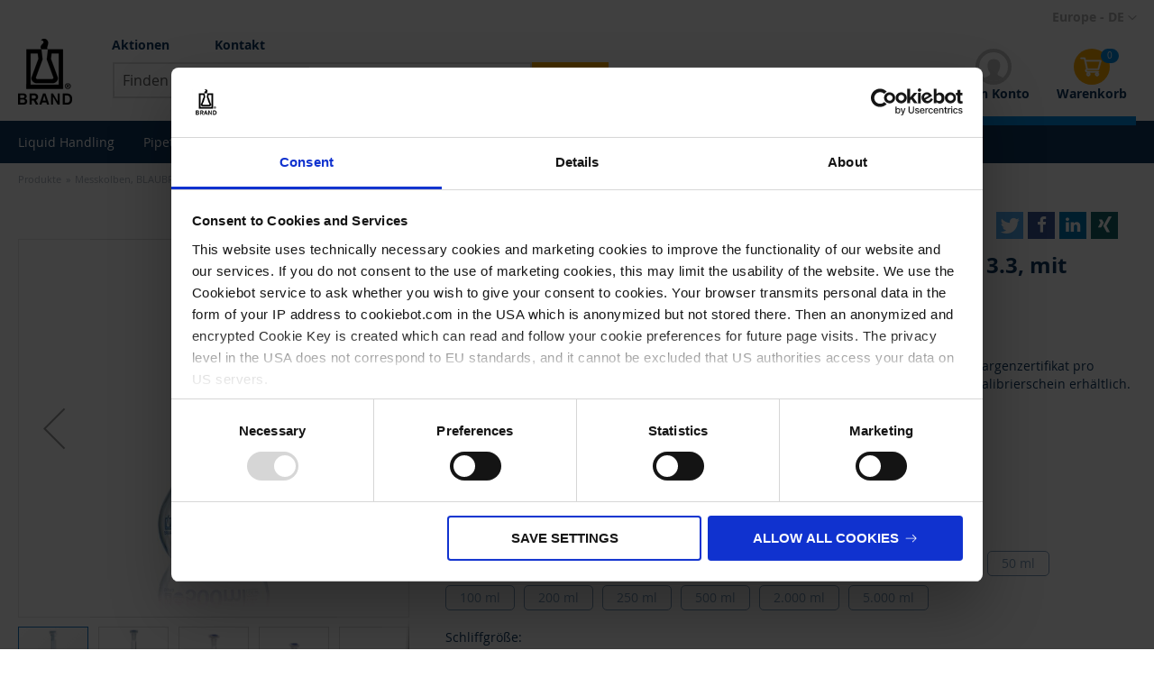

--- FILE ---
content_type: text/html; charset=UTF-8
request_url: https://shop.brand.de/de/messkolben-blaubrandr-klasse-a-de-m-boro-3-3-mit-pp-pe-stopfen-iso-chargenzertifikat-p308.html?sku=37252
body_size: 33331
content:
<!doctype html>
<html lang="de">
    <head >
        <script>
    var LOCALE = 'de\u002DDE';
    var BASE_URL = 'https\u003A\u002F\u002Fshop.brand.de\u002Fde\u002F';
    var require = {
        'baseUrl': 'https\u003A\u002F\u002Fshop.brand.de\u002Fstatic\u002Fversion1768246161\u002Ffrontend\u002Feconsor\u002FBrand\u002Fde_DE'
    };</script>        <meta charset="utf-8"/>
<meta name="title" content="Messkolben, BLAUBRAND®, Klasse A, DE-M, Boro 3.3, mit PP/PE-Stopfen, ISO-Chargenzertifikat | BRAND"/>
<meta name="description" content="  Boro 3.3. DIN EN ISO 1042. Justiert auf &quot;In&quot;.    Alle BLAUBRAND® Messkolben werden mit Chargennummer und einem beiliegenden Chargenzertifikat pro"/>
<meta name="keywords" content="Borosilikatglas, Chemie, Messkolben, Trapezform"/>
<meta name="robots" content="INDEX,FOLLOW"/>
<meta name="viewport" content="width=device-width, initial-scale=1"/>
<meta name="format-detection" content="telephone=no"/>
<title>Messkolben, BLAUBRAND®, Klasse A, DE-M, Boro 3.3, mit PP/PE-Stopfen, ISO-Chargenzertifikat | BRAND</title>
<link  rel="stylesheet" type="text/css"  media="all" href="https://shop.brand.de/static/version1768246161/frontend/econsor/Brand/de_DE/mage/calendar.min.css" />
<link  rel="stylesheet" type="text/css"  media="all" href="https://shop.brand.de/static/version1768246161/frontend/econsor/Brand/de_DE/css/styles-m.min.css" />
<link  rel="stylesheet" type="text/css"  media="all" href="https://shop.brand.de/static/version1768246161/frontend/econsor/Brand/de_DE/jquery/uppy/dist/uppy-custom.min.css" />
<link  rel="stylesheet" type="text/css"  media="all" href="https://shop.brand.de/static/version1768246161/frontend/econsor/Brand/de_DE/Dreipunktnull_Shariff/shariff/shariff.complete.min.css" />
<link  rel="stylesheet" type="text/css"  media="all" href="https://shop.brand.de/static/version1768246161/frontend/econsor/Brand/de_DE/Payone_Core/css/payone.min.css" />
<link  rel="stylesheet" type="text/css"  media="all" href="https://shop.brand.de/static/version1768246161/frontend/econsor/Brand/de_DE/VladimirPopov_WebForms/css/styles.min.css" />
<link  rel="stylesheet" type="text/css"  media="all" href="https://shop.brand.de/static/version1768246161/frontend/econsor/Brand/de_DE/VladimirPopov_WebForms/css/grid.min.css" />
<link  rel="stylesheet" type="text/css"  media="all" href="https://shop.brand.de/static/version1768246161/frontend/econsor/Brand/de_DE/VladimirPopov_WebForms/css/opentip.min.css" />
<link  rel="stylesheet" type="text/css"  media="all" href="https://shop.brand.de/static/version1768246161/frontend/econsor/Brand/de_DE/VladimirPopov_WebForms/css/colpick.min.css" />
<link  rel="stylesheet" type="text/css"  media="all" href="https://shop.brand.de/static/version1768246161/frontend/econsor/Brand/de_DE/VladimirPopov_WebForms/css/accdc/calendar.min.css" />
<link  rel="stylesheet" type="text/css"  media="all" href="https://shop.brand.de/static/version1768246161/frontend/econsor/Brand/de_DE/VladimirPopov_WebForms/css/magnific-popup.min.css" />
<link  rel="stylesheet" type="text/css"  media="all" href="https://shop.brand.de/static/version1768246161/frontend/econsor/Brand/de_DE/WeltPixel_OwlCarouselSlider/css/owl.carousel.min.css" />
<link  rel="stylesheet" type="text/css"  media="all" href="https://shop.brand.de/static/version1768246161/frontend/econsor/Brand/de_DE/mage/gallery/gallery.min.css" />
<link  rel="stylesheet" type="text/css"  media="screen and (min-width: 768px)" href="https://shop.brand.de/static/version1768246161/frontend/econsor/Brand/de_DE/css/styles-l.min.css" />
<link  rel="stylesheet" type="text/css"  media="print" href="https://shop.brand.de/static/version1768246161/frontend/econsor/Brand/de_DE/css/print.min.css" />
<script  type="text/javascript"  src="https://shop.brand.de/static/version1768246161/frontend/econsor/Brand/de_DE/requirejs/require.js"></script>
<script  type="text/javascript"  src="https://shop.brand.de/static/version1768246161/frontend/econsor/Brand/de_DE/mage/requirejs/mixins.js"></script>
<script  type="text/javascript"  src="https://shop.brand.de/static/version1768246161/frontend/econsor/Brand/de_DE/requirejs-config.js"></script>
<script  type="text/javascript"  src="https://shop.brand.de/static/version1768246161/frontend/econsor/Brand/de_DE/Magento_Theme/js/cookiebot.js"></script>
<script  type="text/javascript"  src="https://shop.brand.de/static/version1768246161/frontend/econsor/Brand/de_DE/Dreipunktnull_Shariff/shariff/shariff.complete.js"></script>
<script  type="text/javascript"  src="https://shop.brand.de/static/version1768246161/frontend/econsor/Brand/de_DE/Smile_ElasticsuiteTracker/js/tracking.js"></script>
<link rel="preload" as="font" crossorigin="anonymous" href="https://shop.brand.de/static/version1768246161/frontend/econsor/Brand/de_DE/fonts/opensans/light/opensans-300.woff2" />
<link rel="preload" as="font" crossorigin="anonymous" href="https://shop.brand.de/static/version1768246161/frontend/econsor/Brand/de_DE/fonts/opensans/regular/opensans-400.woff2" />
<link rel="preload" as="font" crossorigin="anonymous" href="https://shop.brand.de/static/version1768246161/frontend/econsor/Brand/de_DE/fonts/opensans/semibold/opensans-600.woff2" />
<link rel="preload" as="font" crossorigin="anonymous" href="https://shop.brand.de/static/version1768246161/frontend/econsor/Brand/de_DE/fonts/opensans/bold/opensans-700.woff2" />
<link rel="preload" as="font" crossorigin="anonymous" href="https://shop.brand.de/static/version1768246161/frontend/econsor/Brand/de_DE/fonts/Luma-Icons.woff2" />
<link  rel="canonical" href="https://shop.brand.de/de/messkolben-blaubrandr-klasse-a-de-m-boro-3-3-mit-pp-pe-stopfen-iso-chargenzertifikat-p308.html" />
<link  rel="icon" type="image/x-icon" href="https://shop.brand.de/media/favicon/default/favicon.jpg" />
<link  rel="shortcut icon" type="image/x-icon" href="https://shop.brand.de/media/favicon/default/favicon.jpg" />
 <meta name="p:domain_verify" content="b76e790bd7fe013f37685e7dfe93dea8"/> 
<!--a293fe7a6ca4f1840b75c24b09615fe2-->        
<link rel="alternate" hreflang="x-default" href="https://shop.brand.de/en/volumetric-flasks-blaubrandr-class-a-de-m-boro-3-3-with-pp-pe-stopper-iso-batch-certificate-p308.html" />
<link rel="alternate" hreflang="de" href="https://shop.brand.de/de/messkolben-blaubrandr-klasse-a-de-m-boro-3-3-mit-pp-pe-stopfen-iso-chargenzertifikat-p308.html" />
<link rel="alternate" hreflang="zh" href="https://shop.brand.com.cn/cn/blaubrandr-a-de-m-3-3-pp-pe-iso-p308.html" />
<link rel="alternate" hreflang="fr" href="https://shop.brand.de/fr/fioles-jaugees-blaubrandr-classe-a-de-m-boro-3-3-avec-bouchon-en-pp-pe-certificat-de-lot-iso-p308.html" />
<link rel="alternate" hreflang="es" href="https://shop.brand.de/es/matraces-aforados-blaubrandr-clase-a-de-m-boro-3-3-con-tapon-en-pp-pe-certificado-de-lote-iso-p308.html" />
<link rel="alternate" hreflang="en-in" href="https://shop.brand.co.in/volumetric-flasks-blaubrandr-class-a-de-m-boro-3-3-with-pp-pe-stopper-iso-batch-certificate-p308.html" />
<link rel="alternate" hreflang="de-ch" href="https://shop.brand.de/ch/de/messkolben-blaubrandr-klasse-a-de-m-boro-3-3-mit-pp-pe-stopfen-iso-chargenzertifikat-p308.html" />
<link rel="alternate" hreflang="en-ch" href="https://shop.brand.de/ch/en/volumetric-flasks-blaubrandr-class-a-de-m-boro-3-3-with-pp-pe-stopper-iso-batch-certificate-p308.html" />
<link rel="alternate" hreflang="fr-ch" href="https://shop.brand.de/ch/fr/fioles-jaugees-blaubrandr-classe-a-de-m-boro-3-3-avec-bouchon-en-pp-pe-certificat-de-lot-iso-p308.html" />
<link rel="alternate" hreflang="en-gb" href="https://shop.brand.de/uk/en/volumetric-flasks-blaubrandr-class-a-de-m-boro-3-3-with-pp-pe-stopper-iso-batch-certificate-p308.html" />

<!-- BEGIN GOOGLE ANALYTICS CODE -->
<!-- <script type="text/x-magento-init">
{
    "*": {
        "Magento_GoogleAnalytics/js/google-analytics": {
            "isCookieRestrictionModeEnabled": 0,
            "currentWebsite": 1,
            "cookieName": "user_allowed_save_cookie",
            "ordersTrackingData": [],
            "pageTrackingData": {"optPageUrl":"","isAnonymizedIpActive":true,"accountId":"UA-100899042-4"}        }
    }
}
</script> -->
<!-- END GOOGLE ANALYTICS CODE -->    <script type="text/x-magento-init">
        {
            "*": {
                "Magento_PageCache/js/form-key-provider": {
                    "isPaginationCacheEnabled":
                        0                }
            }
        }
    </script>
<script>
    require([
        "jquery",
        "scTrackingData"
    ], function($, Tracking) {
        let tracking = Tracking();
        tracking.setPageType('product');
        tracking.setDefaultList('Default List');
        tracking.setCurrency('EUR');
        tracking.setData('isGuest', 1);

        
        
        
        $(document).on('click', 'a', function(e) {
            let href = $(this).attr('href');
            let product = tracking.findProductByUrl(href);
            if (product !== undefined && product != false) {
                tracking.setProductImpression(product.id, product.list);
                tracking.fire('item_click', product);
            }
        });

        let promotions = [];
        let intCtr = 0;
        $('a[data-promotion]').each(function() {
            if ($(this).data("promotion") == !0) {
                let id = $(this).data("id");
                let name = $(this).data("name");
                let creative = $(this).data("creative");
                let position = $(this).data("position");
                let promotion = {
                    'id': id,                         // Name or ID is required.
                    'name': name,
                    'creative': creative,
                    'position': position
                }
                promotions.push(promotion);
                intCtr++;

                $(this).click(function(e) {
                    promotion.href = $(this).attr('href');
                    tracking.fire('promo_click', promotion);
                });
            }
            if (intCtr > 0) {
                tracking.setPromotions(promotions);
            }
        });

            });
</script>

<script>
    require([
        "jquery",
        "scTrackingData"
    ], function($, Tracking) {
        let tracking = Tracking();
        tracking.setData('category_full', 'Aktionen');
        tracking.setData('category_plain', 'Aktionen');

        let data = {"name":"Messkolben, BLAUBRAND\u00ae, Klasse A, DE-M, Boro 3.3, mit PP\/PE-Stopfen, ISO-Chargenzertifikat","id":"P308","price":"0.00","brand":"Brand","category":"Aktionen"};
        tracking.setProductData(data);
        let relatedData = [{"id":"P729","name":"Kegelschliffstopfen, PP, Vierkantgriffscheibe, hohl","category":"Zubehoer und Ersatzteile","brand":"Brand","list":"Related Products","price":"0.00","url":"https:\/\/shop.brand.de\/de\/kegelschliffstopfen-pp-vierkantgriffscheibe-hohl-p729.html","position":1},{"id":"P730","name":"Kegelschliffstopfen, PE-LD, achtkant, hohl","category":"Zubehoer und Ersatzteile","brand":"Brand","list":"Related Products","price":"0.00","url":"https:\/\/shop.brand.de\/de\/kegelschliffstopfen-pe-ld-achtkant-hohl-p730.html","position":2}];
        tracking.setImpressionListData(relatedData);
        let upsellData = [];
        tracking.setImpressionListData(upsellData);

        tracking.fire('page_ready', tracking.getPageType().toLowerCase());
    });
</script>

<script>
    function convertPromotions(trackingData, data) {
        if (data instanceof Array) {
            let result = [];
            for (let i=0; i < data.length; i++) {
                let promo = data[i];
                result.push({
                    item_name: promo.name,
                    item_id: promo.id,
                    index: promo.position,
                    creative_name: promo.creative
                });
            }
            return result;
        }
        return [];
    }
    function convertItemList(trackingData, data) {
        let impr = [];
        for (let i = 0; i < data.length; i++) {
            let product = data[i];
            impr.push({
                item_id: product.id,
                item_name: product.name,
                price: trackingData.formatPrice(product.price, false),
                item_category: product.category,
                item_brand: product.brand,
                item_list_name: product.list,
                index: product.position,
                quantity: 1,
                affiliation: trackingData.getData('affiliation'),
                currency: trackingData.getData('currency')
            });
        }
        return impr;
    }
    function convertAddToCartItem(trackingData, data) {
        let prods = [];
        for (let i = 0; i < data.length; i++) {
            prods.push({
                item_name: data[i].name,
                item_id: data[i].id,
                price: trackingData.formatPrice(data[i].price, false),
                item_brand: data[i].brand,
                item_category: data[i].category,
                quantity: data[i].quantity,
                item_list_name: data[i].list,
                affiliation: trackingData.getData('affiliation'),
                currency: trackingData.getData('currency')
            });
        }
        return prods;
    }
    function convertCheckoutItems(trackingData, data) {
        let prods = [];
        for (let i = 0; i < data.length; i++) {
            prods.push({
                item_name: data[i].name,
                item_id: data[i].id,
                price: trackingData.formatPrice(data[i].price, false),
                item_brand: data[i].brand,
                item_category: data[i].category,
                quantity: data[i].quantity,
                item_list_name: data[i].list,
                affiliation: trackingData.getData('affiliation'),
                currency: trackingData.getData('currency')
            });
        }
        return prods;
    }
    function convertPurchaseItems(trackingData, data) {
        let prods = [];
        for (let i = 0; i < data.length; i++) {
            prods.push({
                item_name: data[i].name,
                item_id: data[i].id,
                price: trackingData.formatPrice(data[i].price, false),
                item_brand: data[i].brand,
                item_category: data[i].category,
                item_list_name: data[i].list,
                quantity: data[i].quantity,
                affiliation: trackingData.getData('affiliation'),
                currency: trackingData.getData('currency'),
                index: i + 1
            });
        }
        return prods;
    }
    function convertWishlistItems(trackingData, data) {
        data = data.item;
        let prods = [];
        prods.push({
            item_name: data.name,
            item_id: data.id,
            price: trackingData.formatPrice(data.price, false),
            item_brand: data.brand,
            item_category: data.category,
            item_list_name: data.list,
            quantity: data.quantity,
            affiliation: trackingData.getData('affiliation'),
            currency: trackingData.getData('currency'),
            index: 1
        });
        return prods;
    }
</script>

<!-- Scommerce Mage Google Tag Manager -->
<script>
    window.dataLayer = window.dataLayer || [];
    require([
        'jquery',
        'scTrackingData',
        'remarketing',
        'mage/cookies'
    ], function($, Tracking, Remarketing) {
        let tracking = Tracking();
        let affiliation = '';
        tracking.setData('affiliation', affiliation);

        tracking.subscribe('page_view', function(data) {
            // Page view implementation goes here
        });

        tracking.subscribe('home_page', function(data) {
            // Home page view implementation goes here
        });

        tracking.subscribe('page_ready', function(pageType) {
                        let rdata = Remarketing(tracking, pageType, 0, 0);
            let event = 'fireRemarketingTag_' + pageType;
            dataLayer.push({
                'event': event,
                'google_tag_params': rdata
            });
                    });

        tracking.subscribe('promo_view', function(data) {
                        dataLayer.push({
                'event': 'view_promotion',
                'ecommerce': {
                    'items': convertPromotions(tracking, data)
                }
            });
                                });

        tracking.subscribe('promo_click', function(data) {
                                    dataLayer.push({ ecommerce: null });
            dataLayer.push({
                'event': 'select_promotion',
                'ecommerce': {
                    'items': [{
                        'item_id': data.id,
                        'item_name': data.name,
                        'creative_name': data.creative,
                        'index': data.position
                    }]
                }
            });
                    });

        tracking.subscribe('view_list', function(data) {
            let impr = [];
            for (let i = 0; i < data.length; i++) {
                let product = data[i];
                impr.push({
                    id: product.id,
                    name: product.name,
                    price: tracking.formatPrice(product.price, false),
                    category: product.category,
                    brand: product.brand,
                    list: product.list,
                    position: product.position
                });
            }
                        dataLayer.push({
                'event': 'view_item_list',
                'ecommerce': {
                    'items': convertItemList(tracking, data)
                }
            });
                                });

        tracking.subscribe('listing_scroll', function(data) {
                                    dataLayer.push({ ecommerce: null });
            dataLayer.push({
                'event': 'view_item_list',
                'ecommerce': convertItemList(tracking, data)
            });
                    });

        tracking.subscribe('item_click', function(data) {
                                    dataLayer.push({ ecommerce: null });
            dataLayer.push({
                'event': 'select_item',
                'ecommerce': {
                    'items': [{
                        'item_name': data.name,
                        'item_id': data.id,
                        'price': tracking.formatPrice(data.price, false),
                        'item_brand': data.brand,
                        'item_category': data.category,
                        'index': data.position,
                        'affiliation': affiliation,
                        'currency': tracking.getData('currency')
                    }]
                }
            });
                    });

                    let product = tracking.getProductData();
                        dataLayer.push({
                'event': 'view_item',
                'ecommerce': {
                    'items': [{
                        item_name: product.name,
                        item_id: product.id,
                        price: tracking.formatPrice(product.price, false),
                        item_brand: product.brand,
                        item_category: product.category,
                        item_list_name: product.list,
                        affiliation: tracking.getData('affiliation'),
                        currency: tracking.getData('currency')
                    }]
                }
            });
                                
        tracking.subscribe('add_to_cart', function(data) {
            let prods = [];
            for (let i = 0; i < data.length; i++) {
                prods.push({
                    'name': data[i].name,
                    'id': data[i].id,
                    'price': tracking.formatPrice(data[i].price, false),
                    'brand': data[i].brand,
                    'category': data[i].category,
                    'quantity': data[i].qty,
                    'list': data[i].list
                });
            }
                                    dataLayer.push({ ecommerce: null });
            dataLayer.push({
                'event': 'add_to_cart',
                'ecommerce': {
                    'items': convertAddToCartItem(tracking, prods)
                }
            });
                    });

        tracking.subscribe('remove_from_cart', function(data) {
                                    dataLayer.push({ ecommerce: null });
            dataLayer.push({
                'event': 'remove_from_cart',
                'ecommerce': {
                    'items': [{
                        item_name: data.name,
                        item_id: data.id,
                        price: tracking.formatPrice(data.price, false),
                        item_brand: data.brand,
                        item_category: data.category,
                        quantity: data.qty,
                        item_list_name: data.list,
                        affiliation: tracking.getData('affiliation'),
                        currency: tracking.getData('currency')
                    }]
                }
            });
                    });

                tracking.subscribe('view_cart', function(data) {
            dataLayer.push({ ecommerce: null });
            dataLayer.push({
                'event': 'view_cart',
                'currency': tracking.getData('currency'),
                'value': tracking.getData('total'),
                'items': convertCheckoutItems(tracking, data)
            });
        });
        
                tracking.subscribe('add_to_wishlist', function(data) {
            dataLayer.push({ ecommerce: null });
            dataLayer.push({
                'event': 'add_to_wishlist',
                'ecommerce': {
                    'currency': tracking.getData('currency'),
                    'value': tracking.formatPrice(data.value, false),
                    'items': convertWishlistItems(tracking, data)
                }
            });
        });
        
                tracking.subscribe('begin_checkout', function(data) {
            dataLayer.push({ ecommerce: null });
            dataLayer.push({
                'event': 'begin_checkout',
                'ecommerce': {
                    'items': convertCheckoutItems(tracking, data)
                }
            });
        });
        
        tracking.subscribe('checkout_step', function(data) {
                                    if (data.stepType == 'shipment') {
                dataLayer.push({ecommerce: null});
                dataLayer.push({
                    'event': 'add_shipping_info',
                    'ecommerce': {
                        'currency': tracking.getData('currency'),
                        'value': tracking.getData('total'),
                        'coupon': tracking.getData('coupon'),
                        'shipping_tier': data.option,
                        'items': convertPurchaseItems(tracking, data.products)
                    }
                });
            }
            if (data.stepType == 'payment') {
                dataLayer.push({ecommerce: null});
                dataLayer.push({
                    'event': 'add_payment_info',
                    'ecommerce': {
                        'currency': tracking.getData('currency'),
                        'value': tracking.getData('total'),
                        'coupon': tracking.getData('coupon'),
                        'payment_type': data.option,
                        'items': convertPurchaseItems(tracking, data.products)
                    }
                });
            }
                    });

        tracking.subscribe('checkout_option', function(data) {
                                    if (data.stepType == 'shipping') {
                dataLayer.push({ecommerce: null});
                dataLayer.push({
                    'event': 'add_shipping_info',
                    'ecommerce': {
                        'currency': tracking.getData('currency'),
                        'value': tracking.getData('total'),
                        'coupon': tracking.getData('coupon'),
                        'shipping_tier': data.option,
                        'items': convertPurchaseItems(tracking, data.products)
                    }
                });
            }
            if (data.stepType == 'payment') {
                dataLayer.push({ecommerce: null});
                dataLayer.push({
                    'event': 'add_payment_info',
                    'ecommerce': {
                        'currency': tracking.getData('currency'),
                        'value': tracking.getData('total'),
                        'coupon': tracking.getData('coupon'),
                        'payment_type': data.option,
                        'items': convertPurchaseItems(tracking, data.products)
                    }
                });
            }
                    });

        
        tracking.startEvents();

                (function(w,d,s,l,i){w[l]=w[l]||[];w[l].push({'gtm.start':
                new Date().getTime(),event:'gtm.js'});var f=d.getElementsByTagName(s)[0],
            j=d.createElement(s),dl=l!='dataLayer'?'&l='+l:'';j.async=true;j.src=
            'https://www.googletagmanager.com/gtm.js?id='+i+dl;f.parentNode.insertBefore(j,f);
        })(window,document,'script','dataLayer','GTM-NDNSSR5');
            });
</script>
<!-- Scommerce Mage End Google Tag Manager -->
<script>
try{smileTracker.setConfig({beaconUrl:'https://shop.brand.de/de/elasticsuite/tracker/hit/image/h.png',telemetryUrl:'https://t.elasticsuite.io/track',telemetryEnabled:'',sessionConfig:{"visit_cookie_name":"STUID","visit_cookie_lifetime":"3600","visitor_cookie_lifetime":"365","visitor_cookie_name":"STVID","domain":"shop.brand.de","path":"\/"},endpointUrl:'https://shop.brand.de/de/rest/V1/elasticsuite-tracker/hit',});smileTracker.addPageVar('store_id','1');require(['Smile_ElasticsuiteTracker/js/user-consent'],function(userConsent){if(userConsent({"cookieRestrictionEnabled":"0","cookieRestrictionName":"user_allowed_save_cookie"})){smileTracker.sendTag();}});}catch(err){;}
</script>    </head>
    <body data-container="body"
          data-mage-init='{"loaderAjax": {}, "loader": { "icon": "https://shop.brand.de/static/version1768246161/frontend/econsor/Brand/de_DE/images/loader-2.gif"}}'
        id="html-body" itemtype="http://schema.org/Product" itemscope="itemscope" class="page-product-grouped catalog-product-view product-messkolben-blaubrandr-klasse-a-de-m-boro-3-3-mit-pp-pe-stopfen-iso-chargenzertifikat-p308 page-layout-1column">
        <!-- Scommerce Mage Google Tag Manager -->
<noscript><iframe src="https://www.googletagmanager.com/ns.html?id=GTM-NDNSSR5"
				  height="0" width="0" style="display:none;visibility:hidden"></iframe></noscript>
<!-- Scommerce Mage End Google Tag Manager -->
<script type="text/x-magento-init">
    {
        "*": {
            "Magento_PageBuilder/js/widget-initializer": {
                "config": {"[data-content-type=\"slider\"][data-appearance=\"default\"]":{"Magento_PageBuilder\/js\/content-type\/slider\/appearance\/default\/widget":false},"[data-content-type=\"map\"]":{"Magento_PageBuilder\/js\/content-type\/map\/appearance\/default\/widget":false},"[data-content-type=\"row\"]":{"Magento_PageBuilder\/js\/content-type\/row\/appearance\/default\/widget":false},"[data-content-type=\"tabs\"]":{"Magento_PageBuilder\/js\/content-type\/tabs\/appearance\/default\/widget":false},"[data-content-type=\"slide\"]":{"Magento_PageBuilder\/js\/content-type\/slide\/appearance\/default\/widget":{"buttonSelector":".pagebuilder-slide-button","showOverlay":"hover","dataRole":"slide"}},"[data-content-type=\"banner\"]":{"Magento_PageBuilder\/js\/content-type\/banner\/appearance\/default\/widget":{"buttonSelector":".pagebuilder-banner-button","showOverlay":"hover","dataRole":"banner"}},"[data-content-type=\"buttons\"]":{"Magento_PageBuilder\/js\/content-type\/buttons\/appearance\/inline\/widget":false},"[data-content-type=\"products\"][data-appearance=\"carousel\"]":{"Magento_PageBuilder\/js\/content-type\/products\/appearance\/carousel\/widget":false}},
                "breakpoints": {"desktop":{"label":"Desktop","stage":true,"default":true,"class":"desktop-switcher","icon":"Magento_PageBuilder::css\/images\/switcher\/switcher-desktop.svg","conditions":{"min-width":"1024px"},"options":{"products":{"default":{"slidesToShow":"5"}}}},"tablet":{"conditions":{"max-width":"1024px","min-width":"768px"},"options":{"products":{"default":{"slidesToShow":"4"},"continuous":{"slidesToShow":"3"}}}},"mobile":{"label":"Mobile","stage":true,"class":"mobile-switcher","icon":"Magento_PageBuilder::css\/images\/switcher\/switcher-mobile.svg","media":"only screen and (max-width: 768px)","conditions":{"max-width":"768px","min-width":"640px"},"options":{"products":{"default":{"slidesToShow":"3"}}}},"mobile-small":{"conditions":{"max-width":"640px"},"options":{"products":{"default":{"slidesToShow":"2"},"continuous":{"slidesToShow":"1"}}}}}            }
        }
    }
</script>

<div class="cookie-status-message" id="cookie-status">
    The store will not work correctly when cookies are disabled.</div>
<script type="text&#x2F;javascript">document.querySelector("#cookie-status").style.display = "none";</script>
<script type="text/x-magento-init">
    {
        "*": {
            "cookieStatus": {}
        }
    }
</script>

<script type="text/x-magento-init">
    {
        "*": {
            "mage/cookies": {
                "expires": null,
                "path": "\u002F",
                "domain": ".shop.brand.de",
                "secure": true,
                "lifetime": "31536000"
            }
        }
    }
</script>
    <noscript>
        <div class="message global noscript">
            <div class="content">
                <p>
                    <strong>JavaScript scheint in Ihrem Browser deaktiviert zu sein.</strong>
                    <span>
                        Um unsere Website in bester Weise zu erfahren, aktivieren Sie Javascript in Ihrem Browser.                    </span>
                </p>
            </div>
        </div>
    </noscript>

<script>
    window.cookiesConfig = window.cookiesConfig || {};
    window.cookiesConfig.secure = true;
</script><script>    require.config({
        map: {
            '*': {
                wysiwygAdapter: 'mage/adminhtml/wysiwyg/tiny_mce/tinymceAdapter'
            }
        }
    });</script><script>    require.config({
        paths: {
            googleMaps: 'https\u003A\u002F\u002Fmaps.googleapis.com\u002Fmaps\u002Fapi\u002Fjs\u003Fv\u003D3.53\u0026key\u003D'
        },
        config: {
            'Magento_PageBuilder/js/utils/map': {
                style: '',
            },
            'Magento_PageBuilder/js/content-type/map/preview': {
                apiKey: '',
                apiKeyErrorMessage: 'You\u0020must\u0020provide\u0020a\u0020valid\u0020\u003Ca\u0020href\u003D\u0027https\u003A\u002F\u002Fshop.brand.de\u002Fde\u002Fadminhtml\u002Fsystem_config\u002Fedit\u002Fsection\u002Fcms\u002F\u0023cms_pagebuilder\u0027\u0020target\u003D\u0027_blank\u0027\u003EGoogle\u0020Maps\u0020API\u0020key\u003C\u002Fa\u003E\u0020to\u0020use\u0020a\u0020map.'
            },
            'Magento_PageBuilder/js/form/element/map': {
                apiKey: '',
                apiKeyErrorMessage: 'You\u0020must\u0020provide\u0020a\u0020valid\u0020\u003Ca\u0020href\u003D\u0027https\u003A\u002F\u002Fshop.brand.de\u002Fde\u002Fadminhtml\u002Fsystem_config\u002Fedit\u002Fsection\u002Fcms\u002F\u0023cms_pagebuilder\u0027\u0020target\u003D\u0027_blank\u0027\u003EGoogle\u0020Maps\u0020API\u0020key\u003C\u002Fa\u003E\u0020to\u0020use\u0020a\u0020map.'
            },
        }
    });</script><script>
    require.config({
        shim: {
            'Magento_PageBuilder/js/utils/map': {
                deps: ['googleMaps']
            }
        }
    });</script>
<div class="page-wrapper"><header class="page-header"><div class="header content"><span data-action="toggle-nav" class="action nav-toggle"><span>Navigation umschalten</span></span>
    <a class="logo" href="https://shop.brand.de/de/" title="BRAND GMBH + CO KG">
        <img src="https://shop.brand.de/static/version1768246161/frontend/econsor/Brand/de_DE/images/logo.png"
             alt="BRAND GMBH + CO KG"
             width="170"                     />
    </a>
<div class="wishlist-header">
	<a href="https://shop.brand.de/de/checkout/cart/">Warenkorb</a>
</div>
<div data-block="minicart" class="minicart-wrapper">
    <a class="action showcart" style="display: none;" href="https://shop.brand.de/de/checkout/cart/"
       data-bind="scope: 'minicart_content'">
        <span class="text">Mein Warenkorb</span>
        <span class="counter qty empty"
              data-bind="css: { empty: !!getCartParam('summary_count') == false }, blockLoader: isLoading">
            <span class="counter-number"><!-- ko text: getCartParam('summary_count') --><!-- /ko --></span>
            <span class="counter-label">
            <!-- ko if: getCartParam('summary_count') -->
                <!-- ko text: getCartParam('summary_count') --><!-- /ko -->
                <!-- ko i18n: 'items' --><!-- /ko -->
            <!-- /ko -->
            </span>
        </span>
    </a>
            <div class="block block-minicart empty"
             data-role="dropdownDialog"
             data-mage-init='{"dropdownDialog":{
                "appendTo":"[data-block=minicart]",
                "triggerTarget":".showcart",
                "timeout": "2000",
                "closeOnMouseLeave": false,
                "closeOnEscape": true,
                "triggerClass":"active",
                "parentClass":"active",
                "buttons":[]}}'>
            <div id="minicart-content-wrapper" data-bind="scope: 'minicart_content'">
                <!-- ko template: getTemplate() --><!-- /ko -->
            </div>
                    </div>
        <script>
        window.checkout = {"shoppingCartUrl":"https:\/\/shop.brand.de\/de\/checkout\/cart\/","checkoutUrl":"https:\/\/shop.brand.de\/de\/checkout\/","updateItemQtyUrl":"https:\/\/shop.brand.de\/de\/checkout\/sidebar\/updateItemQty\/","removeItemUrl":"https:\/\/shop.brand.de\/de\/checkout\/sidebar\/removeItem\/","imageTemplate":"Magento_Catalog\/product\/image_with_borders","baseUrl":"https:\/\/shop.brand.de\/de\/","minicartMaxItemsVisible":5,"websiteId":"1","maxItemsToDisplay":10,"storeId":"1","storeGroupId":"1","agreementIds":["1"],"customerLoginUrl":"https:\/\/shop.brand.de\/de\/customer\/account\/login\/referer\/aHR0cHM6Ly9zaG9wLmJyYW5kLmRlL2RlL21lc3Nrb2xiZW4tYmxhdWJyYW5kci1rbGFzc2UtYS1kZS1tLWJvcm8tMy0zLW1pdC1wcC1wZS1zdG9wZmVuLWlzby1jaGFyZ2VuemVydGlmaWthdC1wMzA4Lmh0bWw_c2t1PTM3MjUy\/","isRedirectRequired":false,"autocomplete":"off","captcha":{"user_login":{"isCaseSensitive":false,"imageHeight":50,"imageSrc":"","refreshUrl":"https:\/\/shop.brand.de\/de\/captcha\/refresh\/","isRequired":false,"timestamp":1768691104}}};
    </script>
    <script type="text/x-magento-init">
    {
        "[data-block='minicart']": {
            "Magento_Ui/js/core/app": {"components":{"minicart_content":{"children":{"subtotal.container":{"children":{"subtotal":{"children":{"subtotal.totals":{"config":{"display_cart_subtotal_incl_tax":0,"display_cart_subtotal_excl_tax":1,"template":"Magento_Tax\/checkout\/minicart\/subtotal\/totals"},"children":{"subtotal.totals.msrp":{"component":"Magento_Msrp\/js\/view\/checkout\/minicart\/subtotal\/totals","config":{"displayArea":"minicart-subtotal-hidden","template":"Magento_Msrp\/checkout\/minicart\/subtotal\/totals"}}},"component":"Magento_Tax\/js\/view\/checkout\/minicart\/subtotal\/totals"}},"component":"uiComponent","config":{"template":"Magento_Checkout\/minicart\/subtotal"}}},"component":"uiComponent","config":{"displayArea":"subtotalContainer"}},"item.renderer":{"component":"Magento_Checkout\/js\/view\/cart-item-renderer","config":{"displayArea":"defaultRenderer","template":"Ebizcharge_Ebizcharge\/minicart\/item\/default"},"children":{"item.image":{"component":"Magento_Catalog\/js\/view\/image","config":{"template":"Magento_Catalog\/product\/image","displayArea":"itemImage"}},"checkout.cart.item.price.sidebar":{"component":"uiComponent","config":{"template":"Magento_Checkout\/minicart\/item\/price","displayArea":"priceSidebar"}}}},"extra_info":{"component":"uiComponent","config":{"displayArea":"extraInfo"}},"promotion":{"component":"uiComponent","config":{"displayArea":"promotion"}}},"config":{"itemRenderer":{"default":"defaultRenderer","simple":"defaultRenderer","virtual":"defaultRenderer"},"template":"Magento_Checkout\/minicart\/content"},"component":"Magento_Checkout\/js\/view\/minicart"}},"types":[]}        },
        "*": {
            "Magento_Ui/js/block-loader": "https://shop.brand.de/static/version1768246161/frontend/econsor/Brand/de_DE/images/loader-1.gif"
        }
    }
    </script>
</div>


<nav id="static-top-nav">
    <ul>
                    <li class="item oc action">
                <a href="https://shop.brand.de/de/aktionen">Aktionen                </a>
            </li>
                <li class="item oc">
            <a href="https://shop.brand.de/de/kontakt">
                Kontakt            </a>
        </li>
    </ul>
</nav>


<div class="block block-search">
    <div class="block block-title">
        <strong>Suche</strong>
    </div>

    <div class="block block-content">
        <form
            id="minisearch-form-top-search"
            class="form minisearch"
            action="https://shop.brand.de/de/catalogsearch/result/"
            method="get"
        >
            <div class="field search">
                <label class="label" for="minisearch-input-top-search" data-role="minisearch-label">
                    <span>Suche</span>
                </label>

                <div class="control">
                    <input
                        id="minisearch-input-top-search"
                        type="text"
                        name="q"
                        value=""
                        placeholder="Finden Sie Ihr Lieblingsprodukt..."
                        class="input-text"
                        maxlength="128"
                        role="combobox"
                        aria-haspopup="false"
                        aria-autocomplete="both"
                        aria-expanded="false"
                        autocomplete="off"
                        data-block="autocomplete-form"
                        data-mage-init="&#x7B;&quot;quickSearch&quot;&#x3A;&#x7B;&quot;formSelector&quot;&#x3A;&quot;&#x23;minisearch-form-top-search&quot;,&quot;url&quot;&#x3A;&quot;https&#x3A;&#x5C;&#x2F;&#x5C;&#x2F;shop.brand.de&#x5C;&#x2F;de&#x5C;&#x2F;search&#x5C;&#x2F;ajax&#x5C;&#x2F;suggest&#x5C;&#x2F;&quot;,&quot;destinationSelector&quot;&#x3A;&quot;&#x23;minisearch-autocomplete-top-search&quot;,&quot;templates&quot;&#x3A;&#x7B;&quot;term&quot;&#x3A;&#x7B;&quot;title&quot;&#x3A;&quot;Suchbegriffe&quot;,&quot;template&quot;&#x3A;&quot;Smile_ElasticsuiteCore&#x5C;&#x2F;autocomplete&#x5C;&#x2F;term&quot;&#x7D;,&quot;product&quot;&#x3A;&#x7B;&quot;title&quot;&#x3A;&quot;Produkte&quot;,&quot;template&quot;&#x3A;&quot;Smile_ElasticsuiteCatalog&#x5C;&#x2F;autocomplete&#x5C;&#x2F;product&quot;&#x7D;,&quot;category&quot;&#x3A;&#x7B;&quot;title&quot;&#x3A;&quot;Kategorien&quot;,&quot;template&quot;&#x3A;&quot;Smile_ElasticsuiteCatalog&#x5C;&#x2F;autocomplete&#x5C;&#x2F;category&quot;&#x7D;,&quot;product_attribute&quot;&#x3A;&#x7B;&quot;title&quot;&#x3A;&quot;Attribute&quot;,&quot;template&quot;&#x3A;&quot;Smile_ElasticsuiteCatalog&#x5C;&#x2F;autocomplete&#x5C;&#x2F;product-attribute&quot;,&quot;titleRenderer&quot;&#x3A;&quot;Smile_ElasticsuiteCatalog&#x5C;&#x2F;js&#x5C;&#x2F;autocomplete&#x5C;&#x2F;product-attribute&quot;&#x7D;,&quot;cms_page&quot;&#x3A;&#x7B;&quot;title&quot;&#x3A;&quot;CMS&#x20;Seiten&quot;,&quot;template&quot;&#x3A;&quot;Smile_ElasticsuiteCms&#x5C;&#x2F;autocomplete&#x5C;&#x2F;cms&quot;&#x7D;&#x7D;,&quot;priceFormat&quot;&#x3A;&#x7B;&quot;pattern&quot;&#x3A;&quot;&#x25;s&#x20;&#x5C;u20ac&quot;,&quot;precision&quot;&#x3A;&quot;2&quot;,&quot;requiredPrecision&quot;&#x3A;&quot;2&quot;,&quot;decimalSymbol&quot;&#x3A;&quot;,&quot;,&quot;groupSymbol&quot;&#x3A;&quot;.&quot;,&quot;groupLength&quot;&#x3A;3,&quot;integerRequired&quot;&#x3A;1,&quot;currencyCode&quot;&#x3A;null,&quot;showMinus&quot;&#x3A;&quot;before_symbol&quot;,&quot;symbol&quot;&#x3A;&quot;&#x5C;u20ac&quot;,&quot;minusSign&quot;&#x3A;&quot;&quot;&#x7D;,&quot;minSearchLength&quot;&#x3A;&quot;3&quot;&#x7D;&#x7D;"
                    />

                    <div id="minisearch-autocomplete-top-search" class="search-autocomplete"></div>

                                    </div>
            </div>

            <div class="actions">
                <button
                    type="submit"
                    title="Suche"
                    class="action search"
                >
                    <span>Suche</span>
                </button>
            </div>
        </form>
    </div>
</div>

<div id="static-top-additional">
<div class="panel wrapper"><div class="panel header"><a class="action skip contentarea"
   href="#contentarea">
    <span>
        Direkt zum Inhalt    </span>
</a>
<div class="switcher store switcher-store" id="switcher-store">
    <span class="switcher-seperator">|</span>
    <strong class="label switcher-label"><span>Währung:</span></strong>
    <div class="actions dropdown options switcher-options">
                            <div class="action toggle switcher-trigger"
                 role="button"
                 tabindex="0"
                 data-mage-init='{"dropdown":{}}'
                 data-toggle="dropdown"
                 data-trigger-keypress-button="true"
                 id="switcher-store-trigger">
                <strong>
                    <span>Brand EUR</span>
                </strong>
            </div>
                                        <ul class="dropdown switcher-dropdown" data-target="dropdown">
                                                                <li class="switcher-option">
                    <a href="#" data-post='{"action":"https:\/\/shop.brand.de\/de\/stores\/store\/redirect\/","data":{"___store":"gbp_en","___from_store":"de","uenc":"aHR0cHM6Ly9zaG9wLmJyYW5kLmRlL21lc3Nrb2xiZW4tYmxhdWJyYW5kci1rbGFzc2UtYS1kZS1tLWJvcm8tMy0zLW1pdC1wcC1wZS1zdG9wZmVuLWlzby1jaGFyZ2VuemVydGlmaWthdC1wMzA4Lmh0bWw_c2t1PTM3MjUyJl9fX3N0b3JlPWdicF9lbg~~"}}'>
                        Brand GBP                    </a>
                </li>
                                </ul>
    </div>
</div>
<div class="switcher store-switcher"
     data-ui-id="language-switcher">
    <div class="actions dropdown options switcher-options">
        <div class="action toggle switcher-trigger"
             id="switcher-language-trigger"
             data-mage-init='{"dropdown":{}}'
             data-toggle="dropdown"
             data-trigger-keypress-button="true">
            <strong class="view-de">
                <span>Europe - DE</span>
            </strong>
        </div>
        <div class="dropdown switcher-dropdown"
            data-target="dropdown">
            
            <div class="lang">
                <div class="title">Sprache</div>
                <ul>
                                    
                                                                        
                            <li class=active>
                                                            <strong>Deutsch</strong>
                                                        </li>
                                                    
                            <li >
                                                            <a href="https://shop.brand.de/en/volumetric-flasks-blaubrandr-class-a-de-m-boro-3-3-with-pp-pe-stopper-iso-batch-certificate-p308.html">English</a>
                                                        </li>
                                                    
                            <li >
                                                            <a href="https://shop.brand.de/es/p308">Español</a>
                                                        </li>
                                                    
                            <li >
                                                            <a href="https://shop.brand.de/fr/p308">Français</a>
                                                        </li>
                                                                                                                                                                                </ul>
            </div>

            <div class="shop">
                <div class="title">Shop</div>
                <ul>
                                                                                    <li class=active>
                                                    <strong>Europe</strong>
                                                </li>
                                                                                                        <li >
                                                    <a class="store-link"
                               href="https://shop.brand.de/ch/de/?redirect_applied=1"
                               data-shop="BRAND&#x20;GMBH&#x20;&#x2B;&#x20;CO&#x20;KG&#x20;&#x28;CH&#x29;">Switzerland                            </a>
                                                </li>
                                                                                                        <li >
                                                    <a class="store-link"
                               href="https://shop.brand.co.in/?redirect_applied=1"
                               data-shop="BRAND&#x20;Scientific&#x20;Equipment&#x20;Pvt.&#x20;Ltd.&#x20;&#x28;IN&#x29;">India                            </a>
                                                </li>
                                                                                                        <li >
                                                    <a class="store-link"
                               href="https://shop.brand.com.cn/cn/?redirect_applied=1"
                               data-shop="BRAND&#x20;&#x28;Shanghai&#x29;&#x20;Trading&#x20;Co.,&#x20;Ltd.&#x20;&#x28;CN&#x29;">China                            </a>
                                                </li>
                                                                                                        <li >
                                                    <a class="store-link"
                               href="https://shop.brand.de/uk/en/?redirect_applied=1"
                               data-shop="BRAND&#x20;GMBH&#x20;&#x2B;&#x20;CO&#x20;KG&#x20;&#x28;UK&#x29;">UK                            </a>
                                                </li>
                                                                                                        <li >
                                                    <a class="store-link"
                               href="https://shop.brandtech.com/en/?redirect_applied=1"
                               data-shop="BRANDTECH&#x20;Scientific&#x20;Inc.&#x20;&#x28;USA&#x2F;CAN&#x29;">USA / CAN                            </a>
                                                </li>
                                                    </ul>
            </div>
        </div>
    </div>
</div>
<ul class="header links">        <li class="greet welcome" data-bind="scope: 'customer'">
            <!-- ko if: customer().fullname  -->
            <span data-bind="text: new String('Willkommen, %1!').replace('%1', customer().firstname)">
            </span>
            <!-- /ko -->
            <!-- ko ifnot: customer().fullname  -->
            <span data-bind="html:''"></span>
            <!-- /ko -->
        </li>
        <script type="text/x-magento-init">
        {
            "*": {
                "Magento_Ui/js/core/app": {
                    "components": {
                        "customer": {
                            "component": "Magento_Customer/js/view/customer"
                        }
                    }
                }
            }
        }
        </script>
    <style>
#demo p:empty{display:none}
.successmsz{color:green;font-size: 17px;}
.errormsz{color:red; font-size: 17px;}
#closequickorder{padding-top: 19px;
position: absolute;
margin-left: 34%}
#skuloading{float: right;
margin-right: 3%;
margin-top: -6%;
position: relative;}
/* The Modal (background) */
.modal {
display: none; /* Hidden by default */
position: fixed; /* Stay in place */
z-index: 222; /* Sit on top */
padding-top: 100px; /* Location of the box */
left: 0;
top: 0;
width: 100%; /* Full width */
height: 100%; /* Full height */
overflow: auto; /* Enable scroll if needed */
background-color: rgb(0,0,0); /* Fallback color */
background-color: rgba(0,0,0,0.4); /* Black w/ opacity */
}
/* Modal Content */
.modal-content {
background-color: #fefefe;
margin: auto;
padding: 20px;
border: 1px solid #888;
width: 36%;
}

/* The Close Button */
.close {
    color: #aaaaaa;
    float: right;
    font-size: 28px;
    font-weight: bold;
}

.close:hover,
.close:focus {
    color: #000;
    text-decoration: none;
    cursor: pointer;
}
#quick-order > label {
  color: #000;
  font-size: 17px;
}
#quick-order > a {
  font-size: 17px;
}
#orderinfo h2 {
  color: #000;
  text-align: center;
}
#quick-order #clickhere {
  font-size: 17px;
  color: #000;
  margin-top: 7px;
  border: 1px solid #000;
  padding: 5px;
  background: #1979c3 none repeat scroll 0 0;
}
#clickhere > b {
  color: #fff;
}
#myBtn {
  cursor: pointer;
}
#quick-order input {
  margin: 9px 0px;
}
</style>
<li >
<span id="myBtn">Quick Order</span>
</li>
<!-- The Modal -->
<div id="myModal" class="modal">
    <!-- Modal content -->
      <div class="modal-content">
        <span class="close">&times;</span>
        <div id="orderinfo" style="border: 1px solid grey;display: inline-block;
            float: none;margin: 9px 10px auto;padding: 20px;text-align: left; width: 83%;">
            <b>Quick Order</b>
            <form name="atc" action="https://shop.brand.de/de/atc/atc/index" method="post"
                  name="quick-order" target="_blank" id="quick-order">
                <label>Product Sku</label><span>
                <input type="text" id= "quicksku" name="sku" value="" required ></span>
                <img style="display:none;" id="skuloading"
                     src="https://shop.brand.de/static/version1768246161/frontend/econsor/Brand/de_DE/Eecom_Atc/images/loader.gif">
                <br/>
                <div id = "show_sugestions">
                    <select id= "selectsku" style="display:none;"></select>
                </div>
                <label>Qty</label><span>
                <input class= "validate-number" type="number" id= "quickqty" name="qty" value="1" required ></span>
                <br/>

                <div id="clickhere" style= "cursor:pointer;display: inline-block;width: auto;"><b>Add To Cart</b></div>
                <a style="float:right;" href="https://shop.brand.de/de/checkout/cart/">Go to Cart</a>
                <div class="successmsz" style="display:none;"></div>
                <div class="errormsz" style="display:none;"></div>
            </form>
        </div>
      </div>
</div>

<script>
// Get the modal
var modal = document.getElementById('myModal');

// Get the button that opens the modal
var btn = document.getElementById("myBtn");

// Get the <span> element that closes the modal
var span = document.getElementsByClassName("close")[0];

// When the user clicks the button, open the modal
btn.onclick = function() {
    modal.style.display = "block";
}

// When the user clicks on <span> (x), close the modal
span.onclick = function() {
    modal.style.display = "none";
}

// When the user clicks anywhere outside of the modal, close it
window.onclick = function(event) {
    if (event.target == modal) {
        modal.style.display = "none";
    }
}
</script>

<script>
require(['jquery','mage/template','jquery/ui','mage/translate'],function($){
  $(document).ready(function(){
    $("#clickhere").click(function(){
         if (!$("#quick-order").valid()) {
                return false;
            }
        getsku= $( "#quicksku" ).val();
        getqty= $( "#quickqty" ).val();
            $.ajax({
                   type: "POST",
                   data: {sku:getsku,qty:getqty},
                   showLoader: true, // enable loader
                   url: "https://shop.brand.de/de/atc/atc/index",
                   success: function(msg){

                    var result = $(msg).find('#getatcstatus').text();
                    if(result==1){
                        $(".successmsz").text("Product added to cart successfully").show();
                        setTimeout(function(){ $('.close').click(); }, 3000);

                        $(".errormsz").hide();

                    }else{
                        $(".successmsz").hide();
                        $(".errormsz").text(result).show();
                        }
                    $("#quick-order")[0].reset();

                   }
                });
    });



var searchRequest = null;

$(function () {
    var minlength = 3;
    $("#quicksku").keyup(function () {
        var that = this,
        value = $(this).val();
        if (value.length >= minlength ) {
            if (searchRequest != null)
                searchRequest.abort();
            $("#skuloading").show();
            searchRequest = $.ajax({
                type: "POST",
                url: "https://shop.brand.de/de/atc/atc/suggestions/",
                data: {
                    'search_keyword' : value
                },
                dataType: "text",
                success: function(msg) {
                    var result = $(msg).find('#suggestions_result').html();
                    $("#selectsku").html(result);
                    $('#selectsku').show();
                    $("#skuloading").hide();
                }
            });
        }
    });
})
                $("#selectsku").change(function () {
                        var end = this.value;
                        //alert(end);
                        $('#quicksku').val(end);
                        $('#selectsku').hide();

                    });
    });
});
</script>
</ul></div></div>    <div class="additional-container">
                <a class="additional-item" href="https://shop.brand.de/de/customer/account/">
            <div class="additional-icon account">
                <i class="icon"></i>
            </div>
            <span class="additiona-text">Mein Konto</span>
        </a>
                <a class="additional-item" href="https://shop.brand.de/de/checkout/cart/"
           data-bind="scope: 'minicart_content'">
            <div class="additional-icon checkout">
                <span class="cart-count"  data-bind="css: { empty: !!getCartParam('summary_count') == false }, blockLoader: isLoading"><!-- ko ifnot: getCartParam('summary_count') -->0<!-- /ko --><!-- ko if: getCartParam('summary_count') --><!-- ko text: getCartParam('summary_count') --><!-- /ko --><!-- /ko --></span>
                <i class="icon"></i>
            </div>
            <span class="additiona-text">Warenkorb</span>
        </a>
    </div>
    <span class="slogan"><span>BRAND. For lab. For life.<span class="claim">®</span></span></span>
</div>
</div>    <div class="sections nav-sections">
                <div class="section-items nav-sections-items"
             data-mage-init='{"tabs":{"openedState":"active"}}'>
                                            <div class="section-item-title nav-sections-item-title"
                     data-role="collapsible">
                    <a class="nav-sections-item-switch"
                       data-toggle="switch" href="#store.menu">
                        Menü                    </a>
                </div>
                <div class="section-item-content nav-sections-item-content"
                     id="store.menu"
                     data-role="content">
                    
<nav id="static-sections-nav" class="navigation" data-action="navigation">
    <ul data-mage-init='{"menu":{"responsive":true, "expanded":true, "position":{"my":"left top","at":"left bottom"}}}'>
        <li class="hide-desktop-menu menu-product">
            <a href="https://www.brand.de/de/brand-produkte/liquid-handling-produkte/">Produkte</a>
        </li>
        <li class="hide-desktop-menu menu-catalog"><span class="js-product-nav-trigger">Online-Katalog</span></li>
        <li  class="level0 nav-1 category-item first level-top parent"><a href="https://shop.brand.de/de/liquid-handling.html"  class="level-top" ><span><span></span>Liquid Handling</span></a><ul class="level0 submenu"><li  class="level1 nav-1-1 category-item first"><a href="https://shop.brand.de/de/liquid-handling/flaschenaufsatz-dispenser.html" ><span><span></span>Flaschenaufsatz-Dispenser</span></a></li><li  class="level1 nav-1-2 category-item"><a href="https://shop.brand.de/de/liquid-handling/flaschenaufsatz-buretten.html" ><span><span></span>Flaschenaufsatz-Büretten</span></a></li><li  class="level1 nav-1-3 category-item"><a href="https://shop.brand.de/de/liquid-handling/mikroliterpipetten.html" ><span><span></span>Mikroliterpipetten</span></a></li><li  class="level1 nav-1-4 category-item"><a href="https://shop.brand.de/de/liquid-handling/spitzen.html" ><span><span></span>Spitzen</span></a></li><li  class="level1 nav-1-5 category-item"><a href="https://shop.brand.de/de/liquid-handling/pipettierhelfer.html" ><span><span></span>Pipettierhelfer</span></a></li><li  class="level1 nav-1-6 category-item"><a href="https://shop.brand.de/de/liquid-handling/mehrfachdispenser.html" ><span><span></span>Mehrfachdispenser</span></a></li><li  class="level1 nav-1-7 category-item"><a href="https://shop.brand.de/de/liquid-handling/pd-tips.html" ><span><span></span>PD-Tips</span></a></li><li  class="level1 nav-1-8 category-item"><a href="https://shop.brand.de/de/liquid-handling/direktverdranger-pipetten.html" ><span><span></span>Direktverdränger-Pipetten</span></a></li><li  class="level1 nav-1-9 category-item"><a href="https://shop.brand.de/de/liquid-handling/flaschenaufsatz-absauggerate.html" ><span><span></span>Flaschenaufsatz-Absauggeräte</span></a></li><li  class="level1 nav-1-10 category-item"><a href="https://shop.brand.de/de/liquid-handling/pipetten-dichtheitsprufgerat.html" ><span><span></span>Pipetten-Dichtheitsprüfgerät</span></a></li><li  class="level1 nav-1-11 category-item last"><a href="https://shop.brand.de/de/liquid-handling/kalibrier-software.html" ><span><span></span>Kalibrier-Software</span></a></li></ul></li><li  class="level0 nav-2 category-item level-top"><a href="https://shop.brand.de/de/pipettierroboter.html"  class="level-top" ><span><span></span>Pipettierroboter</span></a></li><li  class="level0 nav-3 category-item level-top parent"><a href="https://shop.brand.de/de/life-science-consumables.html"  class="level-top" ><span><span></span>Life Science-Consumables</span></a><ul class="level0 submenu"><li  class="level1 nav-3-1 category-item first"><a href="https://shop.brand.de/de/life-science-consumables/reaktionsgefasse.html" ><span><span></span>Reaktionsgefäße</span></a></li><li  class="level1 nav-3-2 category-item"><a href="https://shop.brand.de/de/life-science-consumables/pcr-verbrauchsmaterialien.html" ><span><span></span>PCR Verbrauchsmaterialien</span></a></li><li  class="level1 nav-3-3 category-item"><a href="https://shop.brand.de/de/life-science-consumables/probenlagerung.html" ><span><span></span>Probenlagerung</span></a></li><li  class="level1 nav-3-4 category-item"><a href="https://shop.brand.de/de/life-science-consumables/mikrotiter-und-multiwellplates.html" ><span><span></span>Mikrotiter- und Multiwellplates</span></a></li><li  class="level1 nav-3-5 category-item"><a href="https://shop.brand.de/de/life-science-consumables/life-science-verschlussfolien.html" ><span><span></span>Life Science Verschlussfolien</span></a></li><li  class="level1 nav-3-6 category-item"><a href="https://shop.brand.de/de/life-science-consumables/zellkultureinsatze.html" ><span><span></span>Zellkultureinsätze</span></a></li><li  class="level1 nav-3-7 category-item"><a href="https://shop.brand.de/de/life-science-consumables/kuvetten.html" ><span><span></span>Küvetten</span></a></li><li  class="level1 nav-3-8 category-item last"><a href="https://shop.brand.de/de/life-science-consumables/medienflaschen.html" ><span><span></span>Medienflaschen</span></a></li></ul></li><li  class="level0 nav-4 category-item level-top parent"><a href="https://shop.brand.de/de/volumenmessgerate.html"  class="level-top" ><span><span></span>Volumenmessgeräte</span></a><ul class="level0 submenu"><li  class="level1 nav-4-1 category-item first"><a href="https://shop.brand.de/de/volumenmessgerate/messkolben.html" ><span><span></span>Messkolben</span></a></li><li  class="level1 nav-4-2 category-item"><a href="https://shop.brand.de/de/volumenmessgerate/vollpipetten.html" ><span><span></span>Vollpipetten</span></a></li><li  class="level1 nav-4-3 category-item"><a href="https://shop.brand.de/de/volumenmessgerate/messpipetten.html" ><span><span></span>Messpipetten</span></a></li><li  class="level1 nav-4-4 category-item"><a href="https://shop.brand.de/de/volumenmessgerate/messzylinder.html" ><span><span></span>Messzylinder</span></a></li><li  class="level1 nav-4-5 category-item"><a href="https://shop.brand.de/de/volumenmessgerate/mischzylinder.html" ><span><span></span>Mischzylinder</span></a></li><li  class="level1 nav-4-6 category-item"><a href="https://shop.brand.de/de/volumenmessgerate/buretten.html" ><span><span></span>Büretten</span></a></li><li  class="level1 nav-4-7 category-item last"><a href="https://shop.brand.de/de/volumenmessgerate/titrierapparate.html" ><span><span></span>Titrierapparate</span></a></li></ul></li><li  class="level0 nav-5 category-item level-top parent"><a href="https://shop.brand.de/de/allgemeiner-laborbedarf.html"  class="level-top" ><span><span></span>Allgemeiner Laborbedarf</span></a><ul class="level0 submenu"><li  class="level1 nav-5-1 category-item first"><a href="https://shop.brand.de/de/allgemeiner-laborbedarf/verschlussfolien.html" ><span><span></span>Verschlussfolien</span></a></li><li  class="level1 nav-5-2 category-item"><a href="https://shop.brand.de/de/allgemeiner-laborbedarf/erlenmeyer-kolben.html" ><span><span></span>Erlenmeyer-Kolben</span></a></li><li  class="level1 nav-5-3 category-item"><a href="https://shop.brand.de/de/allgemeiner-laborbedarf/becher.html" ><span><span></span>Becher</span></a></li><li  class="level1 nav-5-4 category-item"><a href="https://shop.brand.de/de/allgemeiner-laborbedarf/trichter.html" ><span><span></span>Trichter</span></a></li><li  class="level1 nav-5-5 category-item"><a href="https://shop.brand.de/de/allgemeiner-laborbedarf/filtriernutschen.html" ><span><span></span>Filtriernutschen</span></a></li><li  class="level1 nav-5-6 category-item"><a href="https://shop.brand.de/de/allgemeiner-laborbedarf/exsikkatoren.html" ><span><span></span>Exsikkatoren</span></a></li><li  class="level1 nav-5-7 category-item"><a href="https://shop.brand.de/de/allgemeiner-laborbedarf/wasserstrahlpumpen.html" ><span><span></span>Wasserstrahlpumpen</span></a></li><li  class="level1 nav-5-8 category-item"><a href="https://shop.brand.de/de/allgemeiner-laborbedarf/schlauche.html" ><span><span></span>Schläuche</span></a></li><li  class="level1 nav-5-9 category-item"><a href="https://shop.brand.de/de/allgemeiner-laborbedarf/verbinder.html" ><span><span></span>Verbinder</span></a></li><li  class="level1 nav-5-10 category-item"><a href="https://shop.brand.de/de/allgemeiner-laborbedarf/hahne.html" ><span><span></span>Hähne</span></a></li><li  class="level1 nav-5-11 category-item"><a href="https://shop.brand.de/de/allgemeiner-laborbedarf/magnetruhrstabchen.html" ><span><span></span>Magnetrührstäbchen</span></a></li><li  class="level1 nav-5-12 category-item"><a href="https://shop.brand.de/de/allgemeiner-laborbedarf/ruhrstabe.html" ><span><span></span>Rührstäbe</span></a></li><li  class="level1 nav-5-13 category-item"><a href="https://shop.brand.de/de/allgemeiner-laborbedarf/gerateaufbewahrung.html" ><span><span></span>Geräteaufbewahrung</span></a></li><li  class="level1 nav-5-14 category-item"><a href="https://shop.brand.de/de/allgemeiner-laborbedarf/probenentnahme.html" ><span><span></span>Probenentnahme</span></a></li><li  class="level1 nav-5-15 category-item"><a href="https://shop.brand.de/de/allgemeiner-laborbedarf/probenlagerung.html" ><span><span></span>Probenlagerung</span></a></li><li  class="level1 nav-5-16 category-item"><a href="https://shop.brand.de/de/allgemeiner-laborbedarf/schalen.html" ><span><span></span>Schalen</span></a></li><li  class="level1 nav-5-17 category-item"><a href="https://shop.brand.de/de/allgemeiner-laborbedarf/reinigung.html" ><span><span></span>Reinigung</span></a></li><li  class="level1 nav-5-18 category-item"><a href="https://shop.brand.de/de/allgemeiner-laborbedarf/gefasse.html" ><span><span></span>Gefäße</span></a></li><li  class="level1 nav-5-19 category-item"><a href="https://shop.brand.de/de/allgemeiner-laborbedarf/impfschlingen.html" ><span><span></span>Impfschlingen</span></a></li><li  class="level1 nav-5-20 category-item"><a href="https://shop.brand.de/de/allgemeiner-laborbedarf/entsorgungsbeutel.html" ><span><span></span>Entsorgungsbeutel</span></a></li><li  class="level1 nav-5-21 category-item"><a href="https://shop.brand.de/de/allgemeiner-laborbedarf/pipetten.html" ><span><span></span>Pipetten</span></a></li><li  class="level1 nav-5-22 category-item"><a href="https://shop.brand.de/de/allgemeiner-laborbedarf/mikroskopie.html" ><span><span></span>Mikroskopie</span></a></li><li  class="level1 nav-5-23 category-item"><a href="https://shop.brand.de/de/allgemeiner-laborbedarf/lagerboxen.html" ><span><span></span>Lagerboxen</span></a></li><li  class="level1 nav-5-24 category-item"><a href="https://shop.brand.de/de/allgemeiner-laborbedarf/rohrchen.html" ><span><span></span>Röhrchen</span></a></li><li  class="level1 nav-5-25 category-item"><a href="https://shop.brand.de/de/allgemeiner-laborbedarf/dichtemessung.html" ><span><span></span>Dichtemessung</span></a></li><li  class="level1 nav-5-26 category-item last"><a href="https://shop.brand.de/de/allgemeiner-laborbedarf/racks-und-gestelle.html" ><span><span></span>Racks und Gestelle</span></a></li></ul></li><li  class="level0 nav-6 category-item last level-top"><a href="https://shop.brand.de/de/aktionen.html"  class="level-top" ><span><span></span>Aktionen</span></a></li>                <li class="level0 nav-7 level-top ui-menu-item" role="presentation">
        	<a href="https://www.brand.de/de/brand-produkte/oem/dosieranlagen/" class="level-top ui-corner-all" id="ui-oem" tabindex="-1" role="menuitem">
        		<span>OEM</span>
        	</a>
	    </li>
	    <li class="level0 nav-7 level-top ui-menu-item" role="presentation">
	    <a href="https://www.brand.de/myproduct" class="level-top ui-corner-all support" id="support" tabindex="-1" role="menuitem">                <span>Zertifikate</span>
            </a>
        </li>


        <li class="hide-desktop-menu menu-support">
            <a href="https://www.brand.de/de/downloads-support/uebersicht/">Support</a>
        </li>
        <li class="hide-desktop-menu">
            <a href="https://www.brand.de/de/ueber-uns/warum-brand/"  class="level-top">Unternehmen</a>
        </li>
                    <li class="hide-desktop-menu">
                <a href="https://www.brand.de/de/karriere/arbeiten-bei-brand/" class="level-top">Karriere</a>
            </li>
            </ul>
    <div class="phone-header hide-desktop-menu">
        <div class="telephone">
            <a class="number" href="tel:+4993428081515">+49 9342 808 1515</a>
        </div>
    </div>
</nav>
                </div>
                                            <div class="section-item-title nav-sections-item-title"
                     data-role="collapsible">
                    <a class="nav-sections-item-switch"
                       data-toggle="switch" href="#store.settings">
                        Einstellungen                    </a>
                </div>
                <div class="section-item-content nav-sections-item-content"
                     id="store.settings"
                     data-role="content">
                    <div class="switcher store-switcher"
     data-ui-id="language-switcher">
    <div class="actions dropdown options switcher-options">
        <div class="action toggle switcher-trigger"
             id="switcher-language-trigger-nav"
             data-mage-init='{"dropdown":{}}'
             data-toggle="dropdown"
             data-trigger-keypress-button="true">
            <strong class="view-de">
                <span>Europe - DE</span>
            </strong>
        </div>
        <div class="dropdown switcher-dropdown"
            data-target="dropdown">
            
            <div class="lang">
                <div class="title">Sprache</div>
                <ul>
                                    
                                                                        
                            <li class=active>
                                                            <strong>Deutsch</strong>
                                                        </li>
                                                    
                            <li >
                                                            <a href="https://shop.brand.de/en/volumetric-flasks-blaubrandr-class-a-de-m-boro-3-3-with-pp-pe-stopper-iso-batch-certificate-p308.html">English</a>
                                                        </li>
                                                    
                            <li >
                                                            <a href="https://shop.brand.de/es/p308">Español</a>
                                                        </li>
                                                    
                            <li >
                                                            <a href="https://shop.brand.de/fr/p308">Français</a>
                                                        </li>
                                                                                                                                                                                </ul>
            </div>

            <div class="shop">
                <div class="title">Shop</div>
                <ul>
                                                                                    <li class=active>
                                                    <strong>Europe</strong>
                                                </li>
                                                                                                        <li >
                                                    <a class="store-link"
                               href="https://shop.brand.de/ch/de/?redirect_applied=1"
                               data-shop="BRAND&#x20;GMBH&#x20;&#x2B;&#x20;CO&#x20;KG&#x20;&#x28;CH&#x29;">Switzerland                            </a>
                                                </li>
                                                                                                        <li >
                                                    <a class="store-link"
                               href="https://shop.brand.co.in/?redirect_applied=1"
                               data-shop="BRAND&#x20;Scientific&#x20;Equipment&#x20;Pvt.&#x20;Ltd.&#x20;&#x28;IN&#x29;">India                            </a>
                                                </li>
                                                                                                        <li >
                                                    <a class="store-link"
                               href="https://shop.brand.com.cn/cn/?redirect_applied=1"
                               data-shop="BRAND&#x20;&#x28;Shanghai&#x29;&#x20;Trading&#x20;Co.,&#x20;Ltd.&#x20;&#x28;CN&#x29;">China                            </a>
                                                </li>
                                                                                                        <li >
                                                    <a class="store-link"
                               href="https://shop.brand.de/uk/en/?redirect_applied=1"
                               data-shop="BRAND&#x20;GMBH&#x20;&#x2B;&#x20;CO&#x20;KG&#x20;&#x28;UK&#x29;">UK                            </a>
                                                </li>
                                                                                                        <li >
                                                    <a class="store-link"
                               href="https://shop.brandtech.com/en/?redirect_applied=1"
                               data-shop="BRANDTECH&#x20;Scientific&#x20;Inc.&#x20;&#x28;USA&#x2F;CAN&#x29;">USA / CAN                            </a>
                                                </li>
                                                    </ul>
            </div>
        </div>
    </div>
</div>
<div class="switcher store switcher-store" id="switcher-store">
    <span class="switcher-seperator">|</span>
    <strong class="label switcher-label"><span>Währung:</span></strong>
    <div class="actions dropdown options switcher-options">
                            <div class="action toggle switcher-trigger"
                 role="button"
                 tabindex="0"
                 data-mage-init='{"dropdown":{}}'
                 data-toggle="dropdown"
                 data-trigger-keypress-button="true"
                 id="switcher-store-trigger">
                <strong>
                    <span>Brand EUR</span>
                </strong>
            </div>
                                        <ul class="dropdown switcher-dropdown" data-target="dropdown">
                                                                <li class="switcher-option">
                    <a href="#" data-post='{"action":"https:\/\/shop.brand.de\/de\/stores\/store\/redirect\/","data":{"___store":"gbp_en","___from_store":"de","uenc":"aHR0cHM6Ly9zaG9wLmJyYW5kLmRlL21lc3Nrb2xiZW4tYmxhdWJyYW5kci1rbGFzc2UtYS1kZS1tLWJvcm8tMy0zLW1pdC1wcC1wZS1zdG9wZmVuLWlzby1jaGFyZ2VuemVydGlmaWthdC1wMzA4Lmh0bWw_c2t1PTM3MjUyJl9fX3N0b3JlPWdicF9lbg~~"}}'>
                        Brand GBP                    </a>
                </li>
                                </ul>
    </div>
</div>
                </div>
                    </div>
    </div>
</header><div class="breadcrumbs"></div>
<script type="text/x-magento-init">
    {
        ".breadcrumbs": {
            "breadcrumbs": {"categoryUrlSuffix":".html","useCategoryPathInUrl":0,"product":"Messkolben, BLAUBRAND\u00ae, Klasse A, DE-M, Boro 3.3, mit PP\/PE-Stopfen, ISO-Chargenzertifikat"}        }
    }
</script>
<div class="shariff-outer">
	<div class="shariff-label">Teilen:</div>
	<div class="shariff"
	     	     data-services="twitter,facebook,linkedin,xing"
	     data-theme="standard"
	     data-orientation="horizontal"
	>
	</div>
</div><main id="maincontent" class="page-main"><a id="contentarea" tabindex="-1"></a>
<div class="page messages"><div data-placeholder="messages"></div>
<div data-bind="scope: 'messages'">
    <!-- ko if: cookieMessagesObservable() && cookieMessagesObservable().length > 0 -->
    <div aria-atomic="true" role="alert" class="messages" data-bind="foreach: {
        data: cookieMessagesObservable(), as: 'message'
    }">
        <div data-bind="attr: {
            class: 'message-' + message.type + ' ' + message.type + ' message',
            'data-ui-id': 'message-' + message.type
        }">
            <div data-bind="html: $parent.prepareMessageForHtml(message.text)"></div>
        </div>
    </div>
    <!-- /ko -->

    <div aria-atomic="true" role="alert" class="messages" data-bind="foreach: {
        data: messages().messages, as: 'message'
    }, afterRender: purgeMessages">
        <div data-bind="attr: {
            class: 'message-' + message.type + ' ' + message.type + ' message',
            'data-ui-id': 'message-' + message.type
        }">
            <div data-bind="html: $parent.prepareMessageForHtml(message.text)"></div>
        </div>
    </div>
</div>

<script type="text/x-magento-init">
    {
        "*": {
            "Magento_Ui/js/core/app": {
                "components": {
                        "messages": {
                            "component": "Magento_Theme/js/view/messages"
                        }
                    }
                }
            }
    }
</script>
</div><div class="columns"><div class="column main"><input name="form_key" type="hidden" value="0wUm7tmJpWZrA5ky" /><div id="authenticationPopup" data-bind="scope:'authenticationPopup', style: {display: 'none'}">
        <script>window.authenticationPopup = {"autocomplete":"off","customerRegisterUrl":"https:\/\/shop.brand.de\/de\/customer\/account\/create\/","customerForgotPasswordUrl":"https:\/\/shop.brand.de\/de\/customer\/account\/forgotpassword\/","baseUrl":"https:\/\/shop.brand.de\/de\/","customerLoginUrl":"https:\/\/shop.brand.de\/de\/customer\/ajax\/login\/"}</script>    <!-- ko template: getTemplate() --><!-- /ko -->
        <script type="text/x-magento-init">
        {
            "#authenticationPopup": {
                "Magento_Ui/js/core/app": {"components":{"authenticationPopup":{"component":"Magento_Customer\/js\/view\/authentication-popup","children":{"messages":{"component":"Magento_Ui\/js\/view\/messages","displayArea":"messages"},"captcha":{"component":"Magento_Captcha\/js\/view\/checkout\/loginCaptcha","displayArea":"additional-login-form-fields","formId":"user_login","configSource":"checkout"}}}}}            },
            "*": {
                "Magento_Ui/js/block-loader": "https\u003A\u002F\u002Fshop.brand.de\u002Fstatic\u002Fversion1768246161\u002Ffrontend\u002Feconsor\u002FBrand\u002Fde_DE\u002Fimages\u002Floader\u002D1.gif"
                            }
        }
    </script>
</div>
<script type="text/x-magento-init">
    {
        "*": {
            "Magento_Customer/js/section-config": {
                "sections": {"stores\/store\/switch":["*"],"stores\/store\/switchrequest":["*"],"directory\/currency\/switch":["*"],"*":["messages"],"customer\/account\/logout":["*","recently_viewed_product","recently_compared_product","persistent"],"customer\/account\/loginpost":["*"],"customer\/account\/createpost":["*"],"customer\/account\/editpost":["*"],"customer\/ajax\/login":["checkout-data","cart","captcha"],"catalog\/product_compare\/add":["compare-products","wp_ga4"],"catalog\/product_compare\/remove":["compare-products"],"catalog\/product_compare\/clear":["compare-products"],"sales\/guest\/reorder":["cart"],"sales\/order\/reorder":["cart"],"checkout\/cart\/add":["cart","directory-data","wp_ga4"],"checkout\/cart\/delete":["cart","wp_ga4"],"checkout\/cart\/updatepost":["cart","wp_ga4"],"checkout\/cart\/updateitemoptions":["cart","wp_ga4"],"checkout\/cart\/couponpost":["cart"],"checkout\/cart\/estimatepost":["cart"],"checkout\/cart\/estimateupdatepost":["cart"],"checkout\/onepage\/saveorder":["cart","checkout-data","last-ordered-items"],"checkout\/sidebar\/removeitem":["cart","wp_ga4"],"checkout\/sidebar\/updateitemqty":["cart","wp_ga4"],"rest\/*\/v1\/carts\/*\/payment-information":["cart","last-ordered-items","captcha","instant-purchase","wp_ga4"],"rest\/*\/v1\/guest-carts\/*\/payment-information":["cart","captcha","wp_ga4"],"rest\/*\/v1\/guest-carts\/*\/selected-payment-method":["cart","checkout-data"],"rest\/*\/v1\/carts\/*\/selected-payment-method":["cart","checkout-data","instant-purchase"],"customer\/address\/*":["instant-purchase"],"customer\/account\/*":["instant-purchase"],"vault\/cards\/deleteaction":["instant-purchase"],"multishipping\/checkout\/overviewpost":["cart"],"paypal\/express\/placeorder":["cart","checkout-data"],"paypal\/payflowexpress\/placeorder":["cart","checkout-data"],"paypal\/express\/onauthorization":["cart","checkout-data"],"persistent\/index\/unsetcookie":["persistent"],"review\/product\/post":["review"],"paymentservicespaypal\/smartbuttons\/placeorder":["cart","checkout-data"],"paymentservicespaypal\/smartbuttons\/cancel":["cart","checkout-data"],"wishlist\/index\/add":["wishlist","wp_ga4"],"wishlist\/index\/remove":["wishlist"],"wishlist\/index\/updateitemoptions":["wishlist"],"wishlist\/index\/update":["wishlist"],"wishlist\/index\/cart":["wishlist","cart","wp_ga4"],"wishlist\/index\/fromcart":["wishlist","cart"],"wishlist\/index\/allcart":["wishlist","cart","wp_ga4"],"wishlist\/shared\/allcart":["wishlist","cart"],"wishlist\/shared\/cart":["cart"],"atc\/atc\/index":["cart"],"braintree\/paypal\/placeorder":["cart","checkout-data"],"braintree\/googlepay\/placeorder":["cart","checkout-data"],"checkout\/cart\/configure":["wp_ga4"],"rest\/*\/v1\/guest-carts\/*\/shipping-information":["wp_ga4"],"rest\/*\/v1\/carts\/*\/shipping-information":["wp_ga4"]},
                "clientSideSections": ["checkout-data","cart-data"],
                "baseUrls": ["https:\/\/shop.brand.de\/de\/"],
                "sectionNames": ["messages","customer","compare-products","last-ordered-items","cart","directory-data","captcha","instant-purchase","loggedAsCustomer","persistent","review","payments","wishlist","wp_ga4","product_data_storage","paypal-billing-agreement"]            }
        }
    }
</script>
<script type="text/x-magento-init">
    {
        "*": {
            "Magento_Customer/js/customer-data": {
                "sectionLoadUrl": "https\u003A\u002F\u002Fshop.brand.de\u002Fde\u002Fcustomer\u002Fsection\u002Fload\u002F",
                "expirableSectionLifetime": 60,
                "expirableSectionNames": ["cart","persistent"],
                "cookieLifeTime": "31536000",
                "cookieDomain": "",
                "updateSessionUrl": "https\u003A\u002F\u002Fshop.brand.de\u002Fde\u002Fcustomer\u002Faccount\u002FupdateSession\u002F",
                "isLoggedIn": ""
            }
        }
    }
</script>
<script type="text/x-magento-init">
    {
        "*": {
            "Magento_Customer/js/invalidation-processor": {
                "invalidationRules": {
                    "website-rule": {
                        "Magento_Customer/js/invalidation-rules/website-rule": {
                            "scopeConfig": {
                                "websiteId": "1"
                            }
                        }
                    }
                }
            }
        }
    }
</script>
<script type="text/x-magento-init">
    {
        "body": {
            "pageCache": {"url":"https:\/\/shop.brand.de\/de\/page_cache\/block\/render\/id\/10564\/?sku=37252","handles":["default","catalog_product_view","catalog_product_view_type_grouped","catalog_product_view_id_10564","catalog_product_view_sku_P308","breeze_customer_logged_out"],"originalRequest":{"route":"catalog","controller":"product","action":"view","uri":"\/de\/messkolben-blaubrandr-klasse-a-de-m-boro-3-3-mit-pp-pe-stopfen-iso-chargenzertifikat-p308.html?sku=37252"},"versionCookieName":"private_content_version"}        }
    }
</script>
<div class="product media"><a id="gallery-prev-area" tabindex="-1"></a>
<div class="action-skip-wrapper"><a class="action skip gallery-next-area"
   href="#gallery-next-area">
    <span>
        Zum Ende der Bildergalerie springen    </span>
</a>
</div>

<div class="gallery-placeholder _block-content-loading" data-gallery-role="gallery-placeholder">
    <img
        alt="main product photo"
        class="gallery-placeholder__image"
        src="https://shop.brand.de/media/catalog/product/3/7/37238_nos_141.jpg?width=700&height=560&store=de&image-type=image"
    />
</div>

<!--Fix for jumping content. Loader must be the same size as gallery.-->
<script type="text/javascript">
    var config = {
            "width": 700,
            "thumbheight": 82,
            "navtype": "slides",
            "height": 560        },
        thumbBarHeight = 0;

    if (config.navtype === 'horizontal') {
        thumbBarHeight = config.thumbheight;
    }

    require(['jquery', 'jquery/ui'], function($){
        $('.product-info-filter-attr-value').click(function(event) {
            var selectedSkus = [];
            var jsonImages = [{"thumb":"https://shop.brand.de/media/catalog/product/3/7/37238_nos_141.jpg?width=78&height=82&store=de&image-type=thumbnail","img":"https://shop.brand.de/media/catalog/product/3/7/37238_nos_141.jpg","full":"https://shop.brand.de/media/catalog/product/3/7/37238_nos_141.jpg","caption":"","position":1,"isMain":true,"type":"image","videoUrl":null,"sku":37236},{"thumb":"https://shop.brand.de/media/catalog/product/3/7/37238_nos_141.jpg?width=78&height=82&store=de&image-type=thumbnail","img":"https://shop.brand.de/media/catalog/product/3/7/37238_nos_141.jpg","full":"https://shop.brand.de/media/catalog/product/3/7/37238_nos_141.jpg","caption":"","position":1,"isMain":true,"type":"image","videoUrl":null,"sku":37255},{"thumb":"https://shop.brand.de/media/catalog/product/3/7/37238_nos_141.jpg?width=78&height=82&store=de&image-type=thumbnail","img":"https://shop.brand.de/media/catalog/product/3/7/37238_nos_141.jpg","full":"https://shop.brand.de/media/catalog/product/3/7/37238_nos_141.jpg","caption":"","position":1,"isMain":true,"type":"image","videoUrl":null,"sku":37254},{"thumb":"https://shop.brand.de/media/catalog/product/3/7/37238_nos_141.jpg?width=78&height=82&store=de&image-type=thumbnail","img":"https://shop.brand.de/media/catalog/product/3/7/37238_nos_141.jpg","full":"https://shop.brand.de/media/catalog/product/3/7/37238_nos_141.jpg","caption":"","position":1,"isMain":true,"type":"image","videoUrl":null,"sku":37234},{"thumb":"https://shop.brand.de/media/catalog/product/3/7/37238_nos_141.jpg?width=78&height=82&store=de&image-type=thumbnail","img":"https://shop.brand.de/media/catalog/product/3/7/37238_nos_141.jpg","full":"https://shop.brand.de/media/catalog/product/3/7/37238_nos_141.jpg","caption":"","position":1,"isMain":true,"type":"image","videoUrl":null,"sku":37253},{"thumb":"https://shop.brand.de/media/catalog/product/3/7/37238_nos_141.jpg?width=78&height=82&store=de&image-type=thumbnail","img":"https://shop.brand.de/media/catalog/product/3/7/37238_nos_141.jpg","full":"https://shop.brand.de/media/catalog/product/3/7/37238_nos_141.jpg","caption":"","position":1,"isMain":true,"type":"image","videoUrl":null,"sku":37252},{"thumb":"https://shop.brand.de/media/catalog/product/3/7/37238_nos_141.jpg?width=78&height=82&store=de&image-type=thumbnail","img":"https://shop.brand.de/media/catalog/product/3/7/37238_nos_141.jpg","full":"https://shop.brand.de/media/catalog/product/3/7/37238_nos_141.jpg","caption":"","position":1,"isMain":true,"type":"image","videoUrl":null,"sku":37251},{"thumb":"https://shop.brand.de/media/catalog/product/3/7/37238_nos_141.jpg?width=78&height=82&store=de&image-type=thumbnail","img":"https://shop.brand.de/media/catalog/product/3/7/37238_nos_141.jpg","full":"https://shop.brand.de/media/catalog/product/3/7/37238_nos_141.jpg","caption":"","position":1,"isMain":true,"type":"image","videoUrl":null,"sku":37250},{"thumb":"https://shop.brand.de/media/catalog/product/3/7/37238_nos_141.jpg?width=78&height=82&store=de&image-type=thumbnail","img":"https://shop.brand.de/media/catalog/product/3/7/37238_nos_141.jpg","full":"https://shop.brand.de/media/catalog/product/3/7/37238_nos_141.jpg","caption":"","position":1,"isMain":true,"type":"image","videoUrl":null,"sku":37291},{"thumb":"https://shop.brand.de/media/catalog/product/3/7/37249_2.jpg?width=78&height=82&store=de&image-type=thumbnail","img":"https://shop.brand.de/media/catalog/product/3/7/37249_2.jpg","full":"https://shop.brand.de/media/catalog/product/3/7/37249_2.jpg","caption":37249,"position":1,"isMain":false,"type":"image","videoUrl":null,"sku":37249},{"thumb":"https://shop.brand.de/media/catalog/product/3/7/37238_nos_141.jpg?width=78&height=82&store=de&image-type=thumbnail","img":"https://shop.brand.de/media/catalog/product/3/7/37238_nos_141.jpg","full":"https://shop.brand.de/media/catalog/product/3/7/37238_nos_141.jpg","caption":"","position":1,"isMain":true,"type":"image","videoUrl":null,"sku":37290},{"thumb":"https://shop.brand.de/media/catalog/product/v/o/volumetrik_flask_blaubrand_50ml_2.jpg?width=78&height=82&store=de&image-type=thumbnail","img":"https://shop.brand.de/media/catalog/product/v/o/volumetrik_flask_blaubrand_50ml_2.jpg","full":"https://shop.brand.de/media/catalog/product/v/o/volumetrik_flask_blaubrand_50ml_2.jpg","caption":37248,"position":1,"isMain":false,"type":"image","videoUrl":null,"sku":37248},{"thumb":"https://shop.brand.de/media/catalog/product/3/7/37238_nos_141.jpg?width=78&height=82&store=de&image-type=thumbnail","img":"https://shop.brand.de/media/catalog/product/3/7/37238_nos_141.jpg","full":"https://shop.brand.de/media/catalog/product/3/7/37238_nos_141.jpg","caption":"","position":1,"isMain":true,"type":"image","videoUrl":null,"sku":37293},{"thumb":"https://shop.brand.de/media/catalog/product/3/7/37238_nos_141.jpg?width=78&height=82&store=de&image-type=thumbnail","img":"https://shop.brand.de/media/catalog/product/3/7/37238_nos_141.jpg","full":"https://shop.brand.de/media/catalog/product/3/7/37238_nos_141.jpg","caption":"","position":1,"isMain":true,"type":"image","videoUrl":null,"sku":37247},{"thumb":"https://shop.brand.de/media/catalog/product/v/o/volumetrik_flask_blaubrand_20ml_2.jpg?width=78&height=82&store=de&image-type=thumbnail","img":"https://shop.brand.de/media/catalog/product/v/o/volumetrik_flask_blaubrand_20ml_2.jpg","full":"https://shop.brand.de/media/catalog/product/v/o/volumetrik_flask_blaubrand_20ml_2.jpg","caption":37245,"position":1,"isMain":false,"type":"image","videoUrl":null,"sku":37245},{"thumb":"https://shop.brand.de/media/catalog/product/3/7/37238_nos_141.jpg?width=78&height=82&store=de&image-type=thumbnail","img":"https://shop.brand.de/media/catalog/product/3/7/37238_nos_141.jpg","full":"https://shop.brand.de/media/catalog/product/3/7/37238_nos_141.jpg","caption":"","position":1,"isMain":true,"type":"image","videoUrl":null,"sku":37246},{"thumb":"https://shop.brand.de/media/catalog/product/v/o/volumetrik_flask_blaubrand_10ml_2.jpg?width=78&height=82&store=de&image-type=thumbnail","img":"https://shop.brand.de/media/catalog/product/v/o/volumetrik_flask_blaubrand_10ml_2.jpg","full":"https://shop.brand.de/media/catalog/product/v/o/volumetrik_flask_blaubrand_10ml_2.jpg","caption":37243,"position":1,"isMain":false,"type":"image","videoUrl":null,"sku":37243},{"thumb":"https://shop.brand.de/media/catalog/product/3/7/37238_nos_141.jpg?width=78&height=82&store=de&image-type=thumbnail","img":"https://shop.brand.de/media/catalog/product/3/7/37238_nos_141.jpg","full":"https://shop.brand.de/media/catalog/product/3/7/37238_nos_141.jpg","caption":"","position":1,"isMain":true,"type":"image","videoUrl":null,"sku":37241},{"thumb":"https://shop.brand.de/media/catalog/product/3/7/37238_nos_141.jpg?width=78&height=82&store=de&image-type=thumbnail","img":"https://shop.brand.de/media/catalog/product/3/7/37238_nos_141.jpg","full":"https://shop.brand.de/media/catalog/product/3/7/37238_nos_141.jpg","caption":"","position":1,"isMain":true,"type":"image","videoUrl":null,"sku":37238},{"thumb":"https://shop.brand.de/media/catalog/product/3/7/37238_nos_141.jpg?width=78&height=82&store=de&image-type=thumbnail","img":"https://shop.brand.de/media/catalog/product/3/7/37238_nos_141.jpg","full":"https://shop.brand.de/media/catalog/product/3/7/37238_nos_141.jpg","caption":"","position":1,"isMain":true,"type":"image","videoUrl":null,"sku":37233},{"thumb":"https://shop.brand.de/media/catalog/product/3/7/37238_nos_141.jpg?width=78&height=82&store=de&image-type=thumbnail","img":"https://shop.brand.de/media/catalog/product/3/7/37238_nos_141.jpg","full":"https://shop.brand.de/media/catalog/product/3/7/37238_nos_141.jpg","caption":"","position":1,"isMain":true,"type":"image","videoUrl":null,"sku":"P308"}];

            var skus = $('#super-product-table tbody tr.visible').map(function() {
                return $(this).data('sku');
            }).get();

            for(var i = 0; i < skus.length; i++){
                var items = jsonImages.filter(x => x.sku == skus[i]);
                items.forEach(function(item){
                    selectedSkus.push(item);
                });
            }

            var api = $('[data-gallery-role=gallery-placeholder]').data('gallery');

            var jsonImageSkus = [];

            const map = new Map();
            for (const item of selectedSkus) {
                if(!map.has(item.img)){
                    map.set(item.img, true);
                    jsonImageSkus.push({
                        thumb: item.thumb,
                        img: item.img,
                        full: item.full,
                        caption: item.caption,
                        position: item.position,
                        isMain: item.isMain,
                        type: item.type,
                        videoUrl: item.videoUrl
                    });
                }
            }
            var allSkus = $('#super-product-table tbody tr').map(function() {
                return $(this).data('sku');
            }).get();

            if(arrayEquals(skus, allSkus)){
                var uniqueJsonImages = [];
                jsonImages.filter(function(item){
                    var i = uniqueJsonImages.findIndex(x => x.img == item.img);
                    if(i <= -1){
                        uniqueJsonImages.push({
                            thumb: item.thumb,
                            img: item.img,
                            full: item.full,
                            caption: item.caption,
                            position: item.position,
                            isMain: item.isMain,
                            type: item.type,
                            videoUrl: item.videoUrl
                        });
                    }
                    return null;
                });
                api.updateData(uniqueJsonImages);
            } else {
                api.updateData(jsonImageSkus);
            }

        });
    });

    function arrayEquals(a, b) {
        return Array.isArray(a) &&
            Array.isArray(b) &&
            a.length === b.length &&
            a.every((val, index) => val === b[index]);
    }


</script>
<script type="text/x-magento-init">
    {
        "[data-gallery-role=gallery-placeholder]": {
            "mage/gallery/gallery": {
                "mixins":["magnifier/magnify"],
                "magnifierOpts": {"fullscreenzoom":"20","top":"","left":"","width":"","height":"","eventType":"hover","enabled":false,"mode":"outside"},
                "data": [{"thumb":"https:\/\/shop.brand.de\/media\/catalog\/product\/3\/7\/37238_nos_141.jpg?width=78&height=82&store=de&image-type=thumbnail","img":"https:\/\/shop.brand.de\/media\/catalog\/product\/3\/7\/37238_nos_141.jpg?width=700&height=560&store=de&image-type=image","full":"https:\/\/shop.brand.de\/media\/catalog\/product\/3\/7\/37238_nos_141.jpg?store=de&image-type=image","caption":"","position":"1","isMain":true,"type":"image","videoUrl":null},{"thumb":"https:\/\/shop.brand.de\/media\/catalog\/product\/3\/7\/37249_2.jpg?width=78&height=82&store=de&image-type=thumbnail","img":"https:\/\/shop.brand.de\/media\/catalog\/product\/3\/7\/37249_2.jpg?width=700&height=560&store=de&image-type=image","full":"https:\/\/shop.brand.de\/media\/catalog\/product\/3\/7\/37249_2.jpg?store=de&image-type=image","caption":"37249","position":"1","isMain":false,"type":"image","videoUrl":null},{"thumb":"https:\/\/shop.brand.de\/media\/catalog\/product\/v\/o\/volumetrik_flask_blaubrand_50ml_2.jpg?width=78&height=82&store=de&image-type=thumbnail","img":"https:\/\/shop.brand.de\/media\/catalog\/product\/v\/o\/volumetrik_flask_blaubrand_50ml_2.jpg?width=700&height=560&store=de&image-type=image","full":"https:\/\/shop.brand.de\/media\/catalog\/product\/v\/o\/volumetrik_flask_blaubrand_50ml_2.jpg?store=de&image-type=image","caption":"37248","position":"1","isMain":false,"type":"image","videoUrl":null},{"thumb":"https:\/\/shop.brand.de\/media\/catalog\/product\/v\/o\/volumetrik_flask_blaubrand_20ml_2.jpg?width=78&height=82&store=de&image-type=thumbnail","img":"https:\/\/shop.brand.de\/media\/catalog\/product\/v\/o\/volumetrik_flask_blaubrand_20ml_2.jpg?width=700&height=560&store=de&image-type=image","full":"https:\/\/shop.brand.de\/media\/catalog\/product\/v\/o\/volumetrik_flask_blaubrand_20ml_2.jpg?store=de&image-type=image","caption":"37245","position":"1","isMain":false,"type":"image","videoUrl":null},{"thumb":"https:\/\/shop.brand.de\/media\/catalog\/product\/v\/o\/volumetrik_flask_blaubrand_10ml_2.jpg?width=78&height=82&store=de&image-type=thumbnail","img":"https:\/\/shop.brand.de\/media\/catalog\/product\/v\/o\/volumetrik_flask_blaubrand_10ml_2.jpg?width=700&height=560&store=de&image-type=image","full":"https:\/\/shop.brand.de\/media\/catalog\/product\/v\/o\/volumetrik_flask_blaubrand_10ml_2.jpg?store=de&image-type=image","caption":"37243","position":"1","isMain":false,"type":"image","videoUrl":null}],
                "options": {"nav":"thumbs","loop":true,"keyboard":true,"arrows":true,"allowfullscreen":true,"showCaption":true,"width":700,"thumbwidth":78,"thumbheight":82,"height":560,"transitionduration":500,"transition":"slide","navarrows":true,"navtype":"slides","navdir":"horizontal","thumbmargin":11},
                "fullscreen": {"nav":"thumbs","loop":true,"navdir":"horizontal","navarrows":false,"navtype":"slides","arrows":true,"showCaption":true,"transitionduration":500,"transition":"slide"},
                 "breakpoints": {"mobile":{"conditions":{"max-width":"767px"},"options":{"options":{"nav":"dots"}}}}            }
        }
    }
</script>
<script type="text/x-magento-init">
    {
        "[data-gallery-role=gallery-placeholder]": {
            "Magento_ProductVideo/js/fotorama-add-video-events": {
                "videoData": [{"mediaType":"image","videoUrl":null,"isBase":true}],
                "videoSettings": [{"playIfBase":"0","showRelated":"0","videoAutoRestart":"0"}],
                "optionsVideoData": []            }
        }
    }
</script>
<div class="action-skip-wrapper"><a class="action skip gallery-prev-area"
   href="#gallery-prev-area">
    <span>
        Zum Anfang der Bildergalerie springen    </span>
</a>
</div><a id="gallery-next-area" tabindex="-1"></a>
</div><div class="product-info-main child-update-frame"><div class="page-title-wrapper product">
    <h1 class="page-title"
                >
        <span class="base" data-ui-id="page-title-wrapper" itemprop="name">Messkolben, BLAUBRAND<sup>&reg;</sup>, Klasse A, DE-M, Boro 3.3, mit PP/PE-Stopfen, ISO-Chargenzertifikat</span>    </h1>
    </div>

<script type="text/javascript">
    require([
    'jquery',
    'accordion'
    ], function ($) {
        'use strict';
          jQuery(document).ready( function() {
              jQuery('.product-reviews-summary a').click(function(event){
                jQuery('#tab-label-reviews').collapsible("activate");
            });
          });              
    });
</script>



<div class="product attribute description">
    	<div id="toggle">
    	<div class="value" >
            <p>Boro 3.3. DIN EN ISO 1042. Justiert auf "In".</p> <p>Alle BLAUBRAND<sup>&reg;</sup> Messkolben werden mit Chargennummer und einem beiliegenden Chargenzertifikat pro Originalverpackung geliefert. Auf Anfrage sind sie auch mit Einzelzertifikat oder DAkkS-Kalibrierschein erhältlich.</p>                    </div>
    </div>
</div>

<script type="text/javascript">

	require(['jquery', 'jquery/ui'], function($){

		//$(document).ready(function() {
		    // Configure/customize these variables.
		    var showChar = 300;  // How many characters are shown by default
		    var showWords = 40;  // How many words are shown by default
		    var ellipsestext = "...";
		    var moretext = "Mehr anzeigen";
		    var lesstext = "Weniger anzeigen";
		    self = $(this);


		    $('#toggle .value').each(function() {
		        var content = $(this).html();
		        var words = $('#toggle .value').html().split(/[\s，、：。]+/);
		        if(words.length > showWords) {
		 			var wordCounter = 0;
		 			var visibleText = "";
		        	do{
		        		visibleText = visibleText + words[wordCounter] + " ";
		        		wordCounter++;
		        	}while(wordCounter <= showWords);

		 			self.content = content;
		            self.c = visibleText;
		            self.h = content.substr(showChar, content.length - showChar);


		            var html = "<div class='text'>"+ self.c + '<span class="moreellipses">' + ellipsestext+ '&nbsp;</span></div><span class="morecontent">&nbsp;&nbsp;<a href="javascript:void(0)" class="morelink">' + moretext + '</a></span>';

		            $(this).html(html);
		            self.toggleEl = $("#toggle .value .text");
		        }

		    });

		    $(".morelink").click(function(){
		        if($(this).hasClass("less")) {
		        	self.toggleEl.html(self.c + '<span class="moreellipses">' + ellipsestext+ '&nbsp;</span>');
		            $(this).removeClass("less").html(moretext);
		        } else {
		            self.toggleEl.html(self.content);
		            $(this).addClass("less").html(lesstext);
		        }
		        //$(".text .moreellipses").toggle();
		        $(".morecontent span").toggle();
		        return false;
		    });
		//});

	});

</script>


<div id="merger-buttons">

    		<div class="button button-default">
			<a href="#model-selection">
				<button class="addto primary">
					<span>Jetzt kaufen</span>
				</button>
			</a>
		</div>
	
						</div>





    <div class="product-info-filter ecs-btech-groupd-tpl-filter">
        <h4 class="product-info-filter-headline">
            Wählen Sie Ihr Produkt:
        </h4>
                    <div class="product-info-filter-attr" data-attribute-id="380">
                <div class="product-info-filter-attr-info">
                    <span class="product-info-filter-attr-label">Nennvolumen:</span>
                    <span class="product-info-filter-attr-text"></span>
                </div>
                <div class="product-info-filter-attr-values">
                                            <div class="product-info-filter-attr-value">
                            <span class="product-info-filter-attr-value-text">150 ml</span>
                        </div>
                                            <div class="product-info-filter-attr-value">
                            <span class="product-info-filter-attr-value-text">1.000 ml</span>
                        </div>
                                            <div class="product-info-filter-attr-value">
                            <span class="product-info-filter-attr-value-text">10.000 ml</span>
                        </div>
                                            <div class="product-info-filter-attr-value">
                            <span class="product-info-filter-attr-value-text">5 ml</span>
                        </div>
                                            <div class="product-info-filter-attr-value">
                            <span class="product-info-filter-attr-value-text">10 ml</span>
                        </div>
                                            <div class="product-info-filter-attr-value">
                            <span class="product-info-filter-attr-value-text">20 ml</span>
                        </div>
                                            <div class="product-info-filter-attr-value">
                            <span class="product-info-filter-attr-value-text">25 ml</span>
                        </div>
                                            <div class="product-info-filter-attr-value">
                            <span class="product-info-filter-attr-value-text">50 ml</span>
                        </div>
                                            <div class="product-info-filter-attr-value">
                            <span class="product-info-filter-attr-value-text">100 ml</span>
                        </div>
                                            <div class="product-info-filter-attr-value">
                            <span class="product-info-filter-attr-value-text">200 ml</span>
                        </div>
                                            <div class="product-info-filter-attr-value">
                            <span class="product-info-filter-attr-value-text">250 ml</span>
                        </div>
                                            <div class="product-info-filter-attr-value">
                            <span class="product-info-filter-attr-value-text">500 ml</span>
                        </div>
                                            <div class="product-info-filter-attr-value">
                            <span class="product-info-filter-attr-value-text">2.000 ml</span>
                        </div>
                                            <div class="product-info-filter-attr-value">
                            <span class="product-info-filter-attr-value-text">5.000 ml</span>
                        </div>
                                    </div>
            </div>
                    <div class="product-info-filter-attr" data-attribute-id="384">
                <div class="product-info-filter-attr-info">
                    <span class="product-info-filter-attr-label">Schliffgröße:</span>
                    <span class="product-info-filter-attr-text"></span>
                </div>
                <div class="product-info-filter-attr-values">
                                            <div class="product-info-filter-attr-value">
                            <span class="product-info-filter-attr-value-text">NS 14/23</span>
                        </div>
                                            <div class="product-info-filter-attr-value">
                            <span class="product-info-filter-attr-value-text">NS 29/32</span>
                        </div>
                                            <div class="product-info-filter-attr-value">
                            <span class="product-info-filter-attr-value-text">NS 45/40</span>
                        </div>
                                            <div class="product-info-filter-attr-value">
                            <span class="product-info-filter-attr-value-text">NS 10/19</span>
                        </div>
                                            <div class="product-info-filter-attr-value">
                            <span class="product-info-filter-attr-value-text">NS 7/16</span>
                        </div>
                                            <div class="product-info-filter-attr-value">
                            <span class="product-info-filter-attr-value-text">NS 12/21</span>
                        </div>
                                            <div class="product-info-filter-attr-value">
                            <span class="product-info-filter-attr-value-text">NS 19/26</span>
                        </div>
                                            <div class="product-info-filter-attr-value">
                            <span class="product-info-filter-attr-value-text">NS 24/29</span>
                        </div>
                                            <div class="product-info-filter-attr-value">
                            <span class="product-info-filter-attr-value-text">NS 34/35</span>
                        </div>
                                    </div>
            </div>
            </div>
    <script>
    require(['jquery', 'jquery/ui'], function($) {
        $('.product-info-filter .product-info-filter-attr .product-info-filter-attr-value').click(function() {
            const $attrEls = $(this).parentsUntil('.product-info-filter')
                .parent().children('.product-info-filter-attr');

            $(this).toggleClass('selected');

            let filtersEnabled = [];
            let selectedAttrSelector = [];
            let c = 0;
            let attrText = "";

            $attrEls.each(function() {
                attrText = "";

                if ($(this).children().find('.selected').length > 0) {
                    const $selectedEl = $(this).children().find('.selected');
                    let selectedAttrId = $(this).attr('data-attribute-id');
                    filtersEnabled[selectedAttrId] = [];

                    $($selectedEl).each(function(index, value) {
                        let selectedOptionText = $(value).find('.product-info-filter-attr-value-text').html()
                            .replace(/"/g, '').replace(/'/g, '').trim();
                        filtersEnabled[selectedAttrId].push(selectedOptionText);

                        selectedAttrSelector[c] = '[data-attribute-' + selectedAttrId + '="' +
                            selectedOptionText + '"]';
                        c++;
                        selectedAttrSelector[c] = '[data-attribute-' + selectedAttrId + '^="' +
                            selectedOptionText + ',"]';
                        c++;
                        selectedAttrSelector[c] = '[data-attribute-' + selectedAttrId + '$=", ' +
                            selectedOptionText + '"]';
                        c++;
                        selectedAttrSelector[c] = '[data-attribute-' + selectedAttrId + '*=", ' +
                            selectedOptionText + ',"]';

                        attrText = index === 0
                            ? selectedOptionText
                            : attrText + ", " + selectedOptionText;
                    });
                }
                $(this).find('.product-info-filter-attr-text').html(attrText);
                c++;

            });
            // super-product-table-right

            const $pTableLeft = $('#super-product-table tbody tr');
            const $pTableRight = $('#super-product-table-right tbody tr');
            const $pDropdownRows = $('.variation-row');
            let filterIDs = [];
            const activeFilters = [];

            if (selectedAttrSelector.length) {
                $pTableLeft.fadeOut('fast').removeClass('visible');
                $pTableRight.fadeOut('fast').removeClass('visible');
                $pTableLeft.fadeOut('fast').css('display','table-row !important');
                $pTableRight.fadeOut('fast').css('display','table-row !important');
            } else {
                $pTableLeft.fadeIn('fast').css('display','table-row !important');
                $pTableRight.fadeIn('fast').css('display','table-row !important');
                $pTableLeft.fadeIn('fast').addClass('visible');
                $pTableRight.fadeIn('fast').addClass('visible');
            }

            $.each(selectedAttrSelector, function( index, value ) {
                if (typeof value !== 'undefined') {
                    // BG-269: disable old table filter logic
                    // 2024-03-12
                    // $(value).fadeIn('fast').addClass('visible');
                    // $(value).fadeIn('fast').css('display','table-row !important');
                    $pTableLeft.each(function(i, trElement) {
                        let showValues = true;
                        let skuValue = $(trElement).data('sku');

                        filtersEnabled.forEach(function(filterGroup, filterIndex) {
                            let dataSelector = `attribute-${filterIndex}`;
                            let dataSelectorValue = $(trElement).data(dataSelector);

                            if (!filterGroup.some(currentFilterValue =>
                                dataSelectorValue === currentFilterValue ||
                                dataSelectorValue.startsWith(currentFilterValue + ', ') ||
                                dataSelectorValue.indexOf(', ' + currentFilterValue + ', ') !== -1 ||
                                dataSelectorValue.endsWith(', ' + currentFilterValue)
                            )) {
                                showValues = false;
                            }
                        });

                        if (showValues) {
                            $(trElement).fadeIn('fast').addClass('visible');
                            $('table tr[data-sku="' + skuValue + '"]').fadeIn('fast').addClass('visible');
                            $('.variation-table div[data-sku="' + skuValue + '"]').fadeIn('fast').addClass('visible');
                        } else {
                            $(trElement).fadeOut('fast').removeClass('visible');
                        }
                    });

                    filterIDs.push(value.substring(
                        value.indexOf('data-attribute-') + 15,
                        value.indexOf('data-attribute-') + 18
                    ));

                    $.each(filterIDs, function (index, FilterID) {
                        if (value.indexOf(FilterID) >= 0) {
                            const Filter = value.split("]");
                            const trimmedFilter = [];
                            Filter.slice(0, -1);
                            $.each(Filter, function (index, FilterValue) {
                                const trimmedValue = FilterValue
                                    .substring(FilterValue.indexOf('"') + 1, FilterValue.lastIndexOf('"'));
                                trimmedFilter.push(trimmedValue);
                            });
                            trimmedFilter.pop();
                            activeFilters.push(trimmedFilter);
                        }
                    });

                    $pDropdownRows.each(function () {
                        const self = $(this);

                        if (activeFilters.length >= 2) {
                            let validation = true;
                            let dataSKu = self.attr("data-sku");
                            $.each(activeFilters, function (groupIndex, FilterGroup) {
                                $.each(FilterGroup, function (index, FilterValue) {
                                    if (groupIndex >= 1 &&
                                        self
                                            .find('.variation-property-value:contains("' + FilterValue + '")')
                                            .find("span").text() !== FilterValue
                                    ) {
                                        validation = false;
                                    }
                                });
                            });

                            if (validation === true) {
                                if (self.find('.variation-property-value').find("span").text() == dataSKu) {
                                    self.addClass('visible');
                                }
                            } else if (validation === false) {
                                self.removeClass('visible');
                            }
                        } else {
                            $.each(activeFilters, function (index, FilterGroup) {
                                $.each(FilterGroup, function (index, FilterValue) {
                                    if (self.find('.variation-property-value:contains("' + FilterValue + '")')
                                        .find("span").text() == FilterValue) {
                                        self.find('.variation-property-value:contains("' + FilterValue + '")')
                                            .parent().addClass('visible')
                                    }
                                });
                            });
                        }
                    }); //end:$pDropdownRows.each
                }
            });

            $pTableLeft.filter('.visible').filter(':odd').removeClass('even').addClass('odd');
            $pTableLeft.filter('.visible').filter(':even').removeClass('odd').addClass('even');

            $pTableRight.filter('.visible').filter(':odd').removeClass('even').addClass('odd');
            $pTableRight.filter('.visible').filter(':even').removeClass('odd').addClass('even');
        });
    });
</script>
</div><div id="product-grouped-tablist" class="product-grouped-accordion" data-mage-init='{"accordion":{"openedState": "active", "collapsible": true, "active": [0], "multipleCollapsible": true}}'>
        <div class="product-grouped-accordion-item allow'" data-role="collapsible">
        <div class="product-grouped-accordion-title" data-role="title" role="tab">Modellauswahl</div>
    </div>
        

        
    
                    <div class="product-grouped-accordion-content ecsr-mg-grouped-product" id="model-selection" data-role="content" role="tabpanel" data-cus-group="0">
                <div class="table-wrapper grouped">
                    <div class="outer-left">
                        <table class="table data grouped left" id="super-product-table">
                            <caption class="table-caption">Gruppiert Produkte - Artikel</caption>

                            <thead>
                            <tr>
                                <th class="col sku" scope="col">
                                    Artikelnummer                                                                    </th>
                                                                    <th class="col capacity " scope="col">
                                        Nennvolumen                                    </th>
                                                                        <th class="col capacity " scope="col">
                                        Schliffgröße                                    </th>
                                                                        <th class="col capacity " scope="col">
                                        Halsform                                    </th>
                                                                        <th class="col capacity " scope="col">
                                        Fehlergrenze in ml                                    </th>
                                                                        <th class="col capacity " scope="col">
                                        Verschlussmöglichkeit                                    </th>
                                                                        <th class="col capacity " scope="col">
                                        Genauigkeitsklasse                                    </th>
                                                                </tr>
                            </thead>

                                                            <tbody>
                                                                                                        <tr  class="cl-ptb465 odd "
                                        data-sku="37233"  data-attribute-380="150 ml" data-attribute-384="NS 14/23" >
                                        <td data-th="Artikelnummer"
                                            class="col sku">
				                                <span>
				                                    37233				                                </span>
                                        </td>
                                                                                    <td data-th="Nennvolumen"
                                                class="col ">
					                                <span>
					                                	150 ml					                                </span>
                                            </td>
                                                                                        <td data-th="Schliffgröße"
                                                class="col ">
					                                <span>
					                                	NS 14/23					                                </span>
                                            </td>
                                                                                        <td data-th="Halsform"
                                                class="col ">
					                                <span>
					                                	Enghals					                                </span>
                                            </td>
                                                                                        <td data-th="Fehlergrenze in ml"
                                                class="col ">
					                                <span>
					                                	0,15 ml					                                </span>
                                            </td>
                                                                                        <td data-th="Verschlussmöglichkeit"
                                                class="col ">
					                                <span>
					                                	mit PP-Stopfen					                                </span>
                                            </td>
                                                                                        <td data-th="Genauigkeitsklasse"
                                                class="col ">
					                                <span>
					                                	Klasse A					                                </span>
                                            </td>
                                                                                </tr>
                                                                                                        <tr  class="cl-ptb465 even "
                                        data-sku="37234"  data-attribute-380="1.000 ml" data-attribute-384="NS 29/32" >
                                        <td data-th="Artikelnummer"
                                            class="col sku">
				                                <span>
				                                    37234				                                </span>
                                        </td>
                                                                                    <td data-th="Nennvolumen"
                                                class="col ">
					                                <span>
					                                	1.000 ml					                                </span>
                                            </td>
                                                                                        <td data-th="Schliffgröße"
                                                class="col ">
					                                <span>
					                                	NS 29/32					                                </span>
                                            </td>
                                                                                        <td data-th="Halsform"
                                                class="col ">
					                                <span>
					                                	Weithals					                                </span>
                                            </td>
                                                                                        <td data-th="Fehlergrenze in ml"
                                                class="col ">
					                                <span>
					                                	0,6 ml					                                </span>
                                            </td>
                                                                                        <td data-th="Verschlussmöglichkeit"
                                                class="col ">
					                                <span>
					                                	mit PP-Stopfen					                                </span>
                                            </td>
                                                                                        <td data-th="Genauigkeitsklasse"
                                                class="col ">
					                                <span>
					                                	Klasse A					                                </span>
                                            </td>
                                                                                </tr>
                                                                                                        <tr  class="cl-ptb465 odd "
                                        data-sku="37236"  data-attribute-380="10.000 ml" data-attribute-384="NS 45/40" >
                                        <td data-th="Artikelnummer"
                                            class="col sku">
				                                <span>
				                                    37236				                                </span>
                                        </td>
                                                                                    <td data-th="Nennvolumen"
                                                class="col ">
					                                <span>
					                                	10.000 ml					                                </span>
                                            </td>
                                                                                        <td data-th="Schliffgröße"
                                                class="col ">
					                                <span>
					                                	NS 45/40					                                </span>
                                            </td>
                                                                                        <td data-th="Halsform"
                                                class="col ">
					                                <span>
					                                	Enghals					                                </span>
                                            </td>
                                                                                        <td data-th="Fehlergrenze in ml"
                                                class="col ">
					                                <span>
					                                	2 ml					                                </span>
                                            </td>
                                                                                        <td data-th="Verschlussmöglichkeit"
                                                class="col ">
					                                <span>
					                                	mit PE-Stopfen					                                </span>
                                            </td>
                                                                                        <td data-th="Genauigkeitsklasse"
                                                class="col ">
					                                <span>
					                                	Klasse A					                                </span>
                                            </td>
                                                                                </tr>
                                                                                                        <tr  class="cl-ptb465 even "
                                        data-sku="37238"  data-attribute-380="5 ml" data-attribute-384="NS 10/19" >
                                        <td data-th="Artikelnummer"
                                            class="col sku">
				                                <span>
				                                    37238				                                </span>
                                        </td>
                                                                                    <td data-th="Nennvolumen"
                                                class="col ">
					                                <span>
					                                	5 ml					                                </span>
                                            </td>
                                                                                        <td data-th="Schliffgröße"
                                                class="col ">
					                                <span>
					                                	NS 10/19					                                </span>
                                            </td>
                                                                                        <td data-th="Halsform"
                                                class="col ">
					                                <span>
					                                	Weithals					                                </span>
                                            </td>
                                                                                        <td data-th="Fehlergrenze in ml"
                                                class="col ">
					                                <span>
					                                	0,04 ml					                                </span>
                                            </td>
                                                                                        <td data-th="Verschlussmöglichkeit"
                                                class="col ">
					                                <span>
					                                	mit PP-Stopfen					                                </span>
                                            </td>
                                                                                        <td data-th="Genauigkeitsklasse"
                                                class="col ">
					                                <span>
					                                	Klasse A					                                </span>
                                            </td>
                                                                                </tr>
                                                                                                        <tr  class="cl-ptb465 odd "
                                        data-sku="37241"  data-attribute-380="10 ml" data-attribute-384="NS 7/16" >
                                        <td data-th="Artikelnummer"
                                            class="col sku">
				                                <span>
				                                    37241				                                </span>
                                        </td>
                                                                                    <td data-th="Nennvolumen"
                                                class="col ">
					                                <span>
					                                	10 ml					                                </span>
                                            </td>
                                                                                        <td data-th="Schliffgröße"
                                                class="col ">
					                                <span>
					                                	NS 7/16					                                </span>
                                            </td>
                                                                                        <td data-th="Halsform"
                                                class="col ">
					                                <span>
					                                	Enghals					                                </span>
                                            </td>
                                                                                        <td data-th="Fehlergrenze in ml"
                                                class="col ">
					                                <span>
					                                	0,025 ml					                                </span>
                                            </td>
                                                                                        <td data-th="Verschlussmöglichkeit"
                                                class="col ">
					                                <span>
					                                	mit PP-Stopfen					                                </span>
                                            </td>
                                                                                        <td data-th="Genauigkeitsklasse"
                                                class="col ">
					                                <span>
					                                	Klasse A					                                </span>
                                            </td>
                                                                                </tr>
                                                                                                        <tr  class="cl-ptb465 even "
                                        data-sku="37243"  data-attribute-380="10 ml" data-attribute-384="NS 10/19" >
                                        <td data-th="Artikelnummer"
                                            class="col sku">
				                                <span>
				                                    37243				                                </span>
                                        </td>
                                                                                    <td data-th="Nennvolumen"
                                                class="col ">
					                                <span>
					                                	10 ml					                                </span>
                                            </td>
                                                                                        <td data-th="Schliffgröße"
                                                class="col ">
					                                <span>
					                                	NS 10/19					                                </span>
                                            </td>
                                                                                        <td data-th="Halsform"
                                                class="col ">
					                                <span>
					                                	Weithals					                                </span>
                                            </td>
                                                                                        <td data-th="Fehlergrenze in ml"
                                                class="col ">
					                                <span>
					                                	0,04 ml					                                </span>
                                            </td>
                                                                                        <td data-th="Verschlussmöglichkeit"
                                                class="col ">
					                                <span>
					                                	mit PP-Stopfen					                                </span>
                                            </td>
                                                                                        <td data-th="Genauigkeitsklasse"
                                                class="col ">
					                                <span>
					                                	Klasse A					                                </span>
                                            </td>
                                                                                </tr>
                                                                                                        <tr  class="cl-ptb465 odd "
                                        data-sku="37245"  data-attribute-380="20 ml" data-attribute-384="NS 12/21" >
                                        <td data-th="Artikelnummer"
                                            class="col sku">
				                                <span>
				                                    37245				                                </span>
                                        </td>
                                                                                    <td data-th="Nennvolumen"
                                                class="col ">
					                                <span>
					                                	20 ml					                                </span>
                                            </td>
                                                                                        <td data-th="Schliffgröße"
                                                class="col ">
					                                <span>
					                                	NS 12/21					                                </span>
                                            </td>
                                                                                        <td data-th="Halsform"
                                                class="col ">
					                                <span>
					                                	Weithals					                                </span>
                                            </td>
                                                                                        <td data-th="Fehlergrenze in ml"
                                                class="col ">
					                                <span>
					                                	0,06 ml					                                </span>
                                            </td>
                                                                                        <td data-th="Verschlussmöglichkeit"
                                                class="col ">
					                                <span>
					                                	mit PP-Stopfen					                                </span>
                                            </td>
                                                                                        <td data-th="Genauigkeitsklasse"
                                                class="col ">
					                                <span>
					                                	Klasse A					                                </span>
                                            </td>
                                                                                </tr>
                                                                                                        <tr  class="cl-ptb465 even "
                                        data-sku="37246"  data-attribute-380="20 ml" data-attribute-384="NS 10/19" >
                                        <td data-th="Artikelnummer"
                                            class="col sku">
				                                <span>
				                                    37246				                                </span>
                                        </td>
                                                                                    <td data-th="Nennvolumen"
                                                class="col ">
					                                <span>
					                                	20 ml					                                </span>
                                            </td>
                                                                                        <td data-th="Schliffgröße"
                                                class="col ">
					                                <span>
					                                	NS 10/19					                                </span>
                                            </td>
                                                                                        <td data-th="Halsform"
                                                class="col ">
					                                <span>
					                                	Enghals					                                </span>
                                            </td>
                                                                                        <td data-th="Fehlergrenze in ml"
                                                class="col ">
					                                <span>
					                                	0,04 ml					                                </span>
                                            </td>
                                                                                        <td data-th="Verschlussmöglichkeit"
                                                class="col ">
					                                <span>
					                                	mit PP-Stopfen					                                </span>
                                            </td>
                                                                                        <td data-th="Genauigkeitsklasse"
                                                class="col ">
					                                <span>
					                                	Klasse A					                                </span>
                                            </td>
                                                                                </tr>
                                                                                                        <tr  class="cl-ptb465 odd "
                                        data-sku="37247"  data-attribute-380="25 ml" data-attribute-384="NS 10/19" >
                                        <td data-th="Artikelnummer"
                                            class="col sku">
				                                <span>
				                                    37247				                                </span>
                                        </td>
                                                                                    <td data-th="Nennvolumen"
                                                class="col ">
					                                <span>
					                                	25 ml					                                </span>
                                            </td>
                                                                                        <td data-th="Schliffgröße"
                                                class="col ">
					                                <span>
					                                	NS 10/19					                                </span>
                                            </td>
                                                                                        <td data-th="Halsform"
                                                class="col ">
					                                <span>
					                                	Enghals					                                </span>
                                            </td>
                                                                                        <td data-th="Fehlergrenze in ml"
                                                class="col ">
					                                <span>
					                                	0,04 ml					                                </span>
                                            </td>
                                                                                        <td data-th="Verschlussmöglichkeit"
                                                class="col ">
					                                <span>
					                                	mit PP-Stopfen					                                </span>
                                            </td>
                                                                                        <td data-th="Genauigkeitsklasse"
                                                class="col ">
					                                <span>
					                                	Klasse A					                                </span>
                                            </td>
                                                                                </tr>
                                                                                                        <tr  class="cl-ptb465 even "
                                        data-sku="37248"  data-attribute-380="50 ml" data-attribute-384="NS 12/21" >
                                        <td data-th="Artikelnummer"
                                            class="col sku">
				                                <span>
				                                    37248				                                </span>
                                        </td>
                                                                                    <td data-th="Nennvolumen"
                                                class="col ">
					                                <span>
					                                	50 ml					                                </span>
                                            </td>
                                                                                        <td data-th="Schliffgröße"
                                                class="col ">
					                                <span>
					                                	NS 12/21					                                </span>
                                            </td>
                                                                                        <td data-th="Halsform"
                                                class="col ">
					                                <span>
					                                	Enghals					                                </span>
                                            </td>
                                                                                        <td data-th="Fehlergrenze in ml"
                                                class="col ">
					                                <span>
					                                	0,06 ml					                                </span>
                                            </td>
                                                                                        <td data-th="Verschlussmöglichkeit"
                                                class="col ">
					                                <span>
					                                	mit PP-Stopfen					                                </span>
                                            </td>
                                                                                        <td data-th="Genauigkeitsklasse"
                                                class="col ">
					                                <span>
					                                	Klasse A					                                </span>
                                            </td>
                                                                                </tr>
                                                                                                        <tr  class="cl-ptb465 odd "
                                        data-sku="37249"  data-attribute-380="100 ml" data-attribute-384="NS 12/21" >
                                        <td data-th="Artikelnummer"
                                            class="col sku">
				                                <span>
				                                    37249				                                </span>
                                        </td>
                                                                                    <td data-th="Nennvolumen"
                                                class="col ">
					                                <span>
					                                	100 ml					                                </span>
                                            </td>
                                                                                        <td data-th="Schliffgröße"
                                                class="col ">
					                                <span>
					                                	NS 12/21					                                </span>
                                            </td>
                                                                                        <td data-th="Halsform"
                                                class="col ">
					                                <span>
					                                	Enghals					                                </span>
                                            </td>
                                                                                        <td data-th="Fehlergrenze in ml"
                                                class="col ">
					                                <span>
					                                	0,1 ml					                                </span>
                                            </td>
                                                                                        <td data-th="Verschlussmöglichkeit"
                                                class="col ">
					                                <span>
					                                	mit PP-Stopfen					                                </span>
                                            </td>
                                                                                        <td data-th="Genauigkeitsklasse"
                                                class="col ">
					                                <span>
					                                	Klasse A					                                </span>
                                            </td>
                                                                                </tr>
                                                                                                        <tr  class="cl-ptb465 even "
                                        data-sku="37250"  data-attribute-380="200 ml" data-attribute-384="NS 14/23" >
                                        <td data-th="Artikelnummer"
                                            class="col sku">
				                                <span>
				                                    37250				                                </span>
                                        </td>
                                                                                    <td data-th="Nennvolumen"
                                                class="col ">
					                                <span>
					                                	200 ml					                                </span>
                                            </td>
                                                                                        <td data-th="Schliffgröße"
                                                class="col ">
					                                <span>
					                                	NS 14/23					                                </span>
                                            </td>
                                                                                        <td data-th="Halsform"
                                                class="col ">
					                                <span>
					                                	Enghals					                                </span>
                                            </td>
                                                                                        <td data-th="Fehlergrenze in ml"
                                                class="col ">
					                                <span>
					                                	0,15 ml					                                </span>
                                            </td>
                                                                                        <td data-th="Verschlussmöglichkeit"
                                                class="col ">
					                                <span>
					                                	mit PP-Stopfen					                                </span>
                                            </td>
                                                                                        <td data-th="Genauigkeitsklasse"
                                                class="col ">
					                                <span>
					                                	Klasse A					                                </span>
                                            </td>
                                                                                </tr>
                                                                                                        <tr  class="cl-ptb465 odd "
                                        data-sku="37251"  data-attribute-380="250 ml" data-attribute-384="NS 14/23" >
                                        <td data-th="Artikelnummer"
                                            class="col sku">
				                                <span>
				                                    37251				                                </span>
                                        </td>
                                                                                    <td data-th="Nennvolumen"
                                                class="col ">
					                                <span>
					                                	250 ml					                                </span>
                                            </td>
                                                                                        <td data-th="Schliffgröße"
                                                class="col ">
					                                <span>
					                                	NS 14/23					                                </span>
                                            </td>
                                                                                        <td data-th="Halsform"
                                                class="col ">
					                                <span>
					                                	Enghals					                                </span>
                                            </td>
                                                                                        <td data-th="Fehlergrenze in ml"
                                                class="col ">
					                                <span>
					                                	0,15 ml					                                </span>
                                            </td>
                                                                                        <td data-th="Verschlussmöglichkeit"
                                                class="col ">
					                                <span>
					                                	mit PP-Stopfen					                                </span>
                                            </td>
                                                                                        <td data-th="Genauigkeitsklasse"
                                                class="col ">
					                                <span>
					                                	Klasse A					                                </span>
                                            </td>
                                                                                </tr>
                                                                                                        <tr style="border-top: 2px solid rgb(63, 152, 228);
border-left: 4px solid rgb(63, 152, 228);
height: 55px;
border-right: none;
border-bottom: 2px solid rgb(63, 152, 228);" class="cl-ptb465 even "
                                        data-sku="37252"  data-attribute-380="500 ml" data-attribute-384="NS 19/26" >
                                        <td data-th="Artikelnummer"
                                            class="col sku">
				                                <span>
				                                    37252				                                </span>
                                        </td>
                                                                                    <td data-th="Nennvolumen"
                                                class="col ">
					                                <span>
					                                	500 ml					                                </span>
                                            </td>
                                                                                        <td data-th="Schliffgröße"
                                                class="col ">
					                                <span>
					                                	NS 19/26					                                </span>
                                            </td>
                                                                                        <td data-th="Halsform"
                                                class="col ">
					                                <span>
					                                	Enghals					                                </span>
                                            </td>
                                                                                        <td data-th="Fehlergrenze in ml"
                                                class="col ">
					                                <span>
					                                	0,25 ml					                                </span>
                                            </td>
                                                                                        <td data-th="Verschlussmöglichkeit"
                                                class="col ">
					                                <span>
					                                	mit PP-Stopfen					                                </span>
                                            </td>
                                                                                        <td data-th="Genauigkeitsklasse"
                                                class="col ">
					                                <span>
					                                	Klasse A					                                </span>
                                            </td>
                                                                                </tr>
                                                                                                        <tr  class="cl-ptb465 odd "
                                        data-sku="37253"  data-attribute-380="1.000 ml" data-attribute-384="NS 24/29" >
                                        <td data-th="Artikelnummer"
                                            class="col sku">
				                                <span>
				                                    37253				                                </span>
                                        </td>
                                                                                    <td data-th="Nennvolumen"
                                                class="col ">
					                                <span>
					                                	1.000 ml					                                </span>
                                            </td>
                                                                                        <td data-th="Schliffgröße"
                                                class="col ">
					                                <span>
					                                	NS 24/29					                                </span>
                                            </td>
                                                                                        <td data-th="Halsform"
                                                class="col ">
					                                <span>
					                                	Enghals					                                </span>
                                            </td>
                                                                                        <td data-th="Fehlergrenze in ml"
                                                class="col ">
					                                <span>
					                                	0,4 ml					                                </span>
                                            </td>
                                                                                        <td data-th="Verschlussmöglichkeit"
                                                class="col ">
					                                <span>
					                                	mit PP-Stopfen					                                </span>
                                            </td>
                                                                                        <td data-th="Genauigkeitsklasse"
                                                class="col ">
					                                <span>
					                                	Klasse A					                                </span>
                                            </td>
                                                                                </tr>
                                                                                                        <tr  class="cl-ptb465 even "
                                        data-sku="37254"  data-attribute-380="2.000 ml" data-attribute-384="NS 29/32" >
                                        <td data-th="Artikelnummer"
                                            class="col sku">
				                                <span>
				                                    37254				                                </span>
                                        </td>
                                                                                    <td data-th="Nennvolumen"
                                                class="col ">
					                                <span>
					                                	2.000 ml					                                </span>
                                            </td>
                                                                                        <td data-th="Schliffgröße"
                                                class="col ">
					                                <span>
					                                	NS 29/32					                                </span>
                                            </td>
                                                                                        <td data-th="Halsform"
                                                class="col ">
					                                <span>
					                                	Enghals					                                </span>
                                            </td>
                                                                                        <td data-th="Fehlergrenze in ml"
                                                class="col ">
					                                <span>
					                                	0,6 ml					                                </span>
                                            </td>
                                                                                        <td data-th="Verschlussmöglichkeit"
                                                class="col ">
					                                <span>
					                                	mit PP-Stopfen					                                </span>
                                            </td>
                                                                                        <td data-th="Genauigkeitsklasse"
                                                class="col ">
					                                <span>
					                                	Klasse A					                                </span>
                                            </td>
                                                                                </tr>
                                                                                                        <tr  class="cl-ptb465 odd "
                                        data-sku="37255"  data-attribute-380="5.000 ml" data-attribute-384="NS 34/35" >
                                        <td data-th="Artikelnummer"
                                            class="col sku">
				                                <span>
				                                    37255				                                </span>
                                        </td>
                                                                                    <td data-th="Nennvolumen"
                                                class="col ">
					                                <span>
					                                	5.000 ml					                                </span>
                                            </td>
                                                                                        <td data-th="Schliffgröße"
                                                class="col ">
					                                <span>
					                                	NS 34/35					                                </span>
                                            </td>
                                                                                        <td data-th="Halsform"
                                                class="col ">
					                                <span>
					                                	Enghals					                                </span>
                                            </td>
                                                                                        <td data-th="Fehlergrenze in ml"
                                                class="col ">
					                                <span>
					                                	1,2 ml					                                </span>
                                            </td>
                                                                                        <td data-th="Verschlussmöglichkeit"
                                                class="col ">
					                                <span>
					                                	mit PE-Stopfen					                                </span>
                                            </td>
                                                                                        <td data-th="Genauigkeitsklasse"
                                                class="col ">
					                                <span>
					                                	Klasse A					                                </span>
                                            </td>
                                                                                </tr>
                                                                                                        <tr  class="cl-ptb465 even "
                                        data-sku="37290"  data-attribute-380="50 ml" data-attribute-384="NS 14/23" >
                                        <td data-th="Artikelnummer"
                                            class="col sku">
				                                <span>
				                                    37290				                                </span>
                                        </td>
                                                                                    <td data-th="Nennvolumen"
                                                class="col ">
					                                <span>
					                                	50 ml					                                </span>
                                            </td>
                                                                                        <td data-th="Schliffgröße"
                                                class="col ">
					                                <span>
					                                	NS 14/23					                                </span>
                                            </td>
                                                                                        <td data-th="Halsform"
                                                class="col ">
					                                <span>
					                                	Weithals					                                </span>
                                            </td>
                                                                                        <td data-th="Fehlergrenze in ml"
                                                class="col ">
					                                <span>
					                                	0,1 ml					                                </span>
                                            </td>
                                                                                        <td data-th="Verschlussmöglichkeit"
                                                class="col ">
					                                <span>
					                                	mit PP-Stopfen					                                </span>
                                            </td>
                                                                                        <td data-th="Genauigkeitsklasse"
                                                class="col ">
					                                <span>
					                                	Klasse A					                                </span>
                                            </td>
                                                                                </tr>
                                                                                                        <tr  class="cl-ptb465 odd "
                                        data-sku="37291"  data-attribute-380="100 ml" data-attribute-384="NS 14/23" >
                                        <td data-th="Artikelnummer"
                                            class="col sku">
				                                <span>
				                                    37291				                                </span>
                                        </td>
                                                                                    <td data-th="Nennvolumen"
                                                class="col ">
					                                <span>
					                                	100 ml					                                </span>
                                            </td>
                                                                                        <td data-th="Schliffgröße"
                                                class="col ">
					                                <span>
					                                	NS 14/23					                                </span>
                                            </td>
                                                                                        <td data-th="Halsform"
                                                class="col ">
					                                <span>
					                                	Enghals					                                </span>
                                            </td>
                                                                                        <td data-th="Fehlergrenze in ml"
                                                class="col ">
					                                <span>
					                                	0,1 ml					                                </span>
                                            </td>
                                                                                        <td data-th="Verschlussmöglichkeit"
                                                class="col ">
					                                <span>
					                                	mit PP-Stopfen					                                </span>
                                            </td>
                                                                                        <td data-th="Genauigkeitsklasse"
                                                class="col ">
					                                <span>
					                                	Klasse A					                                </span>
                                            </td>
                                                                                </tr>
                                                                                                        <tr  class="cl-ptb465 even "
                                        data-sku="37293"  data-attribute-380="25 ml" data-attribute-384="NS 12/21" >
                                        <td data-th="Artikelnummer"
                                            class="col sku">
				                                <span>
				                                    37293				                                </span>
                                        </td>
                                                                                    <td data-th="Nennvolumen"
                                                class="col ">
					                                <span>
					                                	25 ml					                                </span>
                                            </td>
                                                                                        <td data-th="Schliffgröße"
                                                class="col ">
					                                <span>
					                                	NS 12/21					                                </span>
                                            </td>
                                                                                        <td data-th="Halsform"
                                                class="col ">
					                                <span>
					                                	Weithals					                                </span>
                                            </td>
                                                                                        <td data-th="Fehlergrenze in ml"
                                                class="col ">
					                                <span>
					                                	0,06 ml					                                </span>
                                            </td>
                                                                                        <td data-th="Verschlussmöglichkeit"
                                                class="col ">
					                                <span>
					                                	mit PP-Stopfen					                                </span>
                                            </td>
                                                                                        <td data-th="Genauigkeitsklasse"
                                                class="col ">
					                                <span>
					                                	Klasse A					                                </span>
                                            </td>
                                                                                </tr>
                                                                </tbody>

                                                    </table>
                    </div>

                    <div class="outer-right">
                        <table class="table data grouped right mage-ecs-grouped-prod-table" id="super-product-table-right">
                            <caption class="table-caption">Gruppiert Produkte - Artikel</caption>
                            <thead>
                            <tr>
                                                                <th class="col price-per-product" scope="col">
					                	<span>Preis per</span>
                                </th>
                                <th class="col price-starting" scope="col">
                                    <span>Ab**</span>
                                </th>
                                                                    <th class="cross"></th>
                                    <th class="col price" scope="col">Preis***
                                    </th>
                                                                                                    <th class="col availability" scope="col">
                                        <span></span>
                                    </th>
                                                                                                    <!--<th class="col qty" scope="col">Anzahl</th>-->
                                    <th class="col test" scope="col"></th>
                                    <th class="col request" scope="col"></th>
                                
                            </tr>
                            </thead>

                                                            <tbody>
                                                                                                        <tr  class="cl-ptb599 odd "
                                        data-sku="37233"  data-attribute-380="150 ml" data-attribute-384="NS 14/23" >
                                        <form data-role="tocart-form" action="https://shop.brand.de/de/checkout/cart/add/uenc/aHR0cHM6Ly9zaG9wLmJyYW5kLmRlL2RlL21lc3Nrb2xiZW4tYmxhdWJyYW5kci1rbGFzc2UtYS1kZS1tLWJvcm8tMy0zLW1pdC1wcC1wZS1zdG9wZmVuLWlzby1jaGFyZ2VuemVydGlmaWthdC1wMzA4Lmh0bWw_c2t1PTM3MjUy/product/12845/" method="post">
                                            <input type="hidden" name="product-testing"
                                                   value="37233">
                                            <input type="hidden" name="uenc"
                                                   value="aHR0cHM6Ly9zaG9wLmJyYW5kLmRlL2RlL21lc3Nrb2xiZW4tYmxhdWJyYW5kci1rbGFzc2UtYS1kZS1tLWJvcm8tMy0zLW1pdC1wcC1wZS1zdG9wZmVuLWlzby1jaGFyZ2VuemVydGlmaWthdC1wMzA4Lmh0bWw_c2t1PTM3MjUy">
                                            <input type="hidden" name="qty"
                                                   value="2">
                                            <input name="form_key" type="hidden" value="0wUm7tmJpWZrA5ky" />                                                                                                <td class="col price-per-product">
								                		<span data-label="s">
                                                                                                                            1                                                                Stück                                                            </span>
                                                </td>

                                                                                            <td class="col price-starting">
                                                    <span>2</span>
                                                </td>

                                                
                                                    <td class="cross">
                                                        <strong>29,10 €</strong>
                                                    </td>
                                                    <td data-th="Preis*"
                                                        class="col price special">
                                                        <strong>21,83 €</strong>
                                                    </td>

                                                                                            
                                                                                            <td class="col availability">
                                                    <svg aria-describedby="verf&#xFC;gbar&#x20;ab&#x20;Lager"
                                                         width="34px"
                                                         height="34px">
                                                        <title>verfügbar ab Lager</title>
                                                        <use xlink:href="&#x23;icon-avaliable--avaliable"/>
                                                    </svg>
                                                </td>
                                            
                                                                                                                                                                                                        <td data-th="" class="col default">
                                                            <div class="button button-default">
                                                                <button type="submit" name="cart-default" value="1"
                                                                        title="Warenkorb"
                                                                        class="action tocart primary">
                                                                    <span>Jetzt kaufen</span>
                                                                </button>
                                                            </div>
                                                        </td>
                                                                                                                                                    <td data-th="" class="col request">
                                                    <div class="button button-request">
                                                        <button type="submit" name="cart-request" value="0"
                                                                title="Warenkorb"
                                                                class="action tocart primary">
                                                            <span>Anfragen</span>
                                                        </button>
                                                    </div>
                                                </td>
                                                                                    </form>
                                    </tr>
                                                                                                        <tr  class="cl-ptb599 even "
                                        data-sku="37234"  data-attribute-380="1.000 ml" data-attribute-384="NS 29/32" >
                                        <form data-role="tocart-form" action="https://shop.brand.de/de/checkout/cart/add/uenc/aHR0cHM6Ly9zaG9wLmJyYW5kLmRlL2RlL21lc3Nrb2xiZW4tYmxhdWJyYW5kci1rbGFzc2UtYS1kZS1tLWJvcm8tMy0zLW1pdC1wcC1wZS1zdG9wZmVuLWlzby1jaGFyZ2VuemVydGlmaWthdC1wMzA4Lmh0bWw_c2t1PTM3MjUy/product/10016/" method="post">
                                            <input type="hidden" name="product-testing"
                                                   value="37234">
                                            <input type="hidden" name="uenc"
                                                   value="aHR0cHM6Ly9zaG9wLmJyYW5kLmRlL2RlL21lc3Nrb2xiZW4tYmxhdWJyYW5kci1rbGFzc2UtYS1kZS1tLWJvcm8tMy0zLW1pdC1wcC1wZS1zdG9wZmVuLWlzby1jaGFyZ2VuemVydGlmaWthdC1wMzA4Lmh0bWw_c2t1PTM3MjUy">
                                            <input type="hidden" name="qty"
                                                   value="1">
                                            <input name="form_key" type="hidden" value="0wUm7tmJpWZrA5ky" />                                                                                                <td class="col price-per-product">
								                		<span data-label="s">
                                                                                                                            1                                                                Stück                                                            </span>
                                                </td>

                                                                                            <td class="col price-starting">
                                                    <span>1</span>
                                                </td>

                                                
                                                    <td class="cross">
                                                        <strong>63,15 €</strong>
                                                    </td>
                                                    <td data-th="Preis*"
                                                        class="col price special">
                                                        <strong>47,36 €</strong>
                                                    </td>

                                                                                            
                                                                                            <td class="col availability">
                                                    <svg aria-describedby="verf&#xFC;gbar&#x20;ab&#x20;Lager"
                                                         width="34px"
                                                         height="34px">
                                                        <title>verfügbar ab Lager</title>
                                                        <use xlink:href="&#x23;icon-avaliable--avaliable"/>
                                                    </svg>
                                                </td>
                                            
                                                                                                                                                                                                        <td data-th="" class="col default">
                                                            <div class="button button-default">
                                                                <button type="submit" name="cart-default" value="1"
                                                                        title="Warenkorb"
                                                                        class="action tocart primary">
                                                                    <span>Jetzt kaufen</span>
                                                                </button>
                                                            </div>
                                                        </td>
                                                                                                                                                    <td data-th="" class="col request">
                                                    <div class="button button-request">
                                                        <button type="submit" name="cart-request" value="0"
                                                                title="Warenkorb"
                                                                class="action tocart primary">
                                                            <span>Anfragen</span>
                                                        </button>
                                                    </div>
                                                </td>
                                                                                    </form>
                                    </tr>
                                                                                                        <tr  class="cl-ptb599 odd "
                                        data-sku="37236"  data-attribute-380="10.000 ml" data-attribute-384="NS 45/40" >
                                        <form data-role="tocart-form" action="https://shop.brand.de/de/checkout/cart/add/uenc/aHR0cHM6Ly9zaG9wLmJyYW5kLmRlL2RlL21lc3Nrb2xiZW4tYmxhdWJyYW5kci1rbGFzc2UtYS1kZS1tLWJvcm8tMy0zLW1pdC1wcC1wZS1zdG9wZmVuLWlzby1jaGFyZ2VuemVydGlmaWthdC1wMzA4Lmh0bWw_c2t1PTM3MjUy/product/10013/" method="post">
                                            <input type="hidden" name="product-testing"
                                                   value="37236">
                                            <input type="hidden" name="uenc"
                                                   value="aHR0cHM6Ly9zaG9wLmJyYW5kLmRlL2RlL21lc3Nrb2xiZW4tYmxhdWJyYW5kci1rbGFzc2UtYS1kZS1tLWJvcm8tMy0zLW1pdC1wcC1wZS1zdG9wZmVuLWlzby1jaGFyZ2VuemVydGlmaWthdC1wMzA4Lmh0bWw_c2t1PTM3MjUy">
                                            <input type="hidden" name="qty"
                                                   value="1">
                                            <input name="form_key" type="hidden" value="0wUm7tmJpWZrA5ky" />                                                                                                <td class="col price-per-product">
								                		<span data-label="s">
                                                                                                                            1                                                                Stück                                                            </span>
                                                </td>

                                                                                            <td class="col price-starting">
                                                    <span>1</span>
                                                </td>

                                                                                                    <td class="cross"></td>
                                                    <td data-th="Preis*"
                                                        class="col price">
                                                        <strong>297,95 €</strong>
                                                    </td>

                                                                                            
                                                                                            <td class="col availability">
                                                    <svg aria-describedby="verf&#xFC;gbar&#x20;ab&#x20;Lager"
                                                         width="34px"
                                                         height="34px">
                                                        <title>verfügbar ab Lager</title>
                                                        <use xlink:href="&#x23;icon-avaliable--avaliable"/>
                                                    </svg>
                                                </td>
                                            
                                                                                                                                                                                                        <td data-th="" class="col default">
                                                            <div class="button button-default">
                                                                <button type="submit" name="cart-default" value="1"
                                                                        title="Warenkorb"
                                                                        class="action tocart primary">
                                                                    <span>Jetzt kaufen</span>
                                                                </button>
                                                            </div>
                                                        </td>
                                                                                                                                                    <td data-th="" class="col request">
                                                    <div class="button button-request">
                                                        <button type="submit" name="cart-request" value="0"
                                                                title="Warenkorb"
                                                                class="action tocart primary">
                                                            <span>Anfragen</span>
                                                        </button>
                                                    </div>
                                                </td>
                                                                                    </form>
                                    </tr>
                                                                                                        <tr  class="cl-ptb599 even "
                                        data-sku="37238"  data-attribute-380="5 ml" data-attribute-384="NS 10/19" >
                                        <form data-role="tocart-form" action="https://shop.brand.de/de/checkout/cart/add/uenc/aHR0cHM6Ly9zaG9wLmJyYW5kLmRlL2RlL21lc3Nrb2xiZW4tYmxhdWJyYW5kci1rbGFzc2UtYS1kZS1tLWJvcm8tMy0zLW1pdC1wcC1wZS1zdG9wZmVuLWlzby1jaGFyZ2VuemVydGlmaWthdC1wMzA4Lmh0bWw_c2t1PTM3MjUy/product/10031/" method="post">
                                            <input type="hidden" name="product-testing"
                                                   value="37238">
                                            <input type="hidden" name="uenc"
                                                   value="aHR0cHM6Ly9zaG9wLmJyYW5kLmRlL2RlL21lc3Nrb2xiZW4tYmxhdWJyYW5kci1rbGFzc2UtYS1kZS1tLWJvcm8tMy0zLW1pdC1wcC1wZS1zdG9wZmVuLWlzby1jaGFyZ2VuemVydGlmaWthdC1wMzA4Lmh0bWw_c2t1PTM3MjUy">
                                            <input type="hidden" name="qty"
                                                   value="2">
                                            <input name="form_key" type="hidden" value="0wUm7tmJpWZrA5ky" />                                                                                                <td class="col price-per-product">
								                		<span data-label="s">
                                                                                                                            1                                                                Stück                                                            </span>
                                                </td>

                                                                                            <td class="col price-starting">
                                                    <span>2</span>
                                                </td>

                                                
                                                    <td class="cross">
                                                        <strong>18,70 €</strong>
                                                    </td>
                                                    <td data-th="Preis*"
                                                        class="col price special">
                                                        <strong>14,03 €</strong>
                                                    </td>

                                                                                            
                                                                                            <td class="col availability">
                                                    <svg aria-describedby="verf&#xFC;gbar&#x20;ab&#x20;Lager"
                                                         width="34px"
                                                         height="34px">
                                                        <title>verfügbar ab Lager</title>
                                                        <use xlink:href="&#x23;icon-avaliable--avaliable"/>
                                                    </svg>
                                                </td>
                                            
                                                                                                                                                                                                        <td data-th="" class="col default">
                                                            <div class="button button-default">
                                                                <button type="submit" name="cart-default" value="1"
                                                                        title="Warenkorb"
                                                                        class="action tocart primary">
                                                                    <span>Jetzt kaufen</span>
                                                                </button>
                                                            </div>
                                                        </td>
                                                                                                                                                    <td data-th="" class="col request">
                                                    <div class="button button-request">
                                                        <button type="submit" name="cart-request" value="0"
                                                                title="Warenkorb"
                                                                class="action tocart primary">
                                                            <span>Anfragen</span>
                                                        </button>
                                                    </div>
                                                </td>
                                                                                    </form>
                                    </tr>
                                                                                                        <tr  class="cl-ptb599 odd "
                                        data-sku="37241"  data-attribute-380="10 ml" data-attribute-384="NS 7/16" >
                                        <form data-role="tocart-form" action="https://shop.brand.de/de/checkout/cart/add/uenc/aHR0cHM6Ly9zaG9wLmJyYW5kLmRlL2RlL21lc3Nrb2xiZW4tYmxhdWJyYW5kci1rbGFzc2UtYS1kZS1tLWJvcm8tMy0zLW1pdC1wcC1wZS1zdG9wZmVuLWlzby1jaGFyZ2VuemVydGlmaWthdC1wMzA4Lmh0bWw_c2t1PTM3MjUy/product/10030/" method="post">
                                            <input type="hidden" name="product-testing"
                                                   value="37241">
                                            <input type="hidden" name="uenc"
                                                   value="aHR0cHM6Ly9zaG9wLmJyYW5kLmRlL2RlL21lc3Nrb2xiZW4tYmxhdWJyYW5kci1rbGFzc2UtYS1kZS1tLWJvcm8tMy0zLW1pdC1wcC1wZS1zdG9wZmVuLWlzby1jaGFyZ2VuemVydGlmaWthdC1wMzA4Lmh0bWw_c2t1PTM3MjUy">
                                            <input type="hidden" name="qty"
                                                   value="2">
                                            <input name="form_key" type="hidden" value="0wUm7tmJpWZrA5ky" />                                                                                                <td class="col price-per-product">
								                		<span data-label="s">
                                                                                                                            1                                                                Stück                                                            </span>
                                                </td>

                                                                                            <td class="col price-starting">
                                                    <span>2</span>
                                                </td>

                                                
                                                    <td class="cross">
                                                        <strong>18,70 €</strong>
                                                    </td>
                                                    <td data-th="Preis*"
                                                        class="col price special">
                                                        <strong>14,03 €</strong>
                                                    </td>

                                                                                            
                                                                                            <td class="col availability">
                                                    <svg aria-describedby="verf&#xFC;gbar&#x20;ab&#x20;Lager"
                                                         width="34px"
                                                         height="34px">
                                                        <title>verfügbar ab Lager</title>
                                                        <use xlink:href="&#x23;icon-avaliable--avaliable"/>
                                                    </svg>
                                                </td>
                                            
                                                                                                                                                                                                        <td data-th="" class="col default">
                                                            <div class="button button-default">
                                                                <button type="submit" name="cart-default" value="1"
                                                                        title="Warenkorb"
                                                                        class="action tocart primary">
                                                                    <span>Jetzt kaufen</span>
                                                                </button>
                                                            </div>
                                                        </td>
                                                                                                                                                    <td data-th="" class="col request">
                                                    <div class="button button-request">
                                                        <button type="submit" name="cart-request" value="0"
                                                                title="Warenkorb"
                                                                class="action tocart primary">
                                                            <span>Anfragen</span>
                                                        </button>
                                                    </div>
                                                </td>
                                                                                    </form>
                                    </tr>
                                                                                                        <tr  class="cl-ptb599 even "
                                        data-sku="37243"  data-attribute-380="10 ml" data-attribute-384="NS 10/19" >
                                        <form data-role="tocart-form" action="https://shop.brand.de/de/checkout/cart/add/uenc/aHR0cHM6Ly9zaG9wLmJyYW5kLmRlL2RlL21lc3Nrb2xiZW4tYmxhdWJyYW5kci1rbGFzc2UtYS1kZS1tLWJvcm8tMy0zLW1pdC1wcC1wZS1zdG9wZmVuLWlzby1jaGFyZ2VuemVydGlmaWthdC1wMzA4Lmh0bWw_c2t1PTM3MjUy/product/10029/" method="post">
                                            <input type="hidden" name="product-testing"
                                                   value="37243">
                                            <input type="hidden" name="uenc"
                                                   value="aHR0cHM6Ly9zaG9wLmJyYW5kLmRlL2RlL21lc3Nrb2xiZW4tYmxhdWJyYW5kci1rbGFzc2UtYS1kZS1tLWJvcm8tMy0zLW1pdC1wcC1wZS1zdG9wZmVuLWlzby1jaGFyZ2VuemVydGlmaWthdC1wMzA4Lmh0bWw_c2t1PTM3MjUy">
                                            <input type="hidden" name="qty"
                                                   value="2">
                                            <input name="form_key" type="hidden" value="0wUm7tmJpWZrA5ky" />                                                                                                <td class="col price-per-product">
								                		<span data-label="s">
                                                                                                                            1                                                                Stück                                                            </span>
                                                </td>

                                                                                            <td class="col price-starting">
                                                    <span>2</span>
                                                </td>

                                                
                                                    <td class="cross">
                                                        <strong>18,90 €</strong>
                                                    </td>
                                                    <td data-th="Preis*"
                                                        class="col price special">
                                                        <strong>14,18 €</strong>
                                                    </td>

                                                                                            
                                                                                            <td class="col availability">
                                                    <svg aria-describedby="verf&#xFC;gbar&#x20;ab&#x20;Lager"
                                                         width="34px"
                                                         height="34px">
                                                        <title>verfügbar ab Lager</title>
                                                        <use xlink:href="&#x23;icon-avaliable--avaliable"/>
                                                    </svg>
                                                </td>
                                            
                                                                                                                                                                                                        <td data-th="" class="col default">
                                                            <div class="button button-default">
                                                                <button type="submit" name="cart-default" value="1"
                                                                        title="Warenkorb"
                                                                        class="action tocart primary">
                                                                    <span>Jetzt kaufen</span>
                                                                </button>
                                                            </div>
                                                        </td>
                                                                                                                                                    <td data-th="" class="col request">
                                                    <div class="button button-request">
                                                        <button type="submit" name="cart-request" value="0"
                                                                title="Warenkorb"
                                                                class="action tocart primary">
                                                            <span>Anfragen</span>
                                                        </button>
                                                    </div>
                                                </td>
                                                                                    </form>
                                    </tr>
                                                                                                        <tr  class="cl-ptb599 odd "
                                        data-sku="37245"  data-attribute-380="20 ml" data-attribute-384="NS 12/21" >
                                        <form data-role="tocart-form" action="https://shop.brand.de/de/checkout/cart/add/uenc/aHR0cHM6Ly9zaG9wLmJyYW5kLmRlL2RlL21lc3Nrb2xiZW4tYmxhdWJyYW5kci1rbGFzc2UtYS1kZS1tLWJvcm8tMy0zLW1pdC1wcC1wZS1zdG9wZmVuLWlzby1jaGFyZ2VuemVydGlmaWthdC1wMzA4Lmh0bWw_c2t1PTM3MjUy/product/10027/" method="post">
                                            <input type="hidden" name="product-testing"
                                                   value="37245">
                                            <input type="hidden" name="uenc"
                                                   value="aHR0cHM6Ly9zaG9wLmJyYW5kLmRlL2RlL21lc3Nrb2xiZW4tYmxhdWJyYW5kci1rbGFzc2UtYS1kZS1tLWJvcm8tMy0zLW1pdC1wcC1wZS1zdG9wZmVuLWlzby1jaGFyZ2VuemVydGlmaWthdC1wMzA4Lmh0bWw_c2t1PTM3MjUy">
                                            <input type="hidden" name="qty"
                                                   value="2">
                                            <input name="form_key" type="hidden" value="0wUm7tmJpWZrA5ky" />                                                                                                <td class="col price-per-product">
								                		<span data-label="s">
                                                                                                                            1                                                                Stück                                                            </span>
                                                </td>

                                                                                            <td class="col price-starting">
                                                    <span>2</span>
                                                </td>

                                                
                                                    <td class="cross">
                                                        <strong>19,65 €</strong>
                                                    </td>
                                                    <td data-th="Preis*"
                                                        class="col price special">
                                                        <strong>14,74 €</strong>
                                                    </td>

                                                                                            
                                                                                            <td class="col availability">
                                                    <svg aria-describedby="verf&#xFC;gbar&#x20;ab&#x20;Lager"
                                                         width="34px"
                                                         height="34px">
                                                        <title>verfügbar ab Lager</title>
                                                        <use xlink:href="&#x23;icon-avaliable--avaliable"/>
                                                    </svg>
                                                </td>
                                            
                                                                                                                                                                                                        <td data-th="" class="col default">
                                                            <div class="button button-default">
                                                                <button type="submit" name="cart-default" value="1"
                                                                        title="Warenkorb"
                                                                        class="action tocart primary">
                                                                    <span>Jetzt kaufen</span>
                                                                </button>
                                                            </div>
                                                        </td>
                                                                                                                                                    <td data-th="" class="col request">
                                                    <div class="button button-request">
                                                        <button type="submit" name="cart-request" value="0"
                                                                title="Warenkorb"
                                                                class="action tocart primary">
                                                            <span>Anfragen</span>
                                                        </button>
                                                    </div>
                                                </td>
                                                                                    </form>
                                    </tr>
                                                                                                        <tr  class="cl-ptb599 even "
                                        data-sku="37246"  data-attribute-380="20 ml" data-attribute-384="NS 10/19" >
                                        <form data-role="tocart-form" action="https://shop.brand.de/de/checkout/cart/add/uenc/aHR0cHM6Ly9zaG9wLmJyYW5kLmRlL2RlL21lc3Nrb2xiZW4tYmxhdWJyYW5kci1rbGFzc2UtYS1kZS1tLWJvcm8tMy0zLW1pdC1wcC1wZS1zdG9wZmVuLWlzby1jaGFyZ2VuemVydGlmaWthdC1wMzA4Lmh0bWw_c2t1PTM3MjUy/product/10028/" method="post">
                                            <input type="hidden" name="product-testing"
                                                   value="37246">
                                            <input type="hidden" name="uenc"
                                                   value="aHR0cHM6Ly9zaG9wLmJyYW5kLmRlL2RlL21lc3Nrb2xiZW4tYmxhdWJyYW5kci1rbGFzc2UtYS1kZS1tLWJvcm8tMy0zLW1pdC1wcC1wZS1zdG9wZmVuLWlzby1jaGFyZ2VuemVydGlmaWthdC1wMzA4Lmh0bWw_c2t1PTM3MjUy">
                                            <input type="hidden" name="qty"
                                                   value="2">
                                            <input name="form_key" type="hidden" value="0wUm7tmJpWZrA5ky" />                                                                                                <td class="col price-per-product">
								                		<span data-label="s">
                                                                                                                            1                                                                Stück                                                            </span>
                                                </td>

                                                                                            <td class="col price-starting">
                                                    <span>2</span>
                                                </td>

                                                
                                                    <td class="cross">
                                                        <strong>19,30 €</strong>
                                                    </td>
                                                    <td data-th="Preis*"
                                                        class="col price special">
                                                        <strong>14,48 €</strong>
                                                    </td>

                                                                                            
                                                                                            <td class="col availability">
                                                    <svg aria-describedby="verf&#xFC;gbar&#x20;ab&#x20;Lager"
                                                         width="34px"
                                                         height="34px">
                                                        <title>verfügbar ab Lager</title>
                                                        <use xlink:href="&#x23;icon-avaliable--avaliable"/>
                                                    </svg>
                                                </td>
                                            
                                                                                                                                                                                                        <td data-th="" class="col default">
                                                            <div class="button button-default">
                                                                <button type="submit" name="cart-default" value="1"
                                                                        title="Warenkorb"
                                                                        class="action tocart primary">
                                                                    <span>Jetzt kaufen</span>
                                                                </button>
                                                            </div>
                                                        </td>
                                                                                                                                                    <td data-th="" class="col request">
                                                    <div class="button button-request">
                                                        <button type="submit" name="cart-request" value="0"
                                                                title="Warenkorb"
                                                                class="action tocart primary">
                                                            <span>Anfragen</span>
                                                        </button>
                                                    </div>
                                                </td>
                                                                                    </form>
                                    </tr>
                                                                                                        <tr  class="cl-ptb599 odd "
                                        data-sku="37247"  data-attribute-380="25 ml" data-attribute-384="NS 10/19" >
                                        <form data-role="tocart-form" action="https://shop.brand.de/de/checkout/cart/add/uenc/aHR0cHM6Ly9zaG9wLmJyYW5kLmRlL2RlL21lc3Nrb2xiZW4tYmxhdWJyYW5kci1rbGFzc2UtYS1kZS1tLWJvcm8tMy0zLW1pdC1wcC1wZS1zdG9wZmVuLWlzby1jaGFyZ2VuemVydGlmaWthdC1wMzA4Lmh0bWw_c2t1PTM3MjUy/product/10026/" method="post">
                                            <input type="hidden" name="product-testing"
                                                   value="37247">
                                            <input type="hidden" name="uenc"
                                                   value="aHR0cHM6Ly9zaG9wLmJyYW5kLmRlL2RlL21lc3Nrb2xiZW4tYmxhdWJyYW5kci1rbGFzc2UtYS1kZS1tLWJvcm8tMy0zLW1pdC1wcC1wZS1zdG9wZmVuLWlzby1jaGFyZ2VuemVydGlmaWthdC1wMzA4Lmh0bWw_c2t1PTM3MjUy">
                                            <input type="hidden" name="qty"
                                                   value="2">
                                            <input name="form_key" type="hidden" value="0wUm7tmJpWZrA5ky" />                                                                                                <td class="col price-per-product">
								                		<span data-label="s">
                                                                                                                            1                                                                Stück                                                            </span>
                                                </td>

                                                                                            <td class="col price-starting">
                                                    <span>2</span>
                                                </td>

                                                
                                                    <td class="cross">
                                                        <strong>19,30 €</strong>
                                                    </td>
                                                    <td data-th="Preis*"
                                                        class="col price special">
                                                        <strong>14,48 €</strong>
                                                    </td>

                                                                                            
                                                                                            <td class="col availability">
                                                    <svg aria-describedby="verf&#xFC;gbar&#x20;ab&#x20;Lager"
                                                         width="34px"
                                                         height="34px">
                                                        <title>verfügbar ab Lager</title>
                                                        <use xlink:href="&#x23;icon-avaliable--avaliable"/>
                                                    </svg>
                                                </td>
                                            
                                                                                                                                                                                                        <td data-th="" class="col default">
                                                            <div class="button button-default">
                                                                <button type="submit" name="cart-default" value="1"
                                                                        title="Warenkorb"
                                                                        class="action tocart primary">
                                                                    <span>Jetzt kaufen</span>
                                                                </button>
                                                            </div>
                                                        </td>
                                                                                                                                                    <td data-th="" class="col request">
                                                    <div class="button button-request">
                                                        <button type="submit" name="cart-request" value="0"
                                                                title="Warenkorb"
                                                                class="action tocart primary">
                                                            <span>Anfragen</span>
                                                        </button>
                                                    </div>
                                                </td>
                                                                                    </form>
                                    </tr>
                                                                                                        <tr  class="cl-ptb599 even "
                                        data-sku="37248"  data-attribute-380="50 ml" data-attribute-384="NS 12/21" >
                                        <form data-role="tocart-form" action="https://shop.brand.de/de/checkout/cart/add/uenc/aHR0cHM6Ly9zaG9wLmJyYW5kLmRlL2RlL21lc3Nrb2xiZW4tYmxhdWJyYW5kci1rbGFzc2UtYS1kZS1tLWJvcm8tMy0zLW1pdC1wcC1wZS1zdG9wZmVuLWlzby1jaGFyZ2VuemVydGlmaWthdC1wMzA4Lmh0bWw_c2t1PTM3MjUy/product/10024/" method="post">
                                            <input type="hidden" name="product-testing"
                                                   value="37248">
                                            <input type="hidden" name="uenc"
                                                   value="aHR0cHM6Ly9zaG9wLmJyYW5kLmRlL2RlL21lc3Nrb2xiZW4tYmxhdWJyYW5kci1rbGFzc2UtYS1kZS1tLWJvcm8tMy0zLW1pdC1wcC1wZS1zdG9wZmVuLWlzby1jaGFyZ2VuemVydGlmaWthdC1wMzA4Lmh0bWw_c2t1PTM3MjUy">
                                            <input type="hidden" name="qty"
                                                   value="2">
                                            <input name="form_key" type="hidden" value="0wUm7tmJpWZrA5ky" />                                                                                                <td class="col price-per-product">
								                		<span data-label="s">
                                                                                                                            1                                                                Stück                                                            </span>
                                                </td>

                                                                                            <td class="col price-starting">
                                                    <span>2</span>
                                                </td>

                                                
                                                    <td class="cross">
                                                        <strong>21,25 €</strong>
                                                    </td>
                                                    <td data-th="Preis*"
                                                        class="col price special">
                                                        <strong>15,94 €</strong>
                                                    </td>

                                                                                            
                                                                                            <td class="col availability">
                                                    <svg aria-describedby="verf&#xFC;gbar&#x20;ab&#x20;Lager"
                                                         width="34px"
                                                         height="34px">
                                                        <title>verfügbar ab Lager</title>
                                                        <use xlink:href="&#x23;icon-avaliable--avaliable"/>
                                                    </svg>
                                                </td>
                                            
                                                                                                                                                                                                        <td data-th="" class="col default">
                                                            <div class="button button-default">
                                                                <button type="submit" name="cart-default" value="1"
                                                                        title="Warenkorb"
                                                                        class="action tocart primary">
                                                                    <span>Jetzt kaufen</span>
                                                                </button>
                                                            </div>
                                                        </td>
                                                                                                                                                    <td data-th="" class="col request">
                                                    <div class="button button-request">
                                                        <button type="submit" name="cart-request" value="0"
                                                                title="Warenkorb"
                                                                class="action tocart primary">
                                                            <span>Anfragen</span>
                                                        </button>
                                                    </div>
                                                </td>
                                                                                    </form>
                                    </tr>
                                                                                                        <tr  class="cl-ptb599 odd "
                                        data-sku="37249"  data-attribute-380="100 ml" data-attribute-384="NS 12/21" >
                                        <form data-role="tocart-form" action="https://shop.brand.de/de/checkout/cart/add/uenc/aHR0cHM6Ly9zaG9wLmJyYW5kLmRlL2RlL21lc3Nrb2xiZW4tYmxhdWJyYW5kci1rbGFzc2UtYS1kZS1tLWJvcm8tMy0zLW1pdC1wcC1wZS1zdG9wZmVuLWlzby1jaGFyZ2VuemVydGlmaWthdC1wMzA4Lmh0bWw_c2t1PTM3MjUy/product/10022/" method="post">
                                            <input type="hidden" name="product-testing"
                                                   value="37249">
                                            <input type="hidden" name="uenc"
                                                   value="aHR0cHM6Ly9zaG9wLmJyYW5kLmRlL2RlL21lc3Nrb2xiZW4tYmxhdWJyYW5kci1rbGFzc2UtYS1kZS1tLWJvcm8tMy0zLW1pdC1wcC1wZS1zdG9wZmVuLWlzby1jaGFyZ2VuemVydGlmaWthdC1wMzA4Lmh0bWw_c2t1PTM3MjUy">
                                            <input type="hidden" name="qty"
                                                   value="2">
                                            <input name="form_key" type="hidden" value="0wUm7tmJpWZrA5ky" />                                                                                                <td class="col price-per-product">
								                		<span data-label="s">
                                                                                                                            1                                                                Stück                                                            </span>
                                                </td>

                                                                                            <td class="col price-starting">
                                                    <span>2</span>
                                                </td>

                                                
                                                    <td class="cross">
                                                        <strong>23,15 €</strong>
                                                    </td>
                                                    <td data-th="Preis*"
                                                        class="col price special">
                                                        <strong>17,36 €</strong>
                                                    </td>

                                                                                            
                                                                                            <td class="col availability">
                                                    <svg aria-describedby="verf&#xFC;gbar&#x20;ab&#x20;Lager"
                                                         width="34px"
                                                         height="34px">
                                                        <title>verfügbar ab Lager</title>
                                                        <use xlink:href="&#x23;icon-avaliable--avaliable"/>
                                                    </svg>
                                                </td>
                                            
                                                                                                                                                                                                        <td data-th="" class="col default">
                                                            <div class="button button-default">
                                                                <button type="submit" name="cart-default" value="1"
                                                                        title="Warenkorb"
                                                                        class="action tocart primary">
                                                                    <span>Jetzt kaufen</span>
                                                                </button>
                                                            </div>
                                                        </td>
                                                                                                                                                    <td data-th="" class="col request">
                                                    <div class="button button-request">
                                                        <button type="submit" name="cart-request" value="0"
                                                                title="Warenkorb"
                                                                class="action tocart primary">
                                                            <span>Anfragen</span>
                                                        </button>
                                                    </div>
                                                </td>
                                                                                    </form>
                                    </tr>
                                                                                                        <tr  class="cl-ptb599 even "
                                        data-sku="37250"  data-attribute-380="200 ml" data-attribute-384="NS 14/23" >
                                        <form data-role="tocart-form" action="https://shop.brand.de/de/checkout/cart/add/uenc/aHR0cHM6Ly9zaG9wLmJyYW5kLmRlL2RlL21lc3Nrb2xiZW4tYmxhdWJyYW5kci1rbGFzc2UtYS1kZS1tLWJvcm8tMy0zLW1pdC1wcC1wZS1zdG9wZmVuLWlzby1jaGFyZ2VuemVydGlmaWthdC1wMzA4Lmh0bWw_c2t1PTM3MjUy/product/10020/" method="post">
                                            <input type="hidden" name="product-testing"
                                                   value="37250">
                                            <input type="hidden" name="uenc"
                                                   value="aHR0cHM6Ly9zaG9wLmJyYW5kLmRlL2RlL21lc3Nrb2xiZW4tYmxhdWJyYW5kci1rbGFzc2UtYS1kZS1tLWJvcm8tMy0zLW1pdC1wcC1wZS1zdG9wZmVuLWlzby1jaGFyZ2VuemVydGlmaWthdC1wMzA4Lmh0bWw_c2t1PTM3MjUy">
                                            <input type="hidden" name="qty"
                                                   value="2">
                                            <input name="form_key" type="hidden" value="0wUm7tmJpWZrA5ky" />                                                                                                <td class="col price-per-product">
								                		<span data-label="s">
                                                                                                                            1                                                                Stück                                                            </span>
                                                </td>

                                                                                            <td class="col price-starting">
                                                    <span>2</span>
                                                </td>

                                                
                                                    <td class="cross">
                                                        <strong>26,35 €</strong>
                                                    </td>
                                                    <td data-th="Preis*"
                                                        class="col price special">
                                                        <strong>19,76 €</strong>
                                                    </td>

                                                                                            
                                                                                            <td class="col availability">
                                                    <svg aria-describedby="verf&#xFC;gbar&#x20;ab&#x20;Lager"
                                                         width="34px"
                                                         height="34px">
                                                        <title>verfügbar ab Lager</title>
                                                        <use xlink:href="&#x23;icon-avaliable--avaliable"/>
                                                    </svg>
                                                </td>
                                            
                                                                                                                                                                                                        <td data-th="" class="col default">
                                                            <div class="button button-default">
                                                                <button type="submit" name="cart-default" value="1"
                                                                        title="Warenkorb"
                                                                        class="action tocart primary">
                                                                    <span>Jetzt kaufen</span>
                                                                </button>
                                                            </div>
                                                        </td>
                                                                                                                                                    <td data-th="" class="col request">
                                                    <div class="button button-request">
                                                        <button type="submit" name="cart-request" value="0"
                                                                title="Warenkorb"
                                                                class="action tocart primary">
                                                            <span>Anfragen</span>
                                                        </button>
                                                    </div>
                                                </td>
                                                                                    </form>
                                    </tr>
                                                                                                        <tr  class="cl-ptb599 odd "
                                        data-sku="37251"  data-attribute-380="250 ml" data-attribute-384="NS 14/23" >
                                        <form data-role="tocart-form" action="https://shop.brand.de/de/checkout/cart/add/uenc/aHR0cHM6Ly9zaG9wLmJyYW5kLmRlL2RlL21lc3Nrb2xiZW4tYmxhdWJyYW5kci1rbGFzc2UtYS1kZS1tLWJvcm8tMy0zLW1pdC1wcC1wZS1zdG9wZmVuLWlzby1jaGFyZ2VuemVydGlmaWthdC1wMzA4Lmh0bWw_c2t1PTM3MjUy/product/10019/" method="post">
                                            <input type="hidden" name="product-testing"
                                                   value="37251">
                                            <input type="hidden" name="uenc"
                                                   value="aHR0cHM6Ly9zaG9wLmJyYW5kLmRlL2RlL21lc3Nrb2xiZW4tYmxhdWJyYW5kci1rbGFzc2UtYS1kZS1tLWJvcm8tMy0zLW1pdC1wcC1wZS1zdG9wZmVuLWlzby1jaGFyZ2VuemVydGlmaWthdC1wMzA4Lmh0bWw_c2t1PTM3MjUy">
                                            <input type="hidden" name="qty"
                                                   value="2">
                                            <input name="form_key" type="hidden" value="0wUm7tmJpWZrA5ky" />                                                                                                <td class="col price-per-product">
								                		<span data-label="s">
                                                                                                                            1                                                                Stück                                                            </span>
                                                </td>

                                                                                            <td class="col price-starting">
                                                    <span>2</span>
                                                </td>

                                                
                                                    <td class="cross">
                                                        <strong>27,55 €</strong>
                                                    </td>
                                                    <td data-th="Preis*"
                                                        class="col price special">
                                                        <strong>20,66 €</strong>
                                                    </td>

                                                                                            
                                                                                            <td class="col availability">
                                                    <svg aria-describedby="verf&#xFC;gbar&#x20;ab&#x20;Lager"
                                                         width="34px"
                                                         height="34px">
                                                        <title>verfügbar ab Lager</title>
                                                        <use xlink:href="&#x23;icon-avaliable--avaliable"/>
                                                    </svg>
                                                </td>
                                            
                                                                                                                                                                                                        <td data-th="" class="col default">
                                                            <div class="button button-default">
                                                                <button type="submit" name="cart-default" value="1"
                                                                        title="Warenkorb"
                                                                        class="action tocart primary">
                                                                    <span>Jetzt kaufen</span>
                                                                </button>
                                                            </div>
                                                        </td>
                                                                                                                                                    <td data-th="" class="col request">
                                                    <div class="button button-request">
                                                        <button type="submit" name="cart-request" value="0"
                                                                title="Warenkorb"
                                                                class="action tocart primary">
                                                            <span>Anfragen</span>
                                                        </button>
                                                    </div>
                                                </td>
                                                                                    </form>
                                    </tr>
                                                                                                        <tr style="border-top: 2px solid rgb(63, 152, 228);
border-left: none;
height: 55px;
border-right: 2px solid rgb(63, 152, 228);
border-bottom: 2px solid rgb(63, 152, 228);" class="cl-ptb599 even "
                                        data-sku="37252"  data-attribute-380="500 ml" data-attribute-384="NS 19/26" >
                                        <form data-role="tocart-form" action="https://shop.brand.de/de/checkout/cart/add/uenc/aHR0cHM6Ly9zaG9wLmJyYW5kLmRlL2RlL21lc3Nrb2xiZW4tYmxhdWJyYW5kci1rbGFzc2UtYS1kZS1tLWJvcm8tMy0zLW1pdC1wcC1wZS1zdG9wZmVuLWlzby1jaGFyZ2VuemVydGlmaWthdC1wMzA4Lmh0bWw_c2t1PTM3MjUy/product/10018/" method="post">
                                            <input type="hidden" name="product-testing"
                                                   value="37252">
                                            <input type="hidden" name="uenc"
                                                   value="aHR0cHM6Ly9zaG9wLmJyYW5kLmRlL2RlL21lc3Nrb2xiZW4tYmxhdWJyYW5kci1rbGFzc2UtYS1kZS1tLWJvcm8tMy0zLW1pdC1wcC1wZS1zdG9wZmVuLWlzby1jaGFyZ2VuemVydGlmaWthdC1wMzA4Lmh0bWw_c2t1PTM3MjUy">
                                            <input type="hidden" name="qty"
                                                   value="2">
                                            <input name="form_key" type="hidden" value="0wUm7tmJpWZrA5ky" />                                                                                                <td class="col price-per-product">
								                		<span data-label="s">
                                                                                                                            1                                                                Stück                                                            </span>
                                                </td>

                                                                                            <td class="col price-starting">
                                                    <span>2</span>
                                                </td>

                                                
                                                    <td class="cross">
                                                        <strong>32,55 €</strong>
                                                    </td>
                                                    <td data-th="Preis*"
                                                        class="col price special">
                                                        <strong>24,41 €</strong>
                                                    </td>

                                                                                            
                                                                                            <td class="col availability">
                                                    <svg aria-describedby="verf&#xFC;gbar&#x20;ab&#x20;Lager"
                                                         width="34px"
                                                         height="34px">
                                                        <title>verfügbar ab Lager</title>
                                                        <use xlink:href="&#x23;icon-avaliable--avaliable"/>
                                                    </svg>
                                                </td>
                                            
                                                                                                                                                                                                        <td data-th="" class="col default">
                                                            <div class="button button-default">
                                                                <button type="submit" name="cart-default" value="1"
                                                                        title="Warenkorb"
                                                                        class="action tocart primary">
                                                                    <span>Jetzt kaufen</span>
                                                                </button>
                                                            </div>
                                                        </td>
                                                                                                                                                    <td data-th="" class="col request">
                                                    <div class="button button-request">
                                                        <button type="submit" name="cart-request" value="0"
                                                                title="Warenkorb"
                                                                class="action tocart primary">
                                                            <span>Anfragen</span>
                                                        </button>
                                                    </div>
                                                </td>
                                                                                    </form>
                                    </tr>
                                                                                                        <tr  class="cl-ptb599 odd "
                                        data-sku="37253"  data-attribute-380="1.000 ml" data-attribute-384="NS 24/29" >
                                        <form data-role="tocart-form" action="https://shop.brand.de/de/checkout/cart/add/uenc/aHR0cHM6Ly9zaG9wLmJyYW5kLmRlL2RlL21lc3Nrb2xiZW4tYmxhdWJyYW5kci1rbGFzc2UtYS1kZS1tLWJvcm8tMy0zLW1pdC1wcC1wZS1zdG9wZmVuLWlzby1jaGFyZ2VuemVydGlmaWthdC1wMzA4Lmh0bWw_c2t1PTM3MjUy/product/10017/" method="post">
                                            <input type="hidden" name="product-testing"
                                                   value="37253">
                                            <input type="hidden" name="uenc"
                                                   value="aHR0cHM6Ly9zaG9wLmJyYW5kLmRlL2RlL21lc3Nrb2xiZW4tYmxhdWJyYW5kci1rbGFzc2UtYS1kZS1tLWJvcm8tMy0zLW1pdC1wcC1wZS1zdG9wZmVuLWlzby1jaGFyZ2VuemVydGlmaWthdC1wMzA4Lmh0bWw_c2t1PTM3MjUy">
                                            <input type="hidden" name="qty"
                                                   value="1">
                                            <input name="form_key" type="hidden" value="0wUm7tmJpWZrA5ky" />                                                                                                <td class="col price-per-product">
								                		<span data-label="s">
                                                                                                                            1                                                                Stück                                                            </span>
                                                </td>

                                                                                            <td class="col price-starting">
                                                    <span>1</span>
                                                </td>

                                                
                                                    <td class="cross">
                                                        <strong>57,50 €</strong>
                                                    </td>
                                                    <td data-th="Preis*"
                                                        class="col price special">
                                                        <strong>43,13 €</strong>
                                                    </td>

                                                                                            
                                                                                            <td class="col availability">
                                                    <svg aria-describedby="verf&#xFC;gbar&#x20;ab&#x20;Lager"
                                                         width="34px"
                                                         height="34px">
                                                        <title>verfügbar ab Lager</title>
                                                        <use xlink:href="&#x23;icon-avaliable--avaliable"/>
                                                    </svg>
                                                </td>
                                            
                                                                                                                                                                                                        <td data-th="" class="col default">
                                                            <div class="button button-default">
                                                                <button type="submit" name="cart-default" value="1"
                                                                        title="Warenkorb"
                                                                        class="action tocart primary">
                                                                    <span>Jetzt kaufen</span>
                                                                </button>
                                                            </div>
                                                        </td>
                                                                                                                                                    <td data-th="" class="col request">
                                                    <div class="button button-request">
                                                        <button type="submit" name="cart-request" value="0"
                                                                title="Warenkorb"
                                                                class="action tocart primary">
                                                            <span>Anfragen</span>
                                                        </button>
                                                    </div>
                                                </td>
                                                                                    </form>
                                    </tr>
                                                                                                        <tr  class="cl-ptb599 even "
                                        data-sku="37254"  data-attribute-380="2.000 ml" data-attribute-384="NS 29/32" >
                                        <form data-role="tocart-form" action="https://shop.brand.de/de/checkout/cart/add/uenc/aHR0cHM6Ly9zaG9wLmJyYW5kLmRlL2RlL21lc3Nrb2xiZW4tYmxhdWJyYW5kci1rbGFzc2UtYS1kZS1tLWJvcm8tMy0zLW1pdC1wcC1wZS1zdG9wZmVuLWlzby1jaGFyZ2VuemVydGlmaWthdC1wMzA4Lmh0bWw_c2t1PTM3MjUy/product/10015/" method="post">
                                            <input type="hidden" name="product-testing"
                                                   value="37254">
                                            <input type="hidden" name="uenc"
                                                   value="aHR0cHM6Ly9zaG9wLmJyYW5kLmRlL2RlL21lc3Nrb2xiZW4tYmxhdWJyYW5kci1rbGFzc2UtYS1kZS1tLWJvcm8tMy0zLW1pdC1wcC1wZS1zdG9wZmVuLWlzby1jaGFyZ2VuemVydGlmaWthdC1wMzA4Lmh0bWw_c2t1PTM3MjUy">
                                            <input type="hidden" name="qty"
                                                   value="1">
                                            <input name="form_key" type="hidden" value="0wUm7tmJpWZrA5ky" />                                                                                                <td class="col price-per-product">
								                		<span data-label="s">
                                                                                                                            1                                                                Stück                                                            </span>
                                                </td>

                                                                                            <td class="col price-starting">
                                                    <span>1</span>
                                                </td>

                                                
                                                    <td class="cross">
                                                        <strong>78,60 €</strong>
                                                    </td>
                                                    <td data-th="Preis*"
                                                        class="col price special">
                                                        <strong>58,95 €</strong>
                                                    </td>

                                                                                            
                                                                                            <td class="col availability">
                                                    <svg aria-describedby="verf&#xFC;gbar&#x20;ab&#x20;Lager"
                                                         width="34px"
                                                         height="34px">
                                                        <title>verfügbar ab Lager</title>
                                                        <use xlink:href="&#x23;icon-avaliable--avaliable"/>
                                                    </svg>
                                                </td>
                                            
                                                                                                                                                                                                        <td data-th="" class="col default">
                                                            <div class="button button-default">
                                                                <button type="submit" name="cart-default" value="1"
                                                                        title="Warenkorb"
                                                                        class="action tocart primary">
                                                                    <span>Jetzt kaufen</span>
                                                                </button>
                                                            </div>
                                                        </td>
                                                                                                                                                    <td data-th="" class="col request">
                                                    <div class="button button-request">
                                                        <button type="submit" name="cart-request" value="0"
                                                                title="Warenkorb"
                                                                class="action tocart primary">
                                                            <span>Anfragen</span>
                                                        </button>
                                                    </div>
                                                </td>
                                                                                    </form>
                                    </tr>
                                                                                                        <tr  class="cl-ptb599 odd "
                                        data-sku="37255"  data-attribute-380="5.000 ml" data-attribute-384="NS 34/35" >
                                        <form data-role="tocart-form" action="https://shop.brand.de/de/checkout/cart/add/uenc/aHR0cHM6Ly9zaG9wLmJyYW5kLmRlL2RlL21lc3Nrb2xiZW4tYmxhdWJyYW5kci1rbGFzc2UtYS1kZS1tLWJvcm8tMy0zLW1pdC1wcC1wZS1zdG9wZmVuLWlzby1jaGFyZ2VuemVydGlmaWthdC1wMzA4Lmh0bWw_c2t1PTM3MjUy/product/10014/" method="post">
                                            <input type="hidden" name="product-testing"
                                                   value="37255">
                                            <input type="hidden" name="uenc"
                                                   value="aHR0cHM6Ly9zaG9wLmJyYW5kLmRlL2RlL21lc3Nrb2xiZW4tYmxhdWJyYW5kci1rbGFzc2UtYS1kZS1tLWJvcm8tMy0zLW1pdC1wcC1wZS1zdG9wZmVuLWlzby1jaGFyZ2VuemVydGlmaWthdC1wMzA4Lmh0bWw_c2t1PTM3MjUy">
                                            <input type="hidden" name="qty"
                                                   value="1">
                                            <input name="form_key" type="hidden" value="0wUm7tmJpWZrA5ky" />                                                                                                <td class="col price-per-product">
								                		<span data-label="s">
                                                                                                                            1                                                                Stück                                                            </span>
                                                </td>

                                                                                            <td class="col price-starting">
                                                    <span>1</span>
                                                </td>

                                                                                                    <td class="cross"></td>
                                                    <td data-th="Preis*"
                                                        class="col price">
                                                        <strong>151,15 €</strong>
                                                    </td>

                                                                                            
                                                                                            <td class="col availability">
                                                    <svg aria-describedby="verf&#xFC;gbar&#x20;ab&#x20;Lager"
                                                         width="34px"
                                                         height="34px">
                                                        <title>verfügbar ab Lager</title>
                                                        <use xlink:href="&#x23;icon-avaliable--avaliable"/>
                                                    </svg>
                                                </td>
                                            
                                                                                                                                                                                                        <td data-th="" class="col default">
                                                            <div class="button button-default">
                                                                <button type="submit" name="cart-default" value="1"
                                                                        title="Warenkorb"
                                                                        class="action tocart primary">
                                                                    <span>Jetzt kaufen</span>
                                                                </button>
                                                            </div>
                                                        </td>
                                                                                                                                                    <td data-th="" class="col request">
                                                    <div class="button button-request">
                                                        <button type="submit" name="cart-request" value="0"
                                                                title="Warenkorb"
                                                                class="action tocart primary">
                                                            <span>Anfragen</span>
                                                        </button>
                                                    </div>
                                                </td>
                                                                                    </form>
                                    </tr>
                                                                                                        <tr  class="cl-ptb599 even "
                                        data-sku="37290"  data-attribute-380="50 ml" data-attribute-384="NS 14/23" >
                                        <form data-role="tocart-form" action="https://shop.brand.de/de/checkout/cart/add/uenc/aHR0cHM6Ly9zaG9wLmJyYW5kLmRlL2RlL21lc3Nrb2xiZW4tYmxhdWJyYW5kci1rbGFzc2UtYS1kZS1tLWJvcm8tMy0zLW1pdC1wcC1wZS1zdG9wZmVuLWlzby1jaGFyZ2VuemVydGlmaWthdC1wMzA4Lmh0bWw_c2t1PTM3MjUy/product/10023/" method="post">
                                            <input type="hidden" name="product-testing"
                                                   value="37290">
                                            <input type="hidden" name="uenc"
                                                   value="aHR0cHM6Ly9zaG9wLmJyYW5kLmRlL2RlL21lc3Nrb2xiZW4tYmxhdWJyYW5kci1rbGFzc2UtYS1kZS1tLWJvcm8tMy0zLW1pdC1wcC1wZS1zdG9wZmVuLWlzby1jaGFyZ2VuemVydGlmaWthdC1wMzA4Lmh0bWw_c2t1PTM3MjUy">
                                            <input type="hidden" name="qty"
                                                   value="2">
                                            <input name="form_key" type="hidden" value="0wUm7tmJpWZrA5ky" />                                                                                                <td class="col price-per-product">
								                		<span data-label="s">
                                                                                                                            1                                                                Stück                                                            </span>
                                                </td>

                                                                                            <td class="col price-starting">
                                                    <span>2</span>
                                                </td>

                                                
                                                    <td class="cross">
                                                        <strong>21,55 €</strong>
                                                    </td>
                                                    <td data-th="Preis*"
                                                        class="col price special">
                                                        <strong>16,16 €</strong>
                                                    </td>

                                                                                            
                                                                                            <td class="col availability">
                                                    <svg aria-describedby="verf&#xFC;gbar&#x20;ab&#x20;Lager"
                                                         width="34px"
                                                         height="34px">
                                                        <title>verfügbar ab Lager</title>
                                                        <use xlink:href="&#x23;icon-avaliable--avaliable"/>
                                                    </svg>
                                                </td>
                                            
                                                                                                                                                                                                        <td data-th="" class="col default">
                                                            <div class="button button-default">
                                                                <button type="submit" name="cart-default" value="1"
                                                                        title="Warenkorb"
                                                                        class="action tocart primary">
                                                                    <span>Jetzt kaufen</span>
                                                                </button>
                                                            </div>
                                                        </td>
                                                                                                                                                    <td data-th="" class="col request">
                                                    <div class="button button-request">
                                                        <button type="submit" name="cart-request" value="0"
                                                                title="Warenkorb"
                                                                class="action tocart primary">
                                                            <span>Anfragen</span>
                                                        </button>
                                                    </div>
                                                </td>
                                                                                    </form>
                                    </tr>
                                                                                                        <tr  class="cl-ptb599 odd "
                                        data-sku="37291"  data-attribute-380="100 ml" data-attribute-384="NS 14/23" >
                                        <form data-role="tocart-form" action="https://shop.brand.de/de/checkout/cart/add/uenc/aHR0cHM6Ly9zaG9wLmJyYW5kLmRlL2RlL21lc3Nrb2xiZW4tYmxhdWJyYW5kci1rbGFzc2UtYS1kZS1tLWJvcm8tMy0zLW1pdC1wcC1wZS1zdG9wZmVuLWlzby1jaGFyZ2VuemVydGlmaWthdC1wMzA4Lmh0bWw_c2t1PTM3MjUy/product/10021/" method="post">
                                            <input type="hidden" name="product-testing"
                                                   value="37291">
                                            <input type="hidden" name="uenc"
                                                   value="aHR0cHM6Ly9zaG9wLmJyYW5kLmRlL2RlL21lc3Nrb2xiZW4tYmxhdWJyYW5kci1rbGFzc2UtYS1kZS1tLWJvcm8tMy0zLW1pdC1wcC1wZS1zdG9wZmVuLWlzby1jaGFyZ2VuemVydGlmaWthdC1wMzA4Lmh0bWw_c2t1PTM3MjUy">
                                            <input type="hidden" name="qty"
                                                   value="2">
                                            <input name="form_key" type="hidden" value="0wUm7tmJpWZrA5ky" />                                                                                                <td class="col price-per-product">
								                		<span data-label="s">
                                                                                                                            1                                                                Stück                                                            </span>
                                                </td>

                                                                                            <td class="col price-starting">
                                                    <span>2</span>
                                                </td>

                                                
                                                    <td class="cross">
                                                        <strong>23,15 €</strong>
                                                    </td>
                                                    <td data-th="Preis*"
                                                        class="col price special">
                                                        <strong>17,36 €</strong>
                                                    </td>

                                                                                            
                                                                                            <td class="col availability">
                                                    <svg aria-describedby="bald&#x20;wieder&#x20;verf&#xFC;gbar"
                                                         width="34px"
                                                         height="34px">
                                                        <title>bald wieder verfügbar</title>
                                                        <use xlink:href="&#x23;icon-avaliable--soon"/>
                                                    </svg>
                                                </td>
                                            
                                                                                                                                                                                                        <td data-th="" class="col default">
                                                            <div class="button button-default">
                                                                <button type="submit" name="cart-default" value="1"
                                                                        title="Warenkorb"
                                                                        class="action tocart primary">
                                                                    <span>Jetzt kaufen</span>
                                                                </button>
                                                            </div>
                                                        </td>
                                                                                                                                                    <td data-th="" class="col request">
                                                    <div class="button button-request">
                                                        <button type="submit" name="cart-request" value="0"
                                                                title="Warenkorb"
                                                                class="action tocart primary">
                                                            <span>Anfragen</span>
                                                        </button>
                                                    </div>
                                                </td>
                                                                                    </form>
                                    </tr>
                                                                                                        <tr  class="cl-ptb599 even "
                                        data-sku="37293"  data-attribute-380="25 ml" data-attribute-384="NS 12/21" >
                                        <form data-role="tocart-form" action="https://shop.brand.de/de/checkout/cart/add/uenc/aHR0cHM6Ly9zaG9wLmJyYW5kLmRlL2RlL21lc3Nrb2xiZW4tYmxhdWJyYW5kci1rbGFzc2UtYS1kZS1tLWJvcm8tMy0zLW1pdC1wcC1wZS1zdG9wZmVuLWlzby1jaGFyZ2VuemVydGlmaWthdC1wMzA4Lmh0bWw_c2t1PTM3MjUy/product/10025/" method="post">
                                            <input type="hidden" name="product-testing"
                                                   value="37293">
                                            <input type="hidden" name="uenc"
                                                   value="aHR0cHM6Ly9zaG9wLmJyYW5kLmRlL2RlL21lc3Nrb2xiZW4tYmxhdWJyYW5kci1rbGFzc2UtYS1kZS1tLWJvcm8tMy0zLW1pdC1wcC1wZS1zdG9wZmVuLWlzby1jaGFyZ2VuemVydGlmaWthdC1wMzA4Lmh0bWw_c2t1PTM3MjUy">
                                            <input type="hidden" name="qty"
                                                   value="2">
                                            <input name="form_key" type="hidden" value="0wUm7tmJpWZrA5ky" />                                                                                                <td class="col price-per-product">
								                		<span data-label="s">
                                                                                                                            1                                                                Stück                                                            </span>
                                                </td>

                                                                                            <td class="col price-starting">
                                                    <span>2</span>
                                                </td>

                                                
                                                    <td class="cross">
                                                        <strong>21,55 €</strong>
                                                    </td>
                                                    <td data-th="Preis*"
                                                        class="col price special">
                                                        <strong>16,16 €</strong>
                                                    </td>

                                                                                            
                                                                                            <td class="col availability">
                                                    <svg aria-describedby="verf&#xFC;gbar&#x20;ab&#x20;Lager"
                                                         width="34px"
                                                         height="34px">
                                                        <title>verfügbar ab Lager</title>
                                                        <use xlink:href="&#x23;icon-avaliable--avaliable"/>
                                                    </svg>
                                                </td>
                                            
                                                                                                                                                                                                        <td data-th="" class="col default">
                                                            <div class="button button-default">
                                                                <button type="submit" name="cart-default" value="1"
                                                                        title="Warenkorb"
                                                                        class="action tocart primary">
                                                                    <span>Jetzt kaufen</span>
                                                                </button>
                                                            </div>
                                                        </td>
                                                                                                                                                    <td data-th="" class="col request">
                                                    <div class="button button-request">
                                                        <button type="submit" name="cart-request" value="0"
                                                                title="Warenkorb"
                                                                class="action tocart primary">
                                                            <span>Anfragen</span>
                                                        </button>
                                                    </div>
                                                </td>
                                                                                    </form>
                                    </tr>
                                                                </tbody>
                                                    </table>
                    </div> <!-- outer-right -->
                </div>
                <div class="super-product-table-hints cl-l763">
                                        <span>** Mindestbestellmenge</span><br>
                    <span>*** Unverbindliche Preisempfehlung ohne MwSt.</span>
                </div>
                                    <div class="super-product-table-hints " style="display: flex;   justify-content: center;">
                        <span style="display: flex;">
                            <svg aria-describedby="verf&#xFC;gbar&#x20;ab&#x20;Lager"
                                   width="34px"
                                   height="34px">
                                <title>verfügbar ab Lager</title>
                                <use xlink:href="&#x23;icon-avaliable--avaliable"/>
                            </svg>
                            <span style="margin: 8px 2px;">verfügbar ab Lager</span>
                        </span>
                        <br/>
                        <span style="display: flex;">
                            <svg aria-describedby="bald&#x20;wieder&#x20;verf&#xFC;gbar"
                                       width="34px"
                                       height="34px">
                                <title>bald wieder verfügbar</title>
                                <use xlink:href="&#x23;icon-avaliable--soon"/>
                            </svg>
                            <span style="margin: 8px 2px;">bald wieder verfügbar                            </span>
                        </span>
                    </div>
                                <div id="validation-message-box"></div>
            </div>
        

        <script>
            require([
                'jquery'
            ], function($) {
                var rowHeight = [];
                $('.table-wrapper tr').each(function() {
                    var tr = $(this),
                        h = 0;
                    tr.children().each(function() {
                        var td = $(this),
                            tdh = td.height();
                        if (tdh > h) h = tdh;
                    });
                    tr.css({height: h + 'px'});
                });
                $('.table-wrapper table').each(function(index, el) {
                    var table = $(this);
                    table.children().each(function(index, el) {
                        $(el).children().each(function(index, el) {
                            var tr = $(this);
                            var tdh = tr.height();
                            if (rowHeight[index] === undefined || tdh > rowHeight[index])
                                rowHeight[index] = tdh;
                        });
                    });
                });
                $('.table-wrapper table').each(function(index, el) {
                    var table = $(this);
                    table.children().each(function(index, el) {
                        $(el).children().each(function(index, el) {
                            var tr = $(this);
                            tr.height(rowHeight[index] + 1);
                        });
                    });
                });
            });
        </script>
        
<svg xmlns="http://www.w3.org/2000/svg" viewBox="0 0 34 34" style="display: none">
    <g id="icon-avaliable--avaliable">
        <circle stroke-width="1.8px" fill="none" stroke="#76b72a" stroke-linecap="round" stroke-linejoin="round" cx="17" cy="17.56" r="10.25"/>
        <polyline stroke-width="1.49px" fill="none" stroke="#76b72a" stroke-linecap="round" stroke-linejoin="round" points="21.77 14.4 14.86 20.73 12.23 17.86"/>
    </g>
    <g id="icon-avaliable--soon">
        <circle class="cls-1" stroke-width="1.49px" fill="none" stroke="#03326c" stroke-linecap="round" stroke-linejoin="round" cx="16.79" cy="17.28" r="10.25"/>
        <polyline class="cls-2" stroke-width="1.8px" fill="none" stroke="#03326c" stroke-linecap="round" stroke-linejoin="round" points="16.62 11.21 16.62 17.86 20.56 21.65"/>
    </g>
</svg>


<div itemprop="offers" itemtype="http://schema.org/AggregateOffer" itemscope>
    <meta itemprop="lowPrice" content="18.700000"/>    <meta itemprop="highPrice" content="297.950000"/>    <meta itemprop="offerCount" content="20"/>
    <meta itemprop="priceCurrency" content="EUR"/>
</div>

    <div class="product-grouped-accordion-item allow" data-role="collapsible">
        <div class="product-grouped-accordion-title" data-role="title" role="tab">Zubehör und Ersatzteile</div>
    </div>
    <div class="product-grouped-accordion-content ecsr-related-prod-list" data-role="content" role="tabpanel">
        <table>
            <thead>
                <tr>
                    <th class="produkt-bild">
                        <span>Produktbild</span>
                    </th>
                    <th class="beschreibung">
                        <span>Produktbeschreibung</span>
                    </th>
                    <th class="mehr">
                    </th>
                </tr>
            </thead>
            <tbody>
                                    <tr class="produkt-zubehoer">
                        <td class="produkt-bild">
                            <span><a href="https://shop.brand.de/de/kegelschliffstopfen-pp-vierkantgriffscheibe-hohl-p729.html" title=""><span class="product-image-container"
      style="width:152px;">
    <span class="product-image-wrapper"
          style="padding-bottom: 125%;">
        <img class="product-image-photo"
                          src="https://shop.brand.de/media/catalog/product/v/o/volumetric_flask_conical_ground_joint_stopper_12-21_1.jpg?width=152&amp;height=190&amp;store=de&amp;image-type=small_image"
             loading="lazy"
             width=""
             height=""
             alt="144405"
             title="144405" />
    </span>
</span>
</a></span>
                        </td>
                        <td class="beschreibung">
                            <span><a href="https://shop.brand.de/de/kegelschliffstopfen-pp-vierkantgriffscheibe-hohl-p729.html" title="">Kegelschliffstopfen, PP, Vierkantgriffscheibe, hohl</a></span>
                        </td>
                        <td class="mehr">
                            <div class="button action primary">
                                <a href="https://shop.brand.de/de/kegelschliffstopfen-pp-vierkantgriffscheibe-hohl-p729.html" title="">zum Produkt</a>
                            </div>
                        </td>
                    </tr>
                                    <tr class="produkt-zubehoer">
                        <td class="produkt-bild">
                            <span><a href="https://shop.brand.de/de/kegelschliffstopfen-pe-ld-achtkant-hohl-p730.html" title=""><span class="product-image-container"
      style="width:152px;">
    <span class="product-image-wrapper"
          style="padding-bottom: 125%;">
        <img class="product-image-photo"
                          src="https://shop.brand.de/media/catalog/product/1/4/144445_kegelschliffstopfen_13.jpg?width=152&amp;height=190&amp;store=de&amp;image-type=small_image"
             loading="lazy"
             width=""
             height=""
             alt="Kegelschliffstopfen,&#x20;PE-LD,&#x20;achtkant,&#x20;hohl"
             title="Kegelschliffstopfen,&#x20;PE-LD,&#x20;achtkant,&#x20;hohl" />
    </span>
</span>
</a></span>
                        </td>
                        <td class="beschreibung">
                            <span><a href="https://shop.brand.de/de/kegelschliffstopfen-pe-ld-achtkant-hohl-p730.html" title="">Kegelschliffstopfen, PE-LD, achtkant, hohl</a></span>
                        </td>
                        <td class="mehr">
                            <div class="button action primary">
                                <a href="https://shop.brand.de/de/kegelschliffstopfen-pe-ld-achtkant-hohl-p730.html" title="">zum Produkt</a>
                            </div>
                        </td>
                    </tr>
                            </tbody>
        </table>
    </div>

    <div class="product-grouped-accordion-item allow" data-role="collapsible">
        <div class="product-grouped-accordion-title" data-role="title" role="tab">
            Videos        </div>
    </div>
    <div class="product-grouped-accordion-content" data-role="content" role="tabpanel">
                                <div class="video">
                <a class="show-consent-modal"
                   href="https://youtu.be/DDN-shAul5w"
                >
                    <span class="play-button"></span>
                    <img src="https://img.youtube.com/vi/DDN-shAul5w/sddefault.jpg"
                         alt=""/>
                </a>

                <dialog class="consent-modal">
                    <form class="consent-form">
                        <header for="favAnimal">
                            Wir benötigen Ihre Zustimmung                        </header>
                        <section>
                            Dieses Video wird von Google Ireland Limited, Ireland bereitgestellt. Mit Abspielen des Videos erkläre ich mich damit einverstanden, dass eine Verbindung zum Server von Google Ireland Limited hergestellt wird und personenbezogene Daten an Google Ireland Limited übermittelt werden. Mehr dazu in unserer                            <a href="https://www.vacuubrand.com/company/compliance/data-privacy-statement"
                               target="_blank">
                                Datenschutzerklärung                            </a>
                        </section>
                        <div class="action-wrap">
                            <button type="button" formmethod="dialog" class="action secondary">
                                Abbrechen                            </button>

                            <button type="button"
                                    class="action primary play"
                                    data-video-type="youtube"
                                    data-iframe-src="https://www.youtube.com/embed/DDN-shAul5w">
                                Video abspielen                            </button>
                        </div>
                    </form>
                </dialog>
                <dialog class="video-modal" data-video-type="youtube"></dialog>
            </div>
        
        <div class="clear"></div>
    </div>
    <div class="product-grouped-accordion-item allow" data-role="collapsible">
        <div class="product-grouped-accordion-title" data-role="title" role="tab">
            Literatur        </div>
    </div>
    <div class="product-grouped-accordion-content" data-role="content" role="tabpanel">
        <div class="product-grouped-inner">
                        <div class="detail-sheets pdf-view"><a target="_blank" href="https://shop.brand.de/media/import/1/27/32406/42485/42649/49094/BLAUBRAND_Volumetric_instruments_DE.pdf"><img src="https://shop.brand.de/media/catalog/pdf-preview/1/27/32406/42485/42649/49094/BLAUBRAND_Volumetric_instruments_DE.jpg" alt="PDF Vorschau" title="PDF Vorschau" height="300" width="300" /><span class="pdf-name">Broschüre</span></a></div><div class="detail-sheets pdf-view"><a target="_blank" href="https://shop.brand.de/media/import/1/27/32406/42485/51450/volumetric_measurement_DE.pdf"><img src="https://shop.brand.de/media/catalog/pdf-preview/1/27/32406/42485/51450/volumetric_measurement_DE.jpg" alt="PDF Vorschau" title="PDF Vorschau" height="300" width="300" /><span class="pdf-name">Broschüre</span></a></div><div class="detail-sheets pdf-view"><a target="_blank" href="https://shop.brand.de/media/import/1/27/32406/42485/42554/42650/SOP_BLAUBRAND_DE.pdf"><img src="https://shop.brand.de/media/catalog/pdf-preview/1/27/32406/42485/42554/42650/SOP_BLAUBRAND_DE.jpg" alt="PDF Vorschau" title="PDF Vorschau" height="300" width="300" /><span class="pdf-name">Prüfanweisung (SOP)</span></a></div><div class="detail-sheets pdf-view"><a target="_blank" href="https://shop.brand.de/media/import/1/27/32406/42485/53752/58343/Data_sheet_BBR_volumetric_flasks_0822.pdf"><img src="https://shop.brand.de/media/catalog/pdf-preview/1/27/32406/42485/53752/58343/Data_sheet_BBR_volumetric_flasks_0822.jpg" alt="PDF Vorschau" title="PDF Vorschau" height="300" width="300" /><span class="pdf-name">Technisches Datenblatt</span></a></div>        </div>
    </div>
    <div class="product-grouped-accordion-item allow" id="tab-label-reviews" data-role="collapsible">
        <div class="product-grouped-accordion-title" data-role="title" role="tab">Kundenbewertungen</div>
    </div>
    <div class="product-grouped-accordion-content" data-role="content" role="tabpanel">
        <div class="product-grouped-inner" id="reviews">
            <div id="product-review-container" data-role="product-review"></div>
<div class="block review-add">
    <div class="block-title"><strong>Eigene Bewertung schreiben</strong></div>
<div class="block-content">
<form action="https://shop.brand.de/de/review/product/post/id/10564/" class="review-form ecs-brand-product-review-brand" method="post" id="review-form" data-role="product-review-form" data-bind="scope: 'review-form'">
    <input name="form_key" type="hidden" value="0wUm7tmJpWZrA5ky" />        <fieldset class="fieldset review-fieldset" data-hasrequired="&#x2A;&#x20;Pflichtfelder">
        <legend class="legend review-legend"><span>Sie bewerten:</span><strong>Messkolben, BLAUBRAND®, Klasse A, DE-M, Boro 3.3, mit PP/PE-Stopfen, ISO-Chargenzertifikat</strong></legend><br />
                <span id="input-message-box"></span>
        <fieldset class="field required review-field-ratings">
            <legend class="label"><span>Ihre Bewertung</span></legend><br/>
            <div class="control">
                <div class="nested" id="product-review-table">
                                            <div class="field choice review-field-rating">
                            <label class="label" id="Sterne_rating_label"><span>Sterne</span></label>
                            <div class="control review-control-vote">
                                                                                        <input
                                    type="radio"
                                    name="ratings[1]"
                                    id="Sterne_1"
                                    value="1"
                                    class="radio"
                                    data-validate="{'rating-required':true}"
                                    aria-labelledby="Sterne_rating_label Sterne_1_label" />
                                <label
                                    class="rating-1"
                                    for="Sterne_1"
                                    title="1&#x20;star"
                                    id="Sterne_1_label">
                                    <span>1 star</span>
                                </label>
                                                                                            <input
                                    type="radio"
                                    name="ratings[1]"
                                    id="Sterne_2"
                                    value="2"
                                    class="radio"
                                    data-validate="{'rating-required':true}"
                                    aria-labelledby="Sterne_rating_label Sterne_2_label" />
                                <label
                                    class="rating-2"
                                    for="Sterne_2"
                                    title="2&#x20;stars"
                                    id="Sterne_2_label">
                                    <span>2 stars</span>
                                </label>
                                                                                            <input
                                    type="radio"
                                    name="ratings[1]"
                                    id="Sterne_3"
                                    value="3"
                                    class="radio"
                                    data-validate="{'rating-required':true}"
                                    aria-labelledby="Sterne_rating_label Sterne_3_label" />
                                <label
                                    class="rating-3"
                                    for="Sterne_3"
                                    title="3&#x20;stars"
                                    id="Sterne_3_label">
                                    <span>3 stars</span>
                                </label>
                                                                                            <input
                                    type="radio"
                                    name="ratings[1]"
                                    id="Sterne_4"
                                    value="4"
                                    class="radio"
                                    data-validate="{'rating-required':true}"
                                    aria-labelledby="Sterne_rating_label Sterne_4_label" />
                                <label
                                    class="rating-4"
                                    for="Sterne_4"
                                    title="4&#x20;stars"
                                    id="Sterne_4_label">
                                    <span>4 stars</span>
                                </label>
                                                                                            <input
                                    type="radio"
                                    name="ratings[1]"
                                    id="Sterne_5"
                                    value="5"
                                    class="radio"
                                    data-validate="{'rating-required':true}"
                                    aria-labelledby="Sterne_rating_label Sterne_5_label" />
                                <label
                                    class="rating-5"
                                    for="Sterne_5"
                                    title="5&#x20;stars"
                                    id="Sterne_5_label">
                                    <span>5 stars</span>
                                </label>
                                                                                        </div>
                        </div>
                                    </div>
                <input type="hidden" name="validate_rating" class="validate-rating" value="" />
            </div>
        </fieldset>
            <div class="field review-field-nickname required">
            <label for="nickname_field" class="label"><span>Vor- und Nachname</span></label>
            <div class="control">
                <input type="text" name="nickname" id="nickname_field" class="input-text" data-validate="{required:true}" data-bind="value: nickname()" />
            </div>
        </div>
        <div class="field review-field-summary required">
            <label for="summary_field" class="label"><span>Zusammenfassung</span></label>
            <div class="control">
                <input type="text" name="title" id="summary_field" class="input-text" data-validate="{required:true}" data-bind="value: review().title" />
            </div>
        </div>
        <div class="field review-field-country required">
            <label for="country_field" class="label"><span>Land</span></label>
            <div class="control">
                <input type="text" name="country" id="country_field" class="input-text" data-validate="{required:true}" data-bind="value: review().country" />
            </div>
        </div>
        <div class="field review-field-text required">
            <label for="review_field" class="label"><span>Bewertung</span></label>
            <div class="control">
                <textarea name="detail" id="review_field" cols="5" rows="3" data-validate="{required:true}" data-bind="value: review().detail"></textarea>
            </div>
        </div>
    </fieldset>
    <div id="fafaf0bc3a6a0b3e2606b16c7a2c8b99"
     class="frc-captcha"
     data-sitekey="FCMTML8L03TESGCT"
          data-lang="de"
     data-callback="captchaSolved_fafaf0bc3a6a0b3e2606b16c7a2c8b99"
></div>
<script>'use strict';

document.addEventListener('DOMContentLoaded', function () {
    function setButtonDisabled(disabled) {
        const elements = document.getElementById('fafaf0bc3a6a0b3e2606b16c7a2c8b99')?.closest('form')?.elements;
        const button = elements ? Array.from(elements).find(el => el.type === 'submit') : false;
        if (!button) {
            return;
        }
        button.disabled = disabled;
    }

    setButtonDisabled(true);
    let disableButtonInterval = setInterval(function(){
        setButtonDisabled(true);
    }, 1222);

    window.captchaSolved_fafaf0bc3a6a0b3e2606b16c7a2c8b99 = function () {
        clearInterval(disableButtonInterval);
        setButtonDisabled(false);
    }
});</script>    <script src="https://shop.brand.de/static/version1768246161/frontend/econsor/Brand/de_DE/IMI_FriendlyCaptcha/js/vendor/friendly-challenge/widget.module.min.js"
        type="module"
        async></script>
    <div class="actions-toolbar review-form-actions">
        <div class="primary actions-primary">
            <button type="submit" class="action submit primary"><span>Bewertung abschicken</span></button>
        </div>
    </div>
</form>
<script type="text/x-magento-init">
{
    "[data-role=product-review-form]": {
        "Magento_Ui/js/core/app": []    },
    "#review-form": {
        "Magento_Review/js/error-placement": {},
        "Magento_Review/js/validate-review": {}
    }
}
</script>
</div>
</div>

<script type="text/x-magento-init">
    {
        "*": {
            "Magento_Review/js/process-reviews": {
                "productReviewUrl": "https\u003A\u002F\u002Fshop.brand.de\u002Fde\u002Freview\u002Fproduct\u002FlistAjax\u002Fid\u002F10564\u002F",
                "reviewsTabSelector": "#tab-label-reviews"
            }
        }
    }
</script>
        </div>
    </div>
    
</div>

<script type="text/javascript">

    require(['jquery', 'jquery/ui'], function($){ 

        $('.product-grouped-accordion-title').click(function(event) {
            if($(this).attr('aria-selected') == 'false'){
                var headerHeight = $('.page-header').height();
                var target = $(this).parent();
                //$('.product-grouped-accordion .active').next('.product-grouped-accordion-content').css('display', 'none');

                $('html, body').animate({
                    scrollTop: target.offset().top - headerHeight
                }, 500);
            }

        });

    });

</script><script type="text/x-magento-init">
    {
        "body": {
            "requireCookie": {"noCookieUrl":"https:\/\/shop.brand.de\/de\/cookie\/index\/noCookies\/","triggers":[".action.towishlist"],"isRedirectCmsPage":true}        }
    }
</script>
<script type="text/x-magento-init">
    {
        "*": {
                "Magento_Catalog/js/product/view/provider": {
                    "data": {"items":{"10564":{"add_to_cart_button":{"post_data":"{\"action\":\"https:\\\/\\\/shop.brand.de\\\/de\\\/checkout\\\/cart\\\/add\\\/uenc\\\/%25uenc%25\\\/product\\\/10564\\\/\",\"data\":{\"product\":\"10564\",\"uenc\":\"%uenc%\"}}","url":"https:\/\/shop.brand.de\/de\/checkout\/cart\/add\/uenc\/%25uenc%25\/product\/10564\/","required_options":false},"add_to_compare_button":{"post_data":null,"url":"{\"action\":\"https:\\\/\\\/shop.brand.de\\\/de\\\/catalog\\\/product_compare\\\/add\\\/\",\"data\":{\"product\":\"10564\",\"uenc\":\"aHR0cHM6Ly9zaG9wLmJyYW5kLmRlL2RlL21lc3Nrb2xiZW4tYmxhdWJyYW5kci1rbGFzc2UtYS1kZS1tLWJvcm8tMy0zLW1pdC1wcC1wZS1zdG9wZmVuLWlzby1jaGFyZ2VuemVydGlmaWthdC1wMzA4Lmh0bWw_c2t1PTM3MjUy\"}}","required_options":null},"price_info":{"final_price":14.03,"max_price":14.03,"max_regular_price":14.03,"minimal_regular_price":14.03,"special_price":null,"minimal_price":14.03,"regular_price":0,"formatted_prices":{"final_price":"<span class=\"price\">14,03 \u20ac<\/span>","max_price":"<span class=\"price\">14,03 \u20ac<\/span>","minimal_price":"<span class=\"price\">14,03 \u20ac<\/span>","max_regular_price":"<span class=\"price\">14,03 \u20ac<\/span>","minimal_regular_price":null,"special_price":null,"regular_price":"<span class=\"price\">0,00 \u20ac<\/span>"},"extension_attributes":{"msrp":{"msrp_price":"<span class=\"price\">0,00 \u20ac<\/span>","is_applicable":"","is_shown_price_on_gesture":"","msrp_message":"","explanation_message":"Our price is lower than the manufacturer&#039;s &quot;minimum advertised price.&quot; As a result, we cannot show you the price in catalog or the product page. <br><br> You have no obligation to purchase the product once you know the price. You can simply remove the item from your cart."},"tax_adjustments":{"final_price":14.03,"max_price":14.03,"max_regular_price":14.03,"minimal_regular_price":14.03,"special_price":14.03,"minimal_price":14.03,"regular_price":0,"formatted_prices":{"final_price":"<span class=\"price\">14,03 \u20ac<\/span>","max_price":"<span class=\"price\">14,03 \u20ac<\/span>","minimal_price":"<span class=\"price\">14,03 \u20ac<\/span>","max_regular_price":"<span class=\"price\">14,03 \u20ac<\/span>","minimal_regular_price":null,"special_price":"<span class=\"price\">14,03 \u20ac<\/span>","regular_price":"<span class=\"price\">0,00 \u20ac<\/span>"}},"weee_attributes":[],"weee_adjustment":"<span class=\"price\">14,03 \u20ac<\/span>"}},"images":[{"url":"https:\/\/shop.brand.de\/media\/catalog\/product\/3\/7\/37238_nos_141.jpg?width=240&height=300&store=de&image-type=small_image","code":"recently_viewed_products_grid_content_widget","height":300,"width":240,"label":"Messkolben, BLAUBRAND\u00ae, Klasse A, DE-M, Boro 3.3, mit PP\/PE-Stopfen, ISO-Chargenzertifikat","resized_width":240,"resized_height":300},{"url":"https:\/\/shop.brand.de\/media\/catalog\/product\/3\/7\/37238_nos_141.jpg?width=270&height=340&store=de&image-type=small_image","code":"recently_viewed_products_list_content_widget","height":340,"width":270,"label":"Messkolben, BLAUBRAND\u00ae, Klasse A, DE-M, Boro 3.3, mit PP\/PE-Stopfen, ISO-Chargenzertifikat","resized_width":270,"resized_height":340},{"url":"https:\/\/shop.brand.de\/media\/catalog\/product\/3\/7\/37238_nos_141.jpg?width=75&height=90&store=de&image-type=small_image","code":"recently_viewed_products_images_names_widget","height":90,"width":75,"label":"Messkolben, BLAUBRAND\u00ae, Klasse A, DE-M, Boro 3.3, mit PP\/PE-Stopfen, ISO-Chargenzertifikat","resized_width":75,"resized_height":90},{"url":"https:\/\/shop.brand.de\/media\/catalog\/product\/3\/7\/37238_nos_141.jpg?width=240&height=300&store=de&image-type=small_image","code":"recently_compared_products_grid_content_widget","height":300,"width":240,"label":"Messkolben, BLAUBRAND\u00ae, Klasse A, DE-M, Boro 3.3, mit PP\/PE-Stopfen, ISO-Chargenzertifikat","resized_width":240,"resized_height":300},{"url":"https:\/\/shop.brand.de\/media\/catalog\/product\/3\/7\/37238_nos_141.jpg?width=270&height=340&store=de&image-type=small_image","code":"recently_compared_products_list_content_widget","height":340,"width":270,"label":"Messkolben, BLAUBRAND\u00ae, Klasse A, DE-M, Boro 3.3, mit PP\/PE-Stopfen, ISO-Chargenzertifikat","resized_width":270,"resized_height":340},{"url":"https:\/\/shop.brand.de\/media\/catalog\/product\/3\/7\/37238_nos_141.jpg?width=75&height=90&store=de&image-type=thumbnail","code":"recently_compared_products_images_names_widget","height":90,"width":75,"label":"Messkolben, BLAUBRAND\u00ae, Klasse A, DE-M, Boro 3.3, mit PP\/PE-Stopfen, ISO-Chargenzertifikat","resized_width":75,"resized_height":90}],"url":"https:\/\/shop.brand.de\/de\/messkolben-blaubrandr-klasse-a-de-m-boro-3-3-mit-pp-pe-stopfen-iso-chargenzertifikat-p308.html","id":10564,"name":"Messkolben, BLAUBRAND\u00ae, Klasse A, DE-M, Boro 3.3, mit PP\/PE-Stopfen, ISO-Chargenzertifikat","type":"grouped","is_salable":"1","store_id":1,"currency_code":"EUR","extension_attributes":{"review_html":"    <div class=\"product-reviews-summary short empty\">\n        <div class=\"reviews-actions\">\n            <a class=\"action add\" href=\"https:\/\/shop.brand.de\/de\/messkolben-blaubrandr-klasse-a-de-m-boro-3-3-mit-pp-pe-stopfen-iso-chargenzertifikat-p308.html#review-form\">\n                Seien Sie der erste, der dieses Produkt bewertet            <\/a>\n        <\/div>\n    <\/div>\n","wishlist_button":{"post_data":null,"url":"{\"action\":\"https:\\\/\\\/shop.brand.de\\\/de\\\/wishlist\\\/index\\\/add\\\/\",\"data\":{\"product\":10564,\"uenc\":\"aHR0cHM6Ly9zaG9wLmJyYW5kLmRlL2RlL21lc3Nrb2xiZW4tYmxhdWJyYW5kci1rbGFzc2UtYS1kZS1tLWJvcm8tMy0zLW1pdC1wcC1wZS1zdG9wZmVuLWlzby1jaGFyZ2VuemVydGlmaWthdC1wMzA4Lmh0bWw_c2t1PTM3MjUy\"}}","required_options":null}},"is_available":true}},"store":"1","currency":"EUR","productCurrentScope":"website"}            }
        }
    }
</script>



        <div class="block crosssell">
                        <h3 class="block-title title">
                <span id="block-crosssell-heading" role="heading" aria-level="2">Andere Kunden kaufen auch</span>
            </h3>
            <div class="block-content content" aria-labelledby="block-crosssell-heading">
                                <div class="brand-crosssel-slider-t products wrapper grid products-grid products-crosssell">
                    <ol class="products list items product-items owl-carousel-products-crosssell">
                                                                                                                                
                                                            <li class="item product product-item">                            
                            <div class="product-item-info ">
                                <a href="https://shop.brand.de/de/performr-classic-concentrate-mucasol-flussigkonzentrat-universalreiniger-p15377.html" class="product photo product-item-photo">
                                                                        <span class="product-image-container"
      style="width:200px;">
    <span class="product-image-wrapper"
          style="padding-bottom: 124%;">
        <img class="product-image-photo"
                          src="https://shop.brand.de/media/catalog/product/p/e/perform_mucasol_schuelke_2_5l_2.jpg?width=200&amp;height=248&amp;store=de&amp;image-type=thumbnail"
             loading="lazy"
             width=""
             height=""
             alt="perform&#xAE;&#x20;classic&#x20;concentrate&#x20;mucasol,&#x20;Fl&#xFC;ssigkonzentrat,&#x20;Universalreiniger"
             title="perform&#xAE;&#x20;classic&#x20;concentrate&#x20;mucasol,&#x20;Fl&#xFC;ssigkonzentrat,&#x20;Universalreiniger" />
    </span>
</span>
                                </a>
                                <div class="product details product-item-details">
                                    <strong class="product name product-item-name">
                                        <a class="product-item-link" title="perform® classic concentrate mucasol, Flüssigkonzentrat, Universalreiniger" href="https://shop.brand.de/de/performr-classic-concentrate-mucasol-flussigkonzentrat-universalreiniger-p15377.html">
                                            perform® classic concentrate mucasol, Flüssigkonzentrat, Universalreiniger                                        </a>
                                    </strong>
                            
                                    <div class="carousel-price-outer">
                                        <div class="actions-secondary" data-role="add-to-links">
                                                                                            <div class="secondary-addto-links actions-secondary" data-role="add-to-links">

                                                    
                                                                                                    </div>
                                                                                    </div>
                                                                                <div class="price-box price-final_price" data-role="priceBox" data-product-id="16910" data-price-box="product-id-16910">
            <div class="price-box">
                            <p class="minimal-price">
                    <span class="price-label">ab</span>
                    

<span class="price-container tax&#x20;weee"
        >
        <span                 data-price-amount="178.2"
        data-price-type=""
        class="price-wrapper "
    ><span class="price">178,20 €</span></span>
        </span>
                </p>
                    </div>
    </div>                                                                                </div>
                                    <div class="product-item-inner">
                                        <div class="product actions product-item-actions">

                                            <button class="action towishlist primary" onclick="window.location.href='https://shop.brand.de/de/performr-classic-concentrate-mucasol-flussigkonzentrat-universalreiniger-p15377.html'" formtarget="_blank">zum Produkt                                            </button>

                                        </div>
                                    </div>
                                </div>
                            </div>
                                                                                                            
                                                            </li><li class="item product product-item">                            
                            <div class="product-item-info ">
                                <a href="https://shop.brand.de/de/easycaltm-5-kalibriersoftware-p13948.html" class="product photo product-item-photo">
                                                                        <span class="product-image-container"
      style="width:200px;">
    <span class="product-image-wrapper"
          style="padding-bottom: 124%;">
        <img class="product-image-photo"
                          src="https://shop.brand.de/media/catalog/product/e/a/easycal_5_laptop_2.jpg?width=200&amp;height=248&amp;store=de&amp;image-type=thumbnail"
             loading="lazy"
             width=""
             height=""
             alt="EASYCAL&#x2122;&#x20;5,&#x20;Kalibriersoftware"
             title="EASYCAL&#x2122;&#x20;5,&#x20;Kalibriersoftware" />
    </span>
</span>
                                </a>
                                <div class="product details product-item-details">
                                    <strong class="product name product-item-name">
                                        <a class="product-item-link" title="EASYCAL™ 5, Kalibriersoftware" href="https://shop.brand.de/de/easycaltm-5-kalibriersoftware-p13948.html">
                                            EASYCAL™ 5, Kalibriersoftware                                        </a>
                                    </strong>
                            
                                    <div class="carousel-price-outer">
                                        <div class="actions-secondary" data-role="add-to-links">
                                                                                            <div class="secondary-addto-links actions-secondary" data-role="add-to-links">

                                                    
                                                                                                    </div>
                                                                                    </div>
                                                                                <div class="price-box price-final_price" data-role="priceBox" data-product-id="13626" data-price-box="product-id-13626">
            <div class="price-box">
                            <p class="minimal-price">
                    <span class="price-label">ab</span>
                    

<span class="price-container tax&#x20;weee"
        >
        <span                 data-price-amount="540"
        data-price-type=""
        class="price-wrapper "
    ><span class="price">540,00 €</span></span>
        </span>
                </p>
                    </div>
    </div>                                                                                </div>
                                    <div class="product-item-inner">
                                        <div class="product actions product-item-actions">

                                            <button class="action towishlist primary" onclick="window.location.href='https://shop.brand.de/de/easycaltm-5-kalibriersoftware-p13948.html'" formtarget="_blank">zum Produkt                                            </button>

                                        </div>
                                    </div>
                                </div>
                            </div>
                            </li>                                            </ol>
                    					<div id="pre-div">
						<div class="cssload-loader">
							<div class="cssload-inner cssload-one"></div>
							<div class="cssload-inner cssload-two"></div>
							<div class="cssload-inner cssload-three"></div>
						</div>
					</div>
					                </div>
            </div>
        </div>

        <script>
        require(['jquery', 'owl_carousel', 'owl_config' ],
            function ($) {
                $(document).ready(function() {
                    var products_type = 'crosssell',
                        slider_config = {"nav":"1","dots":"1","center":"0","items":"5","stagePadding":"0","status":"1","title":"Andere Kunden kaufen auch","show_price":null,"show_addto":null,"show_wishlist":null,"show_compare":null,"random_sort":null,"loop":"1","margin":"0","merge":null,"URLhashListener":null,"lazyLoad":"1","autoplay":"1","autoplayTimeout":"3000","autoplayHoverPause":"1","nav_brk1":"0","dots_brk1":"1","items_brk1":"2","center_brk1":"0","stagePadding_brk1":"0","nav_brk2":"0","dots_brk2":"1","items_brk2":"3","center_brk2":"0","stagePadding_brk2":"0","nav_brk3":"0","dots_brk3":"1","items_brk3":"4","center_brk3":"0","stagePadding_brk3":"0","nav_brk4":"1","dots_brk4":"1","items_brk4":"5","center_brk4":"0","stagePadding_brk4":"0"},

                        carouselElement = $('.owl-carousel-products-' + products_type),

                        windowWidth = $(window).width(),
                        carouselWidth = carouselElement.width(),
                        carouselContainer = carouselWidth + 120,

                        items = ((slider_config.items >= 0 && slider_config.items != null) ? slider_config.items : 2),

                        stagePadding = slider_config.stagePadding != '' ? parseInt(slider_config.stagePadding) : 0,

                        sPBrk_1 = slider_config.stagePadding_brk1 != '' ? parseInt(slider_config.stagePadding_brk1) : 0,
                        sPBrk_2 = slider_config.stagePadding_brk2 != '' ? parseInt(slider_config.stagePadding_brk2) : 0,
                        sPBrk_3 = slider_config.stagePadding_brk3 != '' ? parseInt(slider_config.stagePadding_brk3) : 0,
                        sPBrk_4 = slider_config.stagePadding_brk4 != '' ? parseInt(slider_config.stagePadding_brk4) : 0;

                    carouselElement.owlCarousel({
                        nav                 :parseInt(slider_config.nav) == 1 ? true : false,
                        dots                :parseInt(slider_config.dots) == 1 ? true : false,
                        center              :parseInt(slider_config.center) == 1 ? true : false,
                        items               :items,
                        loop                :parseInt(slider_config.loop) == 1 ? true : false,
                        margin              :parseInt(slider_config.margin) != '' ? parseInt(slider_config.margin) : 0,
                        stagePadding        :parseInt(slider_config.center) == 1 ? 0 : stagePadding,
                        lazyLoad            :parseInt(slider_config.lazyLoad) == 1 ? true : false,
                        autoplay            :parseInt(slider_config.autoplay) == 1 ? true : false,
                        autoplayTimeout     :(slider_config.autoplayTimeout > 0 && slider_config.autoplayTimeout != null) ? parseInt(slider_config.autoplayTimeout) : 3000,
                        autoplayHoverPause  :parseInt(slider_config.autoplayHoverPause) == 1 ? true : false,
                        autoHeight          :false,


                        responsive:{
                            320:{
                                nav             :parseInt(slider_config.nav_brk1) == 1 ? true : false,
                                dots            :parseInt(slider_config.dots_brk1) == 1 ? true : false,
                                items           :(slider_config.items_brk1  >= 0 && slider_config.items_brk1 != null) ? parseInt(slider_config.items_brk1) : items,
                                center          :parseInt(slider_config.center_brk1) == 1 ? true : false,
                                stagePadding    :parseInt(slider_config.center) == 1 ? 0 : sPBrk_1,
                            },
                            600:{
                                nav             :parseInt(slider_config.nav_brk2) == 1 ? true : false,
                                dots            :parseInt(slider_config.dots_brk2) == 1 ? true : false,
                                items           :(slider_config.items_brk2  >= 0 && slider_config.items_brk2 != null) ? parseInt(slider_config.items_brk2) : items,
                                center          :parseInt(slider_config.center_brk2) == 1 ? true : false,
                                stagePadding    :parseInt(slider_config.center) == 1 ? 0 : sPBrk_2,
                            },
                            900:{
                                nav             :parseInt(slider_config.nav_brk3) == 1 ? true : false,
                                dots            :parseInt(slider_config.dots_brk3) == 1 ? true : false,
                                items           :(slider_config.items_brk3  >= 0 && slider_config.items_brk3 != null) ? parseInt(slider_config.items_brk3) : items,
                                center          :parseInt(slider_config.center_brk3) == 1 ? true : false,
                                stagePadding    :parseInt(slider_config.center) == 1 ? 0 : sPBrk_3,
                            },
                            1200:{
                                nav             :parseInt(slider_config.nav_brk4) == 1 ? true : false,
                                dots            :parseInt(slider_config.dots_brk4) == 1 ? true : false,
                                items           :(slider_config.items_brk4  >= 0 && slider_config.items_brk4 != null) ? parseInt(slider_config.items_brk4) : items,
                                center          :parseInt(slider_config.center_brk4) == 1 ? true : false,
                                stagePadding    :parseInt(slider_config.center) == 1 ? 0 : sPBrk_4,
                            }
                        }
                    });

                    var carouselControls = carouselElement.find('.owl-nav');
                    if (carouselContainer >= windowWidth) {
                        carouselControls.find('.owl-prev').css({
                            'left': 0,
                            'top': -15
                        });
                        carouselControls.find('.owl-next').css({
                            'right': 0,
                            'top': -15
                        });
                    }
                });
            });
    </script>
    <p>

</p>

        <script>
        require(['jquery', 'owl_carousel', 'owl_config' ],
            function ($) {
                $(document).ready(function() {
                    var products_type = 'upsell',
                        slider_config = {"nav":"1","dots":"1","center":"0","items":"5","stagePadding":"0","status":"1","title":"Upsell products","show_price":null,"show_addto":null,"show_wishlist":null,"show_compare":null,"random_sort":null,"loop":"1","margin":"0","merge":null,"URLhashListener":null,"lazyLoad":"1","autoplay":"1","autoplayTimeout":"3000","autoplayHoverPause":"1","nav_brk1":"0","dots_brk1":"1","items_brk1":"2","center_brk1":"0","stagePadding_brk1":"0","nav_brk2":"0","dots_brk2":"1","items_brk2":"3","center_brk2":"0","stagePadding_brk2":"0","nav_brk3":"0","dots_brk3":"1","items_brk3":"4","center_brk3":"0","stagePadding_brk3":"0","nav_brk4":"1","dots_brk4":"1","items_brk4":"5","center_brk4":"0","stagePadding_brk4":"0"},

                        carouselElement = $('.owl-carousel-products-' + products_type),

                        windowWidth = $(window).width(),
                        carouselWidth = carouselElement.width(),
                        carouselContainer = carouselWidth + 120,

                        items = ((slider_config.items >= 0 && slider_config.items != null) ? slider_config.items : 2),

                        stagePadding = slider_config.stagePadding != '' ? parseInt(slider_config.stagePadding) : 0,

                        sPBrk_1 = slider_config.stagePadding_brk1 != '' ? parseInt(slider_config.stagePadding_brk1) : 0,
                        sPBrk_2 = slider_config.stagePadding_brk2 != '' ? parseInt(slider_config.stagePadding_brk2) : 0,
                        sPBrk_3 = slider_config.stagePadding_brk3 != '' ? parseInt(slider_config.stagePadding_brk3) : 0,
                        sPBrk_4 = slider_config.stagePadding_brk4 != '' ? parseInt(slider_config.stagePadding_brk4) : 0;

                    carouselElement.owlCarousel({
                        nav                 :parseInt(slider_config.nav) == 1 ? true : false,
                        dots                :parseInt(slider_config.dots) == 1 ? true : false,
                        center              :parseInt(slider_config.center) == 1 ? true : false,
                        items               :items,
                        loop                :parseInt(slider_config.loop) == 1 ? true : false,
                        margin              :parseInt(slider_config.margin) != '' ? parseInt(slider_config.margin) : 0,
                        stagePadding        :parseInt(slider_config.center) == 1 ? 0 : stagePadding,
                        lazyLoad            :parseInt(slider_config.lazyLoad) == 1 ? true : false,
                        autoplay            :parseInt(slider_config.autoplay) == 1 ? true : false,
                        autoplayTimeout     :(slider_config.autoplayTimeout > 0 && slider_config.autoplayTimeout != null) ? parseInt(slider_config.autoplayTimeout) : 3000,
                        autoplayHoverPause  :parseInt(slider_config.autoplayHoverPause) == 1 ? true : false,
                        autoHeight          :false,


                        responsive:{
                            320:{
                                nav             :parseInt(slider_config.nav_brk1) == 1 ? true : false,
                                dots            :parseInt(slider_config.dots_brk1) == 1 ? true : false,
                                items           :(slider_config.items_brk1  >= 0 && slider_config.items_brk1 != null) ? parseInt(slider_config.items_brk1) : items,
                                center          :parseInt(slider_config.center_brk1) == 1 ? true : false,
                                stagePadding    :parseInt(slider_config.center) == 1 ? 0 : sPBrk_1,
                            },
                            600:{
                                nav             :parseInt(slider_config.nav_brk2) == 1 ? true : false,
                                dots            :parseInt(slider_config.dots_brk2) == 1 ? true : false,
                                items           :(slider_config.items_brk2  >= 0 && slider_config.items_brk2 != null) ? parseInt(slider_config.items_brk2) : items,
                                center          :parseInt(slider_config.center_brk2) == 1 ? true : false,
                                stagePadding    :parseInt(slider_config.center) == 1 ? 0 : sPBrk_2,
                            },
                            900:{
                                nav             :parseInt(slider_config.nav_brk3) == 1 ? true : false,
                                dots            :parseInt(slider_config.dots_brk3) == 1 ? true : false,
                                items           :(slider_config.items_brk3  >= 0 && slider_config.items_brk3 != null) ? parseInt(slider_config.items_brk3) : items,
                                center          :parseInt(slider_config.center_brk3) == 1 ? true : false,
                                stagePadding    :parseInt(slider_config.center) == 1 ? 0 : sPBrk_3,
                            },
                            1200:{
                                nav             :parseInt(slider_config.nav_brk4) == 1 ? true : false,
                                dots            :parseInt(slider_config.dots_brk4) == 1 ? true : false,
                                items           :(slider_config.items_brk4  >= 0 && slider_config.items_brk4 != null) ? parseInt(slider_config.items_brk4) : items,
                                center          :parseInt(slider_config.center_brk4) == 1 ? true : false,
                                stagePadding    :parseInt(slider_config.center) == 1 ? 0 : sPBrk_4,
                            }
                        }
                    });

                    var carouselControls = carouselElement.find('.owl-nav');
                    if (carouselContainer >= windowWidth) {
                        carouselControls.find('.owl-prev').css({
                            'left': 0,
                            'top': -15
                        });
                        carouselControls.find('.owl-next').css({
                            'right': 0,
                            'top': -15
                        });
                    }
                });
            });
    </script>
    </div></div></main><footer class="page-footer">
<div class="footer-container">
    <div class="footer">


                    <div class="footer-payment">
                
                                                        <img src="https://shop.brand.de/static/version1768246161/frontend/econsor/Brand/de_DE//images/payment_logo_DE.png" alt="payment">
                
                <div class="footer-node">
                    <strong>Hinweis:</strong>
                    <span>
                        Unser Angebot richtet sich ausschließlich an Gewerbetreibende.                    </span>
                </div>
            </div>
                    </div>
</div>
<div class="footer content"><ul class="footer links"><li class="nav item"><a href="https://www.brand.de/marken-index/" target="_blank">Marken-Index</a></li>
<li class="nav item"><a href="https://www.brand.de/compliance/" target="_blank">Compliance</a></li>
<li class="nav item"><a href="https://www.brand.de/agb/" target="_blank">AGB</a></li>
<li class="nav item"><a href="https://www.brand.de/datenschutzhinweise/" target="_blank">Datenschutzhinweise</a></li>
<li class="nav item"><a href="https://www.brand.de/impressum/" target="_blank">Impressum</a></li>
<li class="nav item"><a href="https://www.brand.de/disclaimer/" target="_blank">Disclaimer</a></li>
<li class="nav item"><a href="javascript: Cookiebot.renew()">Cookie-Einstellungen </a></li>
    
    </ul>
</div></footer><script type="text/x-magento-init">
        {
            "*": {
                "Magento_Ui/js/core/app": {
                    "components": {
                        "storage-manager": {
                            "component": "Magento_Catalog/js/storage-manager",
                            "appendTo": "",
                            "storagesConfiguration" : {"recently_viewed_product":{"requestConfig":{"syncUrl":"https:\/\/shop.brand.de\/de\/catalog\/product\/frontend_action_synchronize\/"},"lifetime":"1000","allowToSendRequest":null},"recently_compared_product":{"requestConfig":{"syncUrl":"https:\/\/shop.brand.de\/de\/catalog\/product\/frontend_action_synchronize\/"},"lifetime":"1000","allowToSendRequest":null},"product_data_storage":{"updateRequestConfig":{"url":"https:\/\/shop.brand.de\/de\/rest\/de\/V1\/products-render-info"},"requestConfig":{"syncUrl":"https:\/\/shop.brand.de\/de\/catalog\/product\/frontend_action_synchronize\/"},"allowToSendRequest":null}}                        }
                    }
                }
            }
        }
</script>
<script src="https://shop.brand.de/static/version1768246161/frontend/econsor/Brand/de_DE/IMI_FriendlyCaptcha/js/vendor/friendly-challenge/widget.module.min.js"
        type="module"
        async></script>
<div class="share-cart-container"><div style="display: none" id="openShareCartForm" class="redchamps-popup-overlay">
    <div class="share-cart-popup redchamps-popup redchamps-popup">
        <div class="title">
            Choose sharing option        </div>
        <span id="openShareCartForm-close" class="close">&times;</span>
        <div class="content">
                    </div>
    </div>
</div>
<script>function openShareCartForm() {
        document.getElementById("openShareCartForm").style.display = "block";
        document.getElementsByTagName('body')[0].classList.add('stop-scroll');
    }
    window.addEventListener("load", function() {
        var openShareCartForm = document.getElementById('openShareCartForm');
        var openShareCartFormClose = document.getElementById("openShareCartForm-close");
        // When the user clicks on <span> (x), close the modal
        openShareCartFormClose.onclick = function() {
            openShareCartForm.style.display = "none";
            document.getElementsByTagName('body')[0].classList.remove('stop-scroll');
        };

        // When the user clicks anywhere outside of the modal, close it
        window.onclick = function(event) {
            if (event.target == openShareCartForm) {
                openShareCartForm.style.display = "none";
                document.getElementsByTagName('body')[0].classList.remove('stop-scroll');
            }
        };
    });</script></div><script>try {
smileTracker.addPageVar('type.identifier', 'catalog_product_view');
smileTracker.addPageVar('type.label', 'Catalog Product View (Any)');
smileTracker.addPageVar('locale', 'de_DE');
} catch (err) { ; }</script><script>try {
smileTracker.addPageVar('product.id', '10564');
smileTracker.addPageVar('product.label', 'Messkolben, BLAUBRAND®, Klasse A, DE-M, Boro 3.3, mit PP/PE-Stopfen, ISO-Chargenzertifikat');
smileTracker.addPageVar('product.sku', 'P308');
} catch (err) { ; }</script><script>
    require(['jquery', 'iframeResizer' ],
        function ($) {
            $(function () {
                waitUntilExists(function() { return $('.embedded-iframe').length; }, function() {
                    var iframe = $('.embedded-iframe'),
                        headerHeight = $('header').outerHeight(),
                        windowHeight = $(window).innerHeight(),
                        availableHeight =  windowHeight - headerHeight - 70,
                        isOldIE = (navigator.userAgent.indexOf("MSIE") !== -1);
                    iframe.css({'height': availableHeight + 'px'});

                    iframe.on('load', function(){
                        iFrameResize({
                            log: false,
                            minHeight: availableHeight,
                            resizeFrom: 'parent',
                            scrolling: true,
                            inPageLinks: true,
                            autoResize: true,
                            heightCalculationMethod: isOldIE ? 'max' : 'bodyScroll',
                            onInit: function(iframe) {
                                iframe.style.height = availableHeight + 'px';
                            },
                            onResized: function(messageData) {
                                setTimeout(function() {
                                    messageData.iframe.style.visibility = 'visible';
                                }, 300);
                            },
                            onMessage: function(messageData) {
                                if (history.pushState && messageData.message.hasOwnProperty('trackNo')) {
                                    var newUrl = window.location.protocol + '//' + window.location.host + window.location.pathname.replace(/\/$/, '') + '/' + messageData.message.trackNo;
                                    window.history.pushState({path:newUrl}, '', newUrl);
                                }
                            }
                        }, '.embedded-iframe');
                    });

                }, function() { });
                function waitUntilExists(isReady, success, error, count, interval){
                    if (count === undefined) {
                        count = 300;
                    }
                    if (interval === undefined) {
                        interval = 20;
                    }
                    if (isReady()) {
                        success();
                        return;
                    }
                    setTimeout(function(){
                        if (!count) {
                            if (error !== undefined) {
                                error();
                            }
                        } else {
                            waitUntilExists(isReady, success, error, count -1, interval);
                        }
                    }, interval);
                }
            });
        });
</script>

<div id="store-switcher-modal" class="switcher-popup" data-role="content" style="display: none;">
    <img src="https://shop.brand.de/static/version1768246161/frontend/econsor/Brand/de_DE//images/attention.png" alt="attention">
    <h2 data-role="title">
        <span>Sie wechseln zum Shop</span>
        <span class="shop-title"></span>
    </h2>
    <p class="modal-text">
        Ihr Warenkorb wird geleert, wenn Sie zu einem anderen Land/ einer anderen Region wechseln.    </p>
    <div class="modal-actions">
        <button class="accept">Shop wechseln</button>
        <button class="decline" data-role="closeBtn">Abbrechen</button>
    </div>
</div>

<script>
    require(['jquery', 'Magento_Ui/js/modal/modal'], function ($) {
        $(document).ready(function () {
            let modalElement = $('#store-switcher-modal');
            let currentLink = null;

            modalElement.modal({
                type: 'popup',
                responsive: true,
                innerScroll: true,
                buttons: [],
                closeText: '',
                modalClass: 'switcher-popup-wrapper'
            });

            $('.store-link').on('click', function (e) {
                e.preventDefault();

                let $shopTitle = modalElement.find('.shop-title');
                let shopName = $(this).data('shop') + '!';

                $shopTitle.text(shopName)
                currentLink = $(this).attr('href');

                $('html').removeClass('nav-open nav-before-open');

                modalElement.modal('openModal');
            });

            modalElement.find('.accept').on('click', () => {
                if(currentLink) window.location.href = currentLink;
            });
        });
    });
</script>
<script src="https://shop.brand.de/static/version1768246161/frontend/econsor/Brand/de_DE/IMI_FriendlyCaptcha/js/vendor/friendly-challenge/widget.module.min.js"
        type="module"
        async></script>
<div id="imi_friendly_captcha_newsletter"
     class="frc-captcha"
     data-sitekey="FCMTML8L03TESGCT"
          data-lang="de"
     data-callback="captchaSolved_imi_friendly_captcha_newsletter"
></div>
<script>'use strict';

document.addEventListener('DOMContentLoaded', function () {
    function setButtonDisabled(disabled) {
        const elements = document.getElementById('imi_friendly_captcha_newsletter')?.closest('form')?.elements;
        const button = elements ? Array.from(elements).find(el => el.type === 'submit') : false;
        if (!button) {
            return;
        }
        button.disabled = disabled;
    }

    setButtonDisabled(true);
    let disableButtonInterval = setInterval(function(){
        setButtonDisabled(true);
    }, 1222);

    window.captchaSolved_imi_friendly_captcha_newsletter = function () {
        clearInterval(disableButtonInterval);
        setButtonDisabled(false);
    }
});</script><script> 'use strict';

    if (document.getElementById('newsletter-validate-detail')) {
        document.getElementById('newsletter-validate-detail').append(document.getElementById('imi_friendly_captcha_newsletter'));
    } else {
        document.getElementById('imi_friendly_captcha_newsletter').style.display = 'none';
    }</script><small class="copyright">
    <span>© 2026 BRAND GMBH + CO KG</span>
</small>
</div>    </body>
</html>
